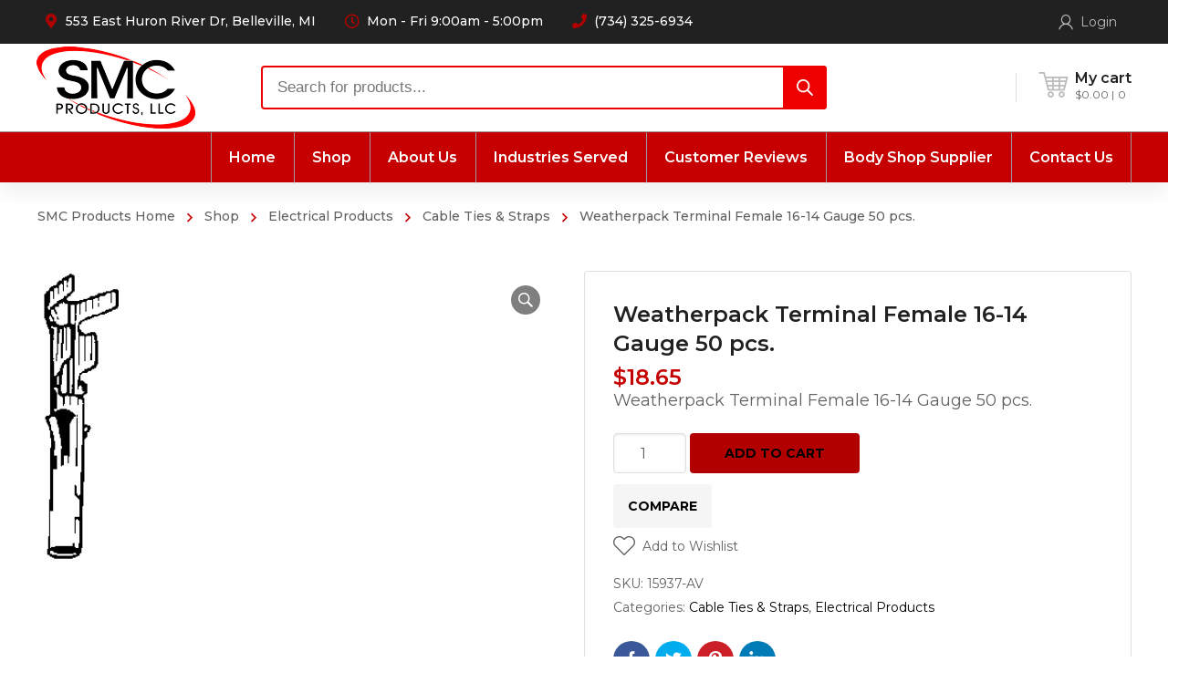

--- FILE ---
content_type: text/html; charset=UTF-8
request_url: https://smcproductsonline.com/shop/electrical-products/cable-ties-straps/weatherpack-terminal-female-16-14-gauge-50-pcs/
body_size: 43038
content:




<!DOCTYPE html>
<html class="no-js" lang="en-US">
<head>
	<!-- META TAGS -->
	<meta charset="UTF-8" />
	<meta name="viewport" content="width=device-width, initial-scale=1, maximum-scale=8">
	<!-- LINK TAGS -->
	<link rel="pingback" href="https://smcproductsonline.com/xmlrpc.php" />
					<script>document.documentElement.className = document.documentElement.className + ' yes-js js_active js'</script>
			<title>Weatherpack Terminal Female 16-14 Gauge 50 pcs. &#8211; SMC Products</title>
                        <script>
                            /* You can add more configuration options to webfontloader by previously defining the WebFontConfig with your options */
                            if ( typeof WebFontConfig === "undefined" ) {
                                WebFontConfig = new Object();
                            }
                            WebFontConfig['google'] = {families: ['Montserrat:100,200,300,400,500,600,700,800,900,100italic,200italic,300italic,400italic,500italic,600italic,700italic,800italic,900italic']};

                            (function() {
                                var wf = document.createElement( 'script' );
                                wf.src = 'https://ajax.googleapis.com/ajax/libs/webfont/1.5.3/webfont.js';
                                wf.type = 'text/javascript';
                                wf.async = 'true';
                                var s = document.getElementsByTagName( 'script' )[0];
                                s.parentNode.insertBefore( wf, s );
                            })();
                        </script>
                        <meta name='robots' content='max-image-preview:large' />
<script type="text/javascript">function rgmkInitGoogleMaps(){window.rgmkGoogleMapsCallback=true;try{jQuery(document).trigger("rgmkGoogleMapsLoad")}catch(err){}}</script><script>window._wca = window._wca || [];</script>
<link rel='dns-prefetch' href='//www.google.com' />
<link rel='dns-prefetch' href='//stats.wp.com' />
<link rel='dns-prefetch' href='//maps.google.com' />
<script type="text/javascript">
/* <![CDATA[ */
window._wpemojiSettings = {"baseUrl":"https:\/\/s.w.org\/images\/core\/emoji\/14.0.0\/72x72\/","ext":".png","svgUrl":"https:\/\/s.w.org\/images\/core\/emoji\/14.0.0\/svg\/","svgExt":".svg","source":{"concatemoji":"https:\/\/smcproductsonline.com\/wp-includes\/js\/wp-emoji-release.min.js?ver=6.4.3"}};
/*! This file is auto-generated */
!function(i,n){var o,s,e;function c(e){try{var t={supportTests:e,timestamp:(new Date).valueOf()};sessionStorage.setItem(o,JSON.stringify(t))}catch(e){}}function p(e,t,n){e.clearRect(0,0,e.canvas.width,e.canvas.height),e.fillText(t,0,0);var t=new Uint32Array(e.getImageData(0,0,e.canvas.width,e.canvas.height).data),r=(e.clearRect(0,0,e.canvas.width,e.canvas.height),e.fillText(n,0,0),new Uint32Array(e.getImageData(0,0,e.canvas.width,e.canvas.height).data));return t.every(function(e,t){return e===r[t]})}function u(e,t,n){switch(t){case"flag":return n(e,"\ud83c\udff3\ufe0f\u200d\u26a7\ufe0f","\ud83c\udff3\ufe0f\u200b\u26a7\ufe0f")?!1:!n(e,"\ud83c\uddfa\ud83c\uddf3","\ud83c\uddfa\u200b\ud83c\uddf3")&&!n(e,"\ud83c\udff4\udb40\udc67\udb40\udc62\udb40\udc65\udb40\udc6e\udb40\udc67\udb40\udc7f","\ud83c\udff4\u200b\udb40\udc67\u200b\udb40\udc62\u200b\udb40\udc65\u200b\udb40\udc6e\u200b\udb40\udc67\u200b\udb40\udc7f");case"emoji":return!n(e,"\ud83e\udef1\ud83c\udffb\u200d\ud83e\udef2\ud83c\udfff","\ud83e\udef1\ud83c\udffb\u200b\ud83e\udef2\ud83c\udfff")}return!1}function f(e,t,n){var r="undefined"!=typeof WorkerGlobalScope&&self instanceof WorkerGlobalScope?new OffscreenCanvas(300,150):i.createElement("canvas"),a=r.getContext("2d",{willReadFrequently:!0}),o=(a.textBaseline="top",a.font="600 32px Arial",{});return e.forEach(function(e){o[e]=t(a,e,n)}),o}function t(e){var t=i.createElement("script");t.src=e,t.defer=!0,i.head.appendChild(t)}"undefined"!=typeof Promise&&(o="wpEmojiSettingsSupports",s=["flag","emoji"],n.supports={everything:!0,everythingExceptFlag:!0},e=new Promise(function(e){i.addEventListener("DOMContentLoaded",e,{once:!0})}),new Promise(function(t){var n=function(){try{var e=JSON.parse(sessionStorage.getItem(o));if("object"==typeof e&&"number"==typeof e.timestamp&&(new Date).valueOf()<e.timestamp+604800&&"object"==typeof e.supportTests)return e.supportTests}catch(e){}return null}();if(!n){if("undefined"!=typeof Worker&&"undefined"!=typeof OffscreenCanvas&&"undefined"!=typeof URL&&URL.createObjectURL&&"undefined"!=typeof Blob)try{var e="postMessage("+f.toString()+"("+[JSON.stringify(s),u.toString(),p.toString()].join(",")+"));",r=new Blob([e],{type:"text/javascript"}),a=new Worker(URL.createObjectURL(r),{name:"wpTestEmojiSupports"});return void(a.onmessage=function(e){c(n=e.data),a.terminate(),t(n)})}catch(e){}c(n=f(s,u,p))}t(n)}).then(function(e){for(var t in e)n.supports[t]=e[t],n.supports.everything=n.supports.everything&&n.supports[t],"flag"!==t&&(n.supports.everythingExceptFlag=n.supports.everythingExceptFlag&&n.supports[t]);n.supports.everythingExceptFlag=n.supports.everythingExceptFlag&&!n.supports.flag,n.DOMReady=!1,n.readyCallback=function(){n.DOMReady=!0}}).then(function(){return e}).then(function(){var e;n.supports.everything||(n.readyCallback(),(e=n.source||{}).concatemoji?t(e.concatemoji):e.wpemoji&&e.twemoji&&(t(e.twemoji),t(e.wpemoji)))}))}((window,document),window._wpemojiSettings);
/* ]]> */
</script>
<style id='wp-emoji-styles-inline-css' type='text/css'>

	img.wp-smiley, img.emoji {
		display: inline !important;
		border: none !important;
		box-shadow: none !important;
		height: 1em !important;
		width: 1em !important;
		margin: 0 0.07em !important;
		vertical-align: -0.1em !important;
		background: none !important;
		padding: 0 !important;
	}
</style>
<link rel='stylesheet' id='wp-block-library-css' href='https://smcproductsonline.com/wp-includes/css/dist/block-library/style.min.css?ver=6.4.3' type='text/css' media='all' />
<style id='wp-block-library-inline-css' type='text/css'>
.has-text-align-justify{text-align:justify;}
</style>
<link rel='stylesheet' id='wc-block-vendors-style-css' href='https://smcproductsonline.com/wp-content/plugins/woocommerce/packages/woocommerce-blocks/build/vendors-style.css?ver=2.7.3' type='text/css' media='all' />
<link rel='stylesheet' id='wc-block-style-css' href='https://smcproductsonline.com/wp-content/plugins/woocommerce/packages/woocommerce-blocks/build/style.css?ver=2.7.3' type='text/css' media='all' />
<style id='classic-theme-styles-inline-css' type='text/css'>
/*! This file is auto-generated */
.wp-block-button__link{color:#fff;background-color:#32373c;border-radius:9999px;box-shadow:none;text-decoration:none;padding:calc(.667em + 2px) calc(1.333em + 2px);font-size:1.125em}.wp-block-file__button{background:#32373c;color:#fff;text-decoration:none}
</style>
<style id='global-styles-inline-css' type='text/css'>
body{--wp--preset--color--black: #000000;--wp--preset--color--cyan-bluish-gray: #abb8c3;--wp--preset--color--white: #ffffff;--wp--preset--color--pale-pink: #f78da7;--wp--preset--color--vivid-red: #cf2e2e;--wp--preset--color--luminous-vivid-orange: #ff6900;--wp--preset--color--luminous-vivid-amber: #fcb900;--wp--preset--color--light-green-cyan: #7bdcb5;--wp--preset--color--vivid-green-cyan: #00d084;--wp--preset--color--pale-cyan-blue: #8ed1fc;--wp--preset--color--vivid-cyan-blue: #0693e3;--wp--preset--color--vivid-purple: #9b51e0;--wp--preset--gradient--vivid-cyan-blue-to-vivid-purple: linear-gradient(135deg,rgba(6,147,227,1) 0%,rgb(155,81,224) 100%);--wp--preset--gradient--light-green-cyan-to-vivid-green-cyan: linear-gradient(135deg,rgb(122,220,180) 0%,rgb(0,208,130) 100%);--wp--preset--gradient--luminous-vivid-amber-to-luminous-vivid-orange: linear-gradient(135deg,rgba(252,185,0,1) 0%,rgba(255,105,0,1) 100%);--wp--preset--gradient--luminous-vivid-orange-to-vivid-red: linear-gradient(135deg,rgba(255,105,0,1) 0%,rgb(207,46,46) 100%);--wp--preset--gradient--very-light-gray-to-cyan-bluish-gray: linear-gradient(135deg,rgb(238,238,238) 0%,rgb(169,184,195) 100%);--wp--preset--gradient--cool-to-warm-spectrum: linear-gradient(135deg,rgb(74,234,220) 0%,rgb(151,120,209) 20%,rgb(207,42,186) 40%,rgb(238,44,130) 60%,rgb(251,105,98) 80%,rgb(254,248,76) 100%);--wp--preset--gradient--blush-light-purple: linear-gradient(135deg,rgb(255,206,236) 0%,rgb(152,150,240) 100%);--wp--preset--gradient--blush-bordeaux: linear-gradient(135deg,rgb(254,205,165) 0%,rgb(254,45,45) 50%,rgb(107,0,62) 100%);--wp--preset--gradient--luminous-dusk: linear-gradient(135deg,rgb(255,203,112) 0%,rgb(199,81,192) 50%,rgb(65,88,208) 100%);--wp--preset--gradient--pale-ocean: linear-gradient(135deg,rgb(255,245,203) 0%,rgb(182,227,212) 50%,rgb(51,167,181) 100%);--wp--preset--gradient--electric-grass: linear-gradient(135deg,rgb(202,248,128) 0%,rgb(113,206,126) 100%);--wp--preset--gradient--midnight: linear-gradient(135deg,rgb(2,3,129) 0%,rgb(40,116,252) 100%);--wp--preset--font-size--small: 13px;--wp--preset--font-size--medium: 20px;--wp--preset--font-size--large: 36px;--wp--preset--font-size--x-large: 42px;--wp--preset--spacing--20: 0.44rem;--wp--preset--spacing--30: 0.67rem;--wp--preset--spacing--40: 1rem;--wp--preset--spacing--50: 1.5rem;--wp--preset--spacing--60: 2.25rem;--wp--preset--spacing--70: 3.38rem;--wp--preset--spacing--80: 5.06rem;--wp--preset--shadow--natural: 6px 6px 9px rgba(0, 0, 0, 0.2);--wp--preset--shadow--deep: 12px 12px 50px rgba(0, 0, 0, 0.4);--wp--preset--shadow--sharp: 6px 6px 0px rgba(0, 0, 0, 0.2);--wp--preset--shadow--outlined: 6px 6px 0px -3px rgba(255, 255, 255, 1), 6px 6px rgba(0, 0, 0, 1);--wp--preset--shadow--crisp: 6px 6px 0px rgba(0, 0, 0, 1);}:where(.is-layout-flex){gap: 0.5em;}:where(.is-layout-grid){gap: 0.5em;}body .is-layout-flow > .alignleft{float: left;margin-inline-start: 0;margin-inline-end: 2em;}body .is-layout-flow > .alignright{float: right;margin-inline-start: 2em;margin-inline-end: 0;}body .is-layout-flow > .aligncenter{margin-left: auto !important;margin-right: auto !important;}body .is-layout-constrained > .alignleft{float: left;margin-inline-start: 0;margin-inline-end: 2em;}body .is-layout-constrained > .alignright{float: right;margin-inline-start: 2em;margin-inline-end: 0;}body .is-layout-constrained > .aligncenter{margin-left: auto !important;margin-right: auto !important;}body .is-layout-constrained > :where(:not(.alignleft):not(.alignright):not(.alignfull)){max-width: var(--wp--style--global--content-size);margin-left: auto !important;margin-right: auto !important;}body .is-layout-constrained > .alignwide{max-width: var(--wp--style--global--wide-size);}body .is-layout-flex{display: flex;}body .is-layout-flex{flex-wrap: wrap;align-items: center;}body .is-layout-flex > *{margin: 0;}body .is-layout-grid{display: grid;}body .is-layout-grid > *{margin: 0;}:where(.wp-block-columns.is-layout-flex){gap: 2em;}:where(.wp-block-columns.is-layout-grid){gap: 2em;}:where(.wp-block-post-template.is-layout-flex){gap: 1.25em;}:where(.wp-block-post-template.is-layout-grid){gap: 1.25em;}.has-black-color{color: var(--wp--preset--color--black) !important;}.has-cyan-bluish-gray-color{color: var(--wp--preset--color--cyan-bluish-gray) !important;}.has-white-color{color: var(--wp--preset--color--white) !important;}.has-pale-pink-color{color: var(--wp--preset--color--pale-pink) !important;}.has-vivid-red-color{color: var(--wp--preset--color--vivid-red) !important;}.has-luminous-vivid-orange-color{color: var(--wp--preset--color--luminous-vivid-orange) !important;}.has-luminous-vivid-amber-color{color: var(--wp--preset--color--luminous-vivid-amber) !important;}.has-light-green-cyan-color{color: var(--wp--preset--color--light-green-cyan) !important;}.has-vivid-green-cyan-color{color: var(--wp--preset--color--vivid-green-cyan) !important;}.has-pale-cyan-blue-color{color: var(--wp--preset--color--pale-cyan-blue) !important;}.has-vivid-cyan-blue-color{color: var(--wp--preset--color--vivid-cyan-blue) !important;}.has-vivid-purple-color{color: var(--wp--preset--color--vivid-purple) !important;}.has-black-background-color{background-color: var(--wp--preset--color--black) !important;}.has-cyan-bluish-gray-background-color{background-color: var(--wp--preset--color--cyan-bluish-gray) !important;}.has-white-background-color{background-color: var(--wp--preset--color--white) !important;}.has-pale-pink-background-color{background-color: var(--wp--preset--color--pale-pink) !important;}.has-vivid-red-background-color{background-color: var(--wp--preset--color--vivid-red) !important;}.has-luminous-vivid-orange-background-color{background-color: var(--wp--preset--color--luminous-vivid-orange) !important;}.has-luminous-vivid-amber-background-color{background-color: var(--wp--preset--color--luminous-vivid-amber) !important;}.has-light-green-cyan-background-color{background-color: var(--wp--preset--color--light-green-cyan) !important;}.has-vivid-green-cyan-background-color{background-color: var(--wp--preset--color--vivid-green-cyan) !important;}.has-pale-cyan-blue-background-color{background-color: var(--wp--preset--color--pale-cyan-blue) !important;}.has-vivid-cyan-blue-background-color{background-color: var(--wp--preset--color--vivid-cyan-blue) !important;}.has-vivid-purple-background-color{background-color: var(--wp--preset--color--vivid-purple) !important;}.has-black-border-color{border-color: var(--wp--preset--color--black) !important;}.has-cyan-bluish-gray-border-color{border-color: var(--wp--preset--color--cyan-bluish-gray) !important;}.has-white-border-color{border-color: var(--wp--preset--color--white) !important;}.has-pale-pink-border-color{border-color: var(--wp--preset--color--pale-pink) !important;}.has-vivid-red-border-color{border-color: var(--wp--preset--color--vivid-red) !important;}.has-luminous-vivid-orange-border-color{border-color: var(--wp--preset--color--luminous-vivid-orange) !important;}.has-luminous-vivid-amber-border-color{border-color: var(--wp--preset--color--luminous-vivid-amber) !important;}.has-light-green-cyan-border-color{border-color: var(--wp--preset--color--light-green-cyan) !important;}.has-vivid-green-cyan-border-color{border-color: var(--wp--preset--color--vivid-green-cyan) !important;}.has-pale-cyan-blue-border-color{border-color: var(--wp--preset--color--pale-cyan-blue) !important;}.has-vivid-cyan-blue-border-color{border-color: var(--wp--preset--color--vivid-cyan-blue) !important;}.has-vivid-purple-border-color{border-color: var(--wp--preset--color--vivid-purple) !important;}.has-vivid-cyan-blue-to-vivid-purple-gradient-background{background: var(--wp--preset--gradient--vivid-cyan-blue-to-vivid-purple) !important;}.has-light-green-cyan-to-vivid-green-cyan-gradient-background{background: var(--wp--preset--gradient--light-green-cyan-to-vivid-green-cyan) !important;}.has-luminous-vivid-amber-to-luminous-vivid-orange-gradient-background{background: var(--wp--preset--gradient--luminous-vivid-amber-to-luminous-vivid-orange) !important;}.has-luminous-vivid-orange-to-vivid-red-gradient-background{background: var(--wp--preset--gradient--luminous-vivid-orange-to-vivid-red) !important;}.has-very-light-gray-to-cyan-bluish-gray-gradient-background{background: var(--wp--preset--gradient--very-light-gray-to-cyan-bluish-gray) !important;}.has-cool-to-warm-spectrum-gradient-background{background: var(--wp--preset--gradient--cool-to-warm-spectrum) !important;}.has-blush-light-purple-gradient-background{background: var(--wp--preset--gradient--blush-light-purple) !important;}.has-blush-bordeaux-gradient-background{background: var(--wp--preset--gradient--blush-bordeaux) !important;}.has-luminous-dusk-gradient-background{background: var(--wp--preset--gradient--luminous-dusk) !important;}.has-pale-ocean-gradient-background{background: var(--wp--preset--gradient--pale-ocean) !important;}.has-electric-grass-gradient-background{background: var(--wp--preset--gradient--electric-grass) !important;}.has-midnight-gradient-background{background: var(--wp--preset--gradient--midnight) !important;}.has-small-font-size{font-size: var(--wp--preset--font-size--small) !important;}.has-medium-font-size{font-size: var(--wp--preset--font-size--medium) !important;}.has-large-font-size{font-size: var(--wp--preset--font-size--large) !important;}.has-x-large-font-size{font-size: var(--wp--preset--font-size--x-large) !important;}
.wp-block-navigation a:where(:not(.wp-element-button)){color: inherit;}
:where(.wp-block-post-template.is-layout-flex){gap: 1.25em;}:where(.wp-block-post-template.is-layout-grid){gap: 1.25em;}
:where(.wp-block-columns.is-layout-flex){gap: 2em;}:where(.wp-block-columns.is-layout-grid){gap: 2em;}
.wp-block-pullquote{font-size: 1.5em;line-height: 1.6;}
</style>
<link rel='stylesheet' id='contact-form-7-css' href='https://smcproductsonline.com/wp-content/plugins/contact-form-7/includes/css/styles.css?ver=5.9' type='text/css' media='all' />
<link rel='stylesheet' id='js_composer_front-css' href='https://smcproductsonline.com/wp-content/plugins/js_composer/assets/css/js_composer.min.css?ver=6.2.0' type='text/css' media='all' />
<link rel='stylesheet' id='photoswipe-css' href='https://smcproductsonline.com/wp-content/plugins/woocommerce/assets/css/photoswipe/photoswipe.min.css?ver=4.3.6' type='text/css' media='all' />
<link rel='stylesheet' id='photoswipe-default-skin-css' href='https://smcproductsonline.com/wp-content/plugins/woocommerce/assets/css/photoswipe/default-skin/default-skin.min.css?ver=4.3.6' type='text/css' media='all' />
<style id='woocommerce-inline-inline-css' type='text/css'>
.woocommerce form .form-row .required { visibility: visible; }
</style>
<link rel='stylesheet' id='woosquare-plus-css' href='https://smcproductsonline.com/wp-content/plugins/woosquare/public/css/woosquare-plus-public.css?ver=1.0.0' type='text/css' media='all' />
<link rel='stylesheet' id='hint-css' href='https://smcproductsonline.com/wp-content/plugins/woo-smart-compare/assets/libs/hint/hint.min.css?ver=6.4.3' type='text/css' media='all' />
<link rel='stylesheet' id='perfect-scrollbar-css' href='https://smcproductsonline.com/wp-content/plugins/woo-smart-compare/assets/libs/perfect-scrollbar/css/perfect-scrollbar.min.css?ver=6.4.3' type='text/css' media='all' />
<link rel='stylesheet' id='perfect-scrollbar-wpc-css' href='https://smcproductsonline.com/wp-content/plugins/woo-smart-compare/assets/libs/perfect-scrollbar/css/custom-theme.css?ver=6.4.3' type='text/css' media='all' />
<link rel='stylesheet' id='woosc-frontend-css' href='https://smcproductsonline.com/wp-content/plugins/woo-smart-compare/assets/css/frontend.css?ver=6.5.2' type='text/css' media='all' />
<link rel='stylesheet' id='yith-quick-view-css' href='https://smcproductsonline.com/wp-content/plugins/yith-woocommerce-quick-view/assets/css/yith-quick-view.css?ver=1.4.2' type='text/css' media='all' />
<style id='yith-quick-view-inline-css' type='text/css'>

				#yith-quick-view-modal .yith-wcqv-main{background:#ffffff;}
				#yith-quick-view-close{color:#cdcdcd;}
				#yith-quick-view-close:hover{color:#ff0000;}
</style>
<link rel='stylesheet' id='jquery-selectBox-css' href='https://smcproductsonline.com/wp-content/plugins/yith-woocommerce-wishlist/assets/css/jquery.selectBox.css?ver=1.2.0' type='text/css' media='all' />
<link rel='stylesheet' id='dgwt-wcas-style-css' href='https://smcproductsonline.com/wp-content/plugins/ajax-search-for-woocommerce/assets/css/style.min.css?ver=1.31.0' type='text/css' media='all' />
<link rel='stylesheet' id='mobimax_enovathemes-parent-style-css' href='https://smcproductsonline.com/wp-content/themes/mobimax/style.css?ver=6.4.3' type='text/css' media='all' />
<link rel='stylesheet' id='mobimax-style-css' href='https://smcproductsonline.com/wp-content/themes/mobimax-child/style.css?ver=6.4.3' type='text/css' media='all' />
<link rel='stylesheet' id='dynamic-styles-css' href='https://smcproductsonline.com/wp-content/themes/mobimax/css/dynamic-styles.css?ver=6.4.3' type='text/css' media='all' />
<style id='dynamic-styles-inline-css' type='text/css'>
#header-menu-715405 > .menu-item.depth-0:before, #header-menu-715405 > .menu-item.depth-0:after {background:#999999;}.woocommerce-MyAccount-navigation-link--vehicles, .woocommerce-MyAccount-navigation-link--downloads {display:none;}#woo-store-vacation .woocommerce-info {border:none;}.dgwt-wcas-style-pirx .dgwt-wcas-sf-wrapp button.dgwt-wcas-search-submit {right:0px;left:auto;top:10px;}.dgwt-wcas-style-pirx.dgwt-wcas-search-filled .dgwt-wcas-sf-wrapp button.dgwt-wcas-search-submit {right:0px;}.dgwt-wcas-close:not(.dgwt-wcas-inner-preloader):before {display:none;}#woo_pp_ec_button_mini_cart {display:none;}body,input,select,pre,code,kbd,samp,dt,#cancel-comment-reply-link,.box-item-content, textarea, .widget_price_filter .price_label,.demo-icon-pack span:after {font-size:14px;font-weight:400;font-family:Montserrat;line-height:24px;letter-spacing:0px;color:#616161;}.header-login .login-title, .cart-contents {font-size:14px;font-weight:400;font-family:Montserrat;letter-spacing:0px;}h1,h2,h3,h4,h5,h6, .woocommerce-page #et-content .shop_table .product-name > a:not(.yith-wcqv-button),.woocommerce-Tabs-panel .shop_attributes th,#reply-title,.et-circle-progress .circle-content,.et-timer .timer-count,.et-pricing-table .currency,.et-pricing-table .price,.et-counter .counter,.et-progress .percent,.error404-default-subtitle,.yith-woocompare-widget ul.products-list li .title,.woocommerce-MyAccount-navigation ul li a,.woocommerce-tabs .tabs li a {font-family:Montserrat;text-transform:none;font-weight:700;letter-spacing:0px;color:#212121;}.product .summary .price{font-family:Montserrat;text-transform:none;font-weight:700;letter-spacing:0px;}.widget_layered_nav ul li a, .widget_nav_menu ul li a, .widget_product_categories ul li a,.widget_categories ul li a,.post-single-navigation a, .widget_pages ul li a, .widget_archive ul li a, .widget_meta ul li a, .widget_recent_entries ul li a, .widget_rss ul li a, .widget_icl_lang_sel_widget li a, .recentcomments a, .widget_product_search form button:before, .page-content-wrap .widget_shopping_cart .cart_list li .remove{font-family:Montserrat;font-weight:700;letter-spacing:0px;color:#212121;}.woocommerce-page #et-content .shop_table .product-name > a:not(.yith-wcqv-button),.widget_et_recent_entries .post-title a,.widget_products .product_list_widget > li .product-title a,.widget_recently_viewed_products .product_list_widget > li .product-title a,.widget_recent_reviews .product_list_widget > li .product-title a,.widget_top_rated_products .product_list_widget > li .product-title a {color:#212121 !important;}.page-content-wrap .widget_shopping_cart .cart-product-title a,.et-circle-progress .percent {color:#212121;}h1 {font-size:48px; line-height:56px;}h2 {font-size:40px; line-height:48px;}h3 {font-size:32px; line-height:40px;}h4 {font-size:24px; line-height:32px;}h5 {font-size:20px; line-height:28px;}h6 {font-size:18px; line-height:26px;}.widgettitle{font-size:20px; line-height:28px;}.woocommerce-Tabs-panel h2,.shop_table .product-name > a:not(.yith-wcqv-button),.widget_layered_nav ul li a, .widget_nav_menu ul li a, .widget_product_categories ul li a,.yith-woocompare-widget ul.products-list li .title{font-size:18px; line-height:26px;}#reply-title,.woocommerce h2{font-size:24px; line-height:32px;}.et-timer .timer-count{font-size:48px; line-height:56px;}.et-circle-progress .percent{font-size:48px; line-height:48px;}#loop-posts .post-title:hover,#loop-posts .post-title a:hover,.et-shortcode-posts .post-title:hover,.et-shortcode-posts .post-title a:hover,.loop-product .post-title:hover,.loop-product .post-title a:hover,.post-social-share > .social-links > a:hover,.related-posts .post .post-title a:hover,.product .summary .price ins,.page-content-wrap .widget_shopping_cart .cart-product-title a:hover,.page-content-wrap .widget_shopping_cart .cart-product-title:hover a,.widget_products .product_list_widget > li > a:hover .product-title,.widget_recently_viewed_products .product_list_widget > li > a:hover .product-title,.widget_recent_reviews .product_list_widget > li > a:hover .product-title,.widget_top_rated_products .product_list_widget > li > a:hover .product-title,.search-posts .post-title a:hover,.search-posts .post-title:hover a,.et-testimonial-item .rating span,.plyr--full-ui input[type=range],.comment-meta .comment-date-time a:hover,.comment-author a:hover,.comment-content .edit-link a a,#cancel-comment-reply-link:hover,.woocommerce-review-link,.yith-woocompare-widget ul.products-list li .title:hover,.yith-woocompare-widget ul.products-list li .remove:hover,.product .price,.widget .woocommerce-Price-amount,.star-rating,.comment-form-rating a,.comment-form-rating a:after,.widget_nav_menu ul li.current-menu-item a,.dgwt-wcas-sp .woocommerce-Price-amount,.dgwt-wcas-pd-price .woocommerce-Price-amount,.post-meta > *,.enovathemes-filter .filter.active,.shop-cat-list a:hover,.shop-cat-list a.active {color:#c60000;}.post-single-navigation a:hover,.post-meta a:hover,.widget_et_recent_entries .post-title:hover a,.widget_categories ul li a:hover,.widget_pages ul li a:hover,.widget_archive ul li a:hover,.widget_meta ul li a:hover,.widget_layered_nav ul li a:hover,.widget_nav_menu ul li a:hover,.widget_product_categories ul li a:hover,.widget_product_categories ul li.current-cat > a,.widget_recent_entries ul li a:hover, .widget_rss ul li a:hover,.widget_icl_lang_sel_widget li a:hover,.widget_products .product_list_widget > li .product-title:hover a,.widget_recently_viewed_products .product_list_widget > li .product-title:hover a,.widget_recent_reviews .product_list_widget > li .product-title:hover a,.widget_top_rated_products .product_list_widget > li .product-title:hover a,.recentcomments a:hover,#yith-quick-view-close:hover,.page-content-wrap .widget_shopping_cart .cart_list li .remove:hover,.woocommerce-page #et-content .shop_table .product-name > a:not(.yith-wcqv-button):hover,.product-layout-single .summary .yith-wcwl-add-to-wishlist a:hover,.yith-wcwl-add-to-wishlist a:hover,.yith-wcwl-add-to-wishlist .exists a,.yith-wcwl-add-to-wishlist .yith-wcwl-wishlistaddedbrowse a,.yith-wcwl-add-to-wishlist .hide + .show a,.loop-product .woosc-btn:hover:before,.custom-product .woosc-btn:hover:before,.loop-product .woosc-btn.woosc-btn-added:before,.custom-product .woosc-btn.woosc-btn-added:before,.widget_categories ul li a:hover:after,.widget_pages ul li a:hover:after,.widget_archive ul li a:hover:after,.widget_meta ul li a:hover:after,.widget_layered_nav ul li a:hover:after,.widget_layered_nav ul li.chosen > a:after,.widget_rating_filter ul li a:hover:after,.widget_rating_filter ul li.chosen > a:after,.dgwt-wcas-pd-rating .star-rating,.woocommerce-MyAccount-navigation li.is-active a,.post .post-meta,.related-posts-title,.comment-reply-title,.comments-title,.upsells > h4,.crosssells > h4,.related > h4,#reply-title,.et-person .name {color:#c60000 !important;}.post-read-more:after,.comment-reply-link:after,.enovathemes-navigation a:hover,.enovathemes-navigation .current,.woocommerce-pagination a:hover,.woocommerce-pagination .current,.post-sticky,.post-media .flex-direction-nav li a:hover,.post-media .flex-control-nav li a:hover,.post-media .flex-control-nav li a.flex-active,.slick-dots li button:hover,.slick-dots li.slick-active button,.owl-carousel .owl-nav > *:hover,.overlay-flip-hor .overlay-hover .post-image-overlay, .overlay-flip-ver .overlay-hover .post-image-overlay,.image-move-up .post-image-overlay,.image-move-down .post-image-overlay,.image-move-left .post-image-overlay,.image-move-right .post-image-overlay,.overlay-image-move-up .post-image-overlay,.overlay-image-move-down .post-image-overlay,.overlay-image-move-left .post-image-overlay,.overlay-image-move-right .post-image-overlay,.product .onsale,.product-quick-view:hover,.yith-woocompare-widget a.compare,.yith-woocompare-widget a.clear-all,.added_to_cart,.woocommerce-store-notice.demo_store,.shop_table .product-remove a:hover,.et-accordion .toggle-title.active,.tabset .tab.active,.et-mailchimp input[type="text"] + .after,.owl-carousel .owl-dots > .owl-dot.active,.et-pricing-table .label,.mob-menu-toggle-alt,.full #loop-posts .format-link .post-body-inner-wrap,.single-post-page > .format-link .format-container,.plyr--audio .plyr__control.plyr__tab-focus,.plyr--audio .plyr__control:hover,.plyr--audio .plyr__control[aria-expanded=true],.plyr--video .plyr__control.plyr__tab-focus,.plyr--video .plyr__control:hover,.plyr--video .plyr__control[aria-expanded=true],.plyr__control--overlaid:focus,.plyr__control--overlaid:hover,.plyr__menu__container .plyr__control[role=menuitemradio][aria-checked=true]::before,.woocommerce-tabs .tabs li.active a,.woocommerce-tabs .tabs li a:hover,.et-image .curtain,.et-breadcrumbs a:after,.nivo-lightbox-prev:hover,.nivo-lightbox-next:hover,.nivo-lightbox-close:hover,.added_to_cart:after,.et-pricing-table .plan:after,.et-video .modal-video-poster:before,.widget_title:before,.widgettitle:before,.product .post-image-overlay > .overlay-read-more:hover,.product .post-image-overlay > .post-image-overlay-content > .overlay-read-more:hover,.widget_price_filter .ui-slider .ui-slider-handle,.widget-area .dgwt-wcas-sf-wrapp button.dgwt-wcas-search-submit,.post-date-side,.single-product-progress .bar,.enovathemes-filter .filter-toggle,.shop-cat-list-title span:before,.shop-cat-list-title span:after {background-color:#c60000;}.mejs-controls .mejs-time-rail .mejs-time-current,.slick-slider .slick-prev:hover,.slick-slider .slick-next:hover,.widget_tag_cloud .tagcloud a:after,.widget_product_tag_cloud .tagcloud a:after,.widget_price_filter .ui-slider-horizontal .ui-slider-range,#cboxClose:hover,.wooscp-area .wooscp-inner .wooscp-bar .wooscp-bar-btn {background-color:#c60000 !important;}.plyr--video .plyr__controls {background:rgba(198,0,0,0.5) !important;}.widget-area .dgwt-wcas-sf-wrapp button.dgwt-wcas-search-submit:hover {background-color:rgb(178,-20,-20) !important;}ul.chat li:nth-child(2n+2) > p {background-color:rgba(198,0,0,0.1);color:#c60000 !important;}.plyr__control--overlaid {background-color:#c60000;}.plyr__control.plyr__tab-focus {box-shadow:0 8px 24px 0 rgba(198,0,0,0.5);}#yith-wcwl-popup-message {color:#c60000 !important;box-shadow:inset 0 0 0 1px #c60000;}.post-image-overlay > .overlay-read-more:hover,.post-image-overlay > .post-image-overlay-content > .overlay-read-more:hover{color:#c60000 !important;box-shadow:inset 0 0 0 1px #c60000;}.ajax-add-to-cart-loading .circle-loader,.yith-wcwl-add-to-wishlist a:after {border-left-color:#c60000;}.ajax-add-to-cart-loading .load-complete,.widget-area .dgwt-wcas-sf-wrapp input[type=search].dgwt-wcas-search-input {border-color:#c60000 !important;}.ajax-add-to-cart-loading .checkmark:after {border-right:1px solid #c60000;border-top:1px solid #c60000;}blockquote {background-color:rgba(198,0,0,0.05) !important;border-left:8px solid #c60000 !important;color:#c60000 !important;}.wp-block-quote[style*="text-align:right"],.wp-block-quote[style*="text-align:right"] {border-right:8px solid #c60000 !important;}.et-pricing-table.highlight-true .pricing-table-inner {border-color:#c60000 !important;}.counter-moving-child:before {border-color:#c60000;}.highlight-true .testimonial-content {box-shadow:inset 0 0 0 1px #c60000;border-color:#c60000;}.highlight-true .testimonial-content:after {border-color:#c60000 transparent transparent transparent;}.woocommerce-product-gallery .flex-control-nav li img.flex-active {box-shadow:0 0 0 1px #c60000;}.enovathemes-navigation a:hover,.enovathemes-navigation .current,.woocommerce-pagination a:hover,.woocommerce-pagination .current {box-shadow:inset 0 0 0 1px #c60000;}.widget_categories ul li a:hover:before,.widget_pages ul li a:hover:before,.widget_archive ul li a:hover:before,.widget_meta ul li a:hover:before,.widget_nav_menu ul li a:hover:before,.widget_layered_nav ul li a:hover:before,.widget_layered_nav ul li.chosen > a:before,.widget_rating_filter ul li a:hover:before,.widget_rating_filter ul li.chosen > a:before{box-shadow:inset 0 0 0 2px #c60000;}.overlay-fall .overlay-hover .post-image-overlay {background-color:#c60000;}#header-menu-default > .menu-item.depth-0 > .mi-link .txt:after {border-bottom-color:#c60000;}a:hover,.comment-content .edit-link a a:hover,.woocommerce-review-link:hover,.product_meta a:hover {color:#c60000;}.widget_tag_cloud .tagcloud a:hover:after,.widget_product_tag_cloud .tagcloud a:hover:after {background-color:#c60000 !important;}.image-preloader,.gallery-icon:before {opacity:1 !important;visibility:visible !important;z-index:1 !important;}#to-top {width:40px;height:40px;line-height:40px !important;font-size:16px;border-radius:4px;color:#ffffff;background-color:#c60000;}#to-top:hover {color:#000000;background-color:#c60000;}#to-top .et-ink {background-color:#000000;}html,#gen-wrap {background-color:#ffffff;}.site-loading {background-color:#ffffff;}.site-loading .site-loading-bar:after {background-color:#c60000;}.product .summary .woocommerce-product-rating .star-rating,.et-testimonial .author-info-wrapper .rating span {color:#b20000;}.single-product-wrapper .onsale {background-color:#b20000;color:#000000;}textarea, select, input[type="date"], input[type="datetime"], input[type="datetime-local"], input[type="email"], input[type="month"], input[type="number"], input[type="password"], input[type="search"], input[type="tel"], input[type="text"], input[type="time"], input[type="url"], input[type="week"], input[type="file"] {color:#616161;background-color:#ffffff;border-color:#e0e0e0;}.tech-page-search-form .search-icon,.widget_search form input[type="submit"]#searchsubmit + .search-icon, .widget_product_search form input[type="submit"] + .search-icon {color:#616161 !important;}.select2-container--default .select2-selection--single {color:#616161 !important;background-color:#ffffff !important;border-color:#e0e0e0 !important;}.select2-container--default .select2-selection--single .select2-selection__rendered{color:#616161 !important;}.select2-dropdown,.select2-container--default .select2-search--dropdown .select2-search__field {background-color:#ffffff !important;}textarea:focus, select:focus, input[type="date"]:focus, input[type="datetime"]:focus, input[type="datetime-local"]:focus, input[type="email"]:focus, input[type="month"]:focus, input[type="number"]:focus, input[type="password"]:focus, input[type="search"]:focus, input[type="tel"]:focus, input[type="text"]:focus, input[type="time"]:focus, input[type="url"]:focus, input[type="week"]:focus, input[type="file"]:focus {color:#616161;border-color:#b20000;background-color:#ffffff;}.tech-page-search-form [type="submit"]#searchsubmit:hover + .search-icon,.widget_search form input[type="submit"]#searchsubmit:hover + .search-icon, .widget_product_search form input[type="submit"]:hover + .search-icon {color:#616161 !important;}.select2-container--default .select2-selection--single:focus {color:#616161 !important;border-color:#b20000 !important;background-color:#ffffff !important;}.select2-container--default .select2-selection--single .select2-selection__rendered:focus{color:#616161 !important;}.select2-dropdown:focus,.select2-container--default .select2-search--dropdown .select2-search__field:focus {background-color:#ffffff !important;}input[type="button"], input[type="reset"], input[type="submit"], button:not(.plyr__control), .post-read-more, .comment-reply-link, a.checkout-button, .return-to-shop a, .wishlist_table .product-add-to-cart a, .wishlist_table .yith-wcqv-button, a.woocommerce-button,.product .button,.product .added_to_cart, #page-links > a, .edit-link a, .page-content-wrap .woocommerce-mini-cart__buttons > a, .woocommerce .wishlist_table td.product-add-to-cart a, .woocommerce-message .button, a.error404-button, .yith-woocompare-widget a.clear-all, .yith-woocompare-widget a.compare, .vin-result-btn, .pricing-table-footer .et-button, .woocommerce-message .button {color:#000000;font-family:Montserrat; font-weight:700; letter-spacing:0px; background-color:#b20000;}.woocommerce-message .button {color:#000000 !important;}.et-button,.et-ajax-loader,.woocommerce-mini-cart__buttons > a,.yith-woocompare-widget a.compare,.yith-woocompare-widget a.clear-all,.added_to_cart,.widget_tag_cloud .tagcloud a,.post-tags a,.widget_product_tag_cloud .tagcloud a,.post-tags-single a {font-family:Montserrat; font-weight:700; letter-spacing:0px;}input[type="button"]:hover,input[type="reset"]:hover,input[type="submit"]:hover,button:hover,.post-read-more:hover, .comment-reply-link:hover,.product .button:hover,.yith-woocompare-widget a.compare:hover,.yith-woocompare-widget a.clear-all:hover,a.checkout-button:hover,.return-to-shop a:hover,.wishlist_table .product-add-to-cart a:hover,.wishlist_table .yith-wcqv-button:hover,a.woocommerce-button:hover,.woocommerce-mini-cart__buttons > a:hover,#page-links > a:hover,.edit-link a:hover,.et-ajax-loader:hover,.page-content-wrap .woocommerce-mini-cart__buttons > a:hover,.woocommerce .wishlist_table td.product-add-to-cart a:hover,.error404-button:hover,.yith-woocompare-widget a.clear-all:hover,.yith-woocompare-widget a.compare:hover,.vin-result-btn:hover,.pricing-table-footer .et-button:hover,.woocommerce-message .button:hover {color:#ffffff !important;background-color:#212121;}.woocommerce-message .button:hover {color:#ffffff !important;}.et-ajax-loader.loading:hover:after {border:2px solid #ffffff;}#loop-posts .post-title,.et-shortcode-posts .post-title {min-height:0px;}.loop-product .post-title {min-height:50px;}.loop-product .post-title {max-height:50px;overflow:hidden;}.header .vc-row-504195 {height:64px;}.header .vc-row-504195 .hbe {line-height:63px;}.header .vc-row-770266 {height:56px;}.header .vc-row-770266 .hbe {line-height:55px;}.header.sticky-true.active .vc-row-770266 {height:56px;}.header.sticky-true.active .vc-row-770266 .hbe {line-height:55px;height:56px;}#header-woo-search-form-885237 .dgwt-wcas-search-submit {color:#ffffff;background-color:#000000;box-shadow:none;}#header-woo-search-form-885237 .dgwt-wcas-search-submit:hover {color:#ffffff;background-color:#000000;box-shadow:none;}#header-woo-search-form-885237 {width:960px;}#header-woo-search-form-885237 .dgwt-wcas-search-wrapp {height:48px;}#header-woo-search-form-885237 input.dgwt-wcas-search-input {width:960px;color:#616161;background-color:#ffffff;border-color:#ffffff;}#header-woo-search-form-885237 {margin:-1px 0px 0px 0px;}#header-icon-40835 .hicon {color:#ffffff;background-color:transparent;box-shadow:none;}#header-icon-40835:hover .hicon {color:#eeeeee;box-shadow:none;}#header-icon-40835 .hicon {margin:0px 0px 0px 0px;}#header-icon-91751 .hicon {color:#ffffff;background-color:transparent;box-shadow:none;}#header-icon-91751:hover .hicon {color:#eeeeee;box-shadow:none;}#header-icon-91751 .hicon {margin:0px 0px 0px 0px;}.header-vertical-separator-722008 .line {border-bottom-color:rgba(255,255,255,0.2);border-bottom-style:solid;height:32px;border-bottom-width:32px;width:1px;}.header-vertical-separator-722008 {margin:0px 8px 0px 8px;}#mobile-toggle-954982 {color:#ffffff;background-color:transparent;box-shadow:none;}#mobile-toggle-954982:hover {color:#eeeeee;background-color:transparent;box-shadow:none;}#mobile-container-toggle-954982 {margin:0px 4px 0px 0px;}#header-logo-370602 .logo {max-height:55px;}#header-logo-370602 .sticky-logo {max-height:55px;}#header-logo-370602 {margin:0px 0px 0px 8px;}#header-logo-671519 .logo {max-height:90px;}#header-logo-671519 {margin:16px 0px 0px 12px;}#mobile-container-814131 {color:#616161;background-color:#ffffff;padding:16px 0px 32px 0px;}#mobile-close-856662 {color:#bdbdbd;background-color:transparent;box-shadow:none;}#mobile-close-856662:hover {color:#212121;box-shadow:none;}#mobile-container-close-856662 {margin:12px 8px 0px 0px;}.et-gap-549073 {height:16px;}.et-gap-323151 {height:30px;}#et-heading-501901 .text-wrapper {background-color:transparent;padding:0;}#et-heading-501901 {color:#c60000;font-size:14px;font-weight:700;line-height:24px;text-transform:uppercase;}#et-heading-501901 a {color:#c60000;}#et-heading-501901 {margin:0px 0px 0px 16px;}#et-heading-501901 .text-wrapper {padding:0px 0px 0px 0px;}#et-heading-971145 .text-wrapper {background-color:transparent;padding:0;}#et-heading-971145 {color:#c60000;font-size:14px;font-weight:700;line-height:24px;text-transform:uppercase;}#et-heading-971145 a {color:#c60000;}#et-heading-971145 {margin:0px 0px 0px 16px;}#et-heading-971145 .text-wrapper {padding:0px 0px 0px 0px;}#mobile-menu-685773 > .menu-item > a {color:#212121;font-size:16px;line-height:26px;font-weight:800;letter-spacing:0px;text-transform:none;}#mobile-menu-685773 > .menu-item > a:hover {background-color:transparent;color:#c60000;}#mobile-menu-685773 .menu-item > a:after, #mobile-menu-685773 > .menu-item:last-child:after {background-color:#e0e0e0;}#mobile-menu-685773 > .menu-item .sub-menu .menu-item > a {color:#616161;font-size:12px;line-height:20px;font-weight:600;text-transform:none;}#mobile-menu-685773 > .menu-item .sub-menu .menu-item > a:hover {color:#c60000;background-color:transparent;}#mobile-menu-container-685773 {margin:0px 0px 0px 0px;}#mobile-menu-137703 > .menu-item > a {color:#212121;font-size:16px;line-height:26px;font-weight:600;letter-spacing:0px;text-transform:none;}#mobile-menu-137703 > .menu-item > a:hover {background-color:transparent;color:#c60000;}#mobile-menu-137703 .menu-item > a:after, #mobile-menu-137703 > .menu-item:last-child:after {background-color:#e0e0e0;}#mobile-menu-137703 > .menu-item .sub-menu .menu-item > a {color:#616161;font-size:16px;line-height:26px;font-weight:600;text-transform:none;}#mobile-menu-137703 > .menu-item .sub-menu .menu-item > a:hover {color:#c60000;background-color:transparent;}#mobile-menu-container-137703 {margin:0px 0px 0px 0px;}.vc_custom_1559210763022{border-bottom-width:1px !important;background-color:#c60000 !important;border-bottom-color:#bc5709 !important;border-bottom-style:solid !important;}.vc_custom_1559210719611{background-color:#c60000 !important;}.header .vc-row-217862 {height:48px;}.header .vc-row-217862 .hbe {line-height:47px;}.header .vc-row-174455 {z-index:2;}.header .vc-row-174455 {height:96px;}.header .vc-row-174455 .hbe {line-height:95px;}.header .vc-row-409878 {z-index:1;}.header .vc-row-409878 {height:56px;}.header .vc-row-409878 .hbe {line-height:55px;}#header-icon-895918 .hicon {color:#b20000;background-color:transparent;box-shadow:none;}#header-icon-895918:hover .hicon {color:#b20000;box-shadow:none;}#header-icon-895918 .hicon {margin:-2px 0px 0px 0px;}#header-icon-939993 .hicon {color:#b20000;background-color:transparent;box-shadow:none;}#header-icon-939993:hover .hicon {color:#b20000;box-shadow:none;}#header-icon-939993 .hicon {margin:-2px 0px 0px 24px;}#header-icon-331063 .hicon {color:#b20000;background-color:transparent;box-shadow:none;}#header-icon-331063:hover .hicon {color:#b20000;box-shadow:none;}#header-icon-331063 .hicon {margin:-2px 0px 0px 24px;}#header-slogan-2410 {margin:0px 0px 0px 0px;}#header-slogan-44068 {margin:0px 0px 0px 0px;}#header-slogan-711572 {margin:0px 0px 0px 0px;}#login-toggle-625510 {color:#bdbdbd;background-color:transparent;box-shadow:none;}#login-toggle-625510:hover {color:#ffffff;background-color:transparent;box-shadow:none;}#header-login-625510 .widget_reglog {color:#616161;background-color:#ffffff;}#header-login-625510 .widget_reglog a {color:#b20000;}#header-login-625510 .widget_reglog .input {color:#616161;background-color:#ffffff;box-shadow:inset 0 0 0 1px #e0e0e0;}#header-login-625510 .widget_reglog .button {color:#000000;background-color:#b20000;box-shadow:none;}#header-login-625510 .widget_reglog .button:hover {color:#ffffff;background-color:#212121;box-shadow:none;}#header-login-625510 {margin:0px 0px 0px 0px;}#header-logo-340624 .logo {max-height:90px;}#header-logo-340624 .sticky-logo {max-height:55px;}#header-logo-340624 {margin:0px 72px 0px 0px;}#cart-toggle-574256 {color:#bdbdbd;}#cart-toggle-574256:hover {color:#212121;}#cart-box-574256 {color:#616161;background-color:#ffffff;}#cart-box-574256 .product_list_widget li:not(:last-child):before, #cart-box-574256 .woocommerce-mini-cart__total:before {background-color:#212121;}#cart-box-574256 .cart-product-title {color:#212121;}#cart-box-574256 .cart_list li .remove {color:#616161;}#cart-box-574256 .woocommerce-mini-cart__buttons > a {color:#000000;background-color:#b20000;}#cart-box-574256 .woocommerce-mini-cart__buttons > a:hover {color:#ffffff !important;background-color:#212121;}#cart-toggle-574256 .cart-contents {color:#616161;}#cart-toggle-574256 .cart-contents .cart-title {color:#212121;}#header-cart-574256 {margin:-1px 0px 0px 0px;}.header-vertical-separator-774490 .line {border-bottom-color:#e0e0e0;border-bottom-style:solid;height:32px;border-bottom-width:32px;width:1px;}.header-vertical-separator-774490 {margin:0px 16px 0px 20px;}#header-woo-search-form-851572 .dgwt-wcas-search-submit {color:#ffffff;background-color:#ef0000;box-shadow:none;}#header-woo-search-form-851572 .dgwt-wcas-search-submit:hover {color:#ffffff;background-color:#000000;box-shadow:none;}#header-woo-search-form-851572 {width:620px;}#header-woo-search-form-851572 .dgwt-wcas-search-wrapp {height:48px;}#header-woo-search-form-851572 input.dgwt-wcas-search-input {width:620px;color:#616161;background-color:#ffffff;border-color:#ef0000;}#header-woo-search-form-851572 {margin:0px 5px 0px 0px;}#header-menu-119073 > .menu-item.depth-0 {margin-left:40px;}#header-menu-119073 > .menu-item.depth-0:before, #header-menu-119073 > .menu-item.depth-0:after {background:#999999;}#header-menu-119073 > .menu-item.depth-0:before {left:-20px;}#header-menu-119073 > .menu-item.depth-0:after {right:-20px;}#header-menu-119073 > .menu-item.depth-0 {margin-left:20px !important;margin-right:20px !important;}#header-menu-119073 > .menu-item.depth-0 > .mi-link {color:#ffffff;font-size:16px;font-weight:600;letter-spacing:0px;text-transform:none;}#header-menu-119073 > .menu-item.depth-0:hover > .mi-link, #header-menu-119073 > .menu-item.depth-0.current-menu-item > .mi-link, #header-menu-119073 > .menu-item.depth-0.current-menu-parent > .mi-link, #header-menu-119073 > .menu-item.depth-0.current-menu-ancestor > .mi-link, #header-menu-119073 > .menu-item.depth-0.one-page-active > .mi-link {color:#ffffff;}#header-menu-119073 > .menu-item.depth-0 > .mi-link .txt:after {border-bottom-color:#ffffff;}#header-menu-119073 .sub-menu {background-color:#ffffff;}#header-menu-119073 > .menu-item:not(.mm-true) .sub-menu .menu-item .mi-link:before {background-color:#616161;}#header-menu-119073 > .menu-item:not(.mm-true) .sub-menu .menu-item .mi-link {color:#616161;font-weight:500;text-transform:none;}#header-menu-119073 > .menu-item:not(.mm-true) .sub-menu .menu-item:hover > .mi-link {color:#b20000;}#header-menu-container-119073 {margin:0px 0px 0px 0px;}.vc_custom_1558697544180{background-color:#212121 !important;}.vc_custom_1559031389226{background-color:#ffffff !important;}.vc_custom_1571775417071{border-top-width:1px !important;background-color:#c60000 !important;border-top-color:#999999 !important;border-top-style:solid !important;}.mm-87878 > .menu-item.depth-0 > .mi-link {color:#000000;font-size:13px;font-weight:500;letter-spacing:0px;text-transform:uppercase;}.mm-87878 > .menu-item.depth-0 > .mi-link:hover {color:#c60000;}.mm-87878 > .menu-item.depth-0 > .mi-link:before {background-color:#e0e0e0;}.mm-87878 .sub-menu .menu-item .mi-link:before {background-color:#616161;}.mm-87878 > .menu-item > .mi-link:before {background-color:#e0e0e0;}.mm-87878 .sub-menu .menu-item .mi-link {color:#616161;font-size:13px;font-weight:500;letter-spacing:0px;text-transform:none;}.mm-87878 .sub-menu .menu-item:hover > .mi-link {color:#c60000;}.mm-87878 .sub-menu .menu-item .mi-link:after {background-color:#e5e5e5;box-shadow:none;}#mm-container-87878 {margin:0px 8px 0px 8px;}.vc_custom_1595278400584{padding-top:32px !important;background-image:url(https://smcproductsonline.com/wp-content/uploads/tire-MEGA.jpg?id=22049) !important;background-position:0 0 !important;background-repeat:no-repeat !important;}.vc_custom_1594406829598{margin-bottom:20px !important;}.vc_custom_1594415513571{padding-left:20px !important;}#megamenu-21961 {width:900px;max-width:900px;}.mm-231826 > .menu-item.depth-0 > .mi-link {color:#000000;font-size:13px;font-weight:500;letter-spacing:0px;text-transform:uppercase;}.mm-231826 > .menu-item.depth-0 > .mi-link:hover {color:#c60000;}.mm-231826 > .menu-item.depth-0 > .mi-link:before {background-color:#e0e0e0;}.mm-231826 .sub-menu .menu-item .mi-link:before {background-color:#616161;}.mm-231826 > .menu-item > .mi-link:before {background-color:#e0e0e0;}.mm-231826 .sub-menu .menu-item .mi-link {color:#616161;font-size:13px;font-weight:500;letter-spacing:0px;text-transform:none;}.mm-231826 .sub-menu .menu-item:hover > .mi-link {color:#c60000;}#mm-container-231826 {margin:0px 8px 0px 8px;}.vc_custom_1595277945724{padding-top:32px !important;background-image:url(https://smcproductsonline.com/wp-content/uploads/shop-supplies-MEGA.jpg?id=22048) !important;background-position:0 0 !important;background-repeat:no-repeat !important;}.vc_custom_1594406829598{margin-bottom:20px !important;}.vc_custom_1594415285902{padding-left:20px !important;}#megamenu-21960 {width:900px;max-width:900px;}.mm-244703 > .menu-item.depth-0 > .mi-link {color:#000000;font-size:13px;font-weight:500;letter-spacing:0px;text-transform:uppercase;}.mm-244703 > .menu-item.depth-0 > .mi-link:hover {color:#c60000;}.mm-244703 > .menu-item.depth-0 > .mi-link:before {background-color:#e0e0e0;}.mm-244703 .sub-menu .menu-item .mi-link:before {background-color:#616161;}.mm-244703 > .menu-item > .mi-link:before {background-color:#e0e0e0;}.mm-244703 .sub-menu .menu-item .mi-link {color:#616161;font-size:13px;font-weight:500;letter-spacing:0px;text-transform:none;}.mm-244703 .sub-menu .menu-item:hover > .mi-link {color:#c60000;}.mm-244703 .sub-menu .menu-item .mi-link:after {background-color:#e5e5e5;box-shadow:none;}#mm-container-244703 {margin:0px 8px 0px 8px;}.vc_custom_1595279149919{padding-top:32px !important;background-image:url(https://smcproductsonline.com/wp-content/uploads/power-tools-MEGA2.jpg?id=22052) !important;background-position:0 0 !important;background-repeat:no-repeat !important;}.vc_custom_1594406829598{margin-bottom:20px !important;}.vc_custom_1594415069445{padding-left:20px !important;}#megamenu-21959 {width:900px;max-width:900px;}.mm-177337 > .menu-item.depth-0 > .mi-link {color:#000000;font-size:13px;font-weight:500;letter-spacing:0px;text-transform:uppercase;}.mm-177337 > .menu-item.depth-0 > .mi-link:hover {color:#c60000;}.mm-177337 > .menu-item.depth-0 > .mi-link:before {background-color:#e0e0e0;}.mm-177337 .sub-menu .menu-item .mi-link:before {background-color:#616161;}.mm-177337 > .menu-item > .mi-link:before {background-color:#e0e0e0;}.mm-177337 .sub-menu .menu-item .mi-link {color:#616161;font-size:13px;font-weight:500;letter-spacing:0px;text-transform:none;}.mm-177337 .sub-menu .menu-item:hover > .mi-link {color:#c60000;}.mm-177337 .sub-menu .menu-item .mi-link:after {background-color:#e5e5e5;box-shadow:none;}#mm-container-177337 {margin:0px 8px 0px 8px;}.vc_custom_1595275967735{padding-top:32px !important;background-image:url(https://smcproductsonline.com/wp-content/uploads/ppe-MEGA.jpg?id=22046) !important;background-position:0 0 !important;background-repeat:no-repeat !important;}.vc_custom_1594406829598{margin-bottom:20px !important;}.vc_custom_1594414961464{padding-left:20px !important;}#megamenu-21958 {width:900px;max-width:900px;}.mm-284921 > .menu-item.depth-0 > .mi-link {color:#000000;font-size:13px;font-weight:500;letter-spacing:0px;text-transform:uppercase;}.mm-284921 > .menu-item.depth-0 > .mi-link:hover {color:#c60000;}.mm-284921 > .menu-item.depth-0 > .mi-link:before {background-color:#e0e0e0;}.mm-284921 .sub-menu .menu-item .mi-link:before {background-color:#616161;}.mm-284921 > .menu-item > .mi-link:before {background-color:#e0e0e0;}.mm-284921 .sub-menu .menu-item .mi-link {color:#616161;font-size:13px;font-weight:500;letter-spacing:0px;text-transform:none;}.mm-284921 .sub-menu .menu-item:hover > .mi-link {color:#c60000;}#mm-container-284921 {margin:0px 8px 0px 8px;}.vc_custom_1595274456921{padding-top:32px !important;background-image:url(https://smcproductsonline.com/wp-content/uploads/electrical-MEGA.jpg?id=22045) !important;background-position:0 0 !important;background-repeat:no-repeat !important;}.vc_custom_1594406829598{margin-bottom:20px !important;}.vc_custom_1594410130785{padding-left:20px !important;}#megamenu-21957 {width:900px;max-width:900px;}.mm-236358 > .menu-item.depth-0 > .mi-link {color:#000000;font-size:13px;font-weight:500;letter-spacing:0px;text-transform:uppercase;}.mm-236358 > .menu-item.depth-0 > .mi-link:hover {color:#c60000;}.mm-236358 > .menu-item.depth-0 > .mi-link:before {background-color:#e0e0e0;}.mm-236358 .sub-menu .menu-item .mi-link:before {background-color:#616161;}.mm-236358 > .menu-item > .mi-link:before {background-color:#e0e0e0;}.mm-236358 .sub-menu .menu-item .mi-link {color:#616161;font-size:13px;font-weight:500;letter-spacing:0px;text-transform:none;}.mm-236358 .sub-menu .menu-item:hover > .mi-link {color:#c60000;}#mm-container-236358 {margin:0px 8px 0px 8px;}.vc_custom_1595273058715{padding-top:32px !important;background-image:url(https://smcproductsonline.com/wp-content/uploads/fasteners-MEGA.jpg?id=22044) !important;background-position:0 0 !important;background-repeat:no-repeat !important;}.vc_custom_1594406829598{margin-bottom:20px !important;}.vc_custom_1594409164103{padding-left:20px !important;}#megamenu-21954 {width:900px;max-width:900px;}.mm-82473 > .menu-item.depth-0 > .mi-link {color:#000000;font-size:13px;font-weight:500;letter-spacing:0px;text-transform:uppercase;}.mm-82473 > .menu-item.depth-0 > .mi-link:hover {color:#c60000;}.mm-82473 > .menu-item.depth-0 > .mi-link:before {background-color:#e0e0e0;}.mm-82473 .sub-menu .menu-item .mi-link:before {background-color:#616161;}.mm-82473 > .menu-item > .mi-link:before {background-color:#e0e0e0;}.mm-82473 .sub-menu .menu-item .mi-link {color:#616161;font-size:13px;font-weight:500;letter-spacing:0px;text-transform:none;}.mm-82473 .sub-menu .menu-item:hover > .mi-link {color:#c60000;}.mm-82473 .sub-menu .menu-item .mi-link:after {background-color:#e5e5e5;box-shadow:none;}#mm-container-82473 {margin:0px 8px 0px 8px;}.vc_custom_1595278620912{padding-top:32px !important;background-image:url(https://smcproductsonline.com/wp-content/uploads/detailing-MEGA.jpg?id=22050) !important;background-position:0 0 !important;background-repeat:no-repeat !important;}.vc_custom_1594406829598{margin-bottom:20px !important;}.vc_custom_1594408903515{padding-left:20px !important;}#megamenu-21952 {width:600px;max-width:600px;}.mm-218504 > .menu-item.depth-0 > .mi-link {color:#000000;font-size:13px;font-weight:500;letter-spacing:0px;text-transform:uppercase;}.mm-218504 > .menu-item.depth-0 > .mi-link:hover {color:#c60000;}.mm-218504 > .menu-item.depth-0 > .mi-link:before {background-color:#e0e0e0;}.mm-218504 .sub-menu .menu-item .mi-link:before {background-color:#616161;}.mm-218504 > .menu-item > .mi-link:before {background-color:#e0e0e0;}.mm-218504 .sub-menu .menu-item .mi-link {color:#616161;font-size:13px;font-weight:500;letter-spacing:0px;text-transform:none;}.mm-218504 .sub-menu .menu-item:hover > .mi-link {color:#c60000;}#mm-container-218504 {margin:0px 8px 0px 8px;}.mm-443811 > .menu-item.depth-0 > .mi-link {color:#000000;font-size:13px;font-weight:500;letter-spacing:0px;text-transform:uppercase;}.mm-443811 > .menu-item.depth-0 > .mi-link:hover {color:#c60000;}.mm-443811 > .menu-item.depth-0 > .mi-link:before {background-color:#e0e0e0;}.mm-443811 .sub-menu .menu-item .mi-link:before {background-color:#616161;}.mm-443811 > .menu-item > .mi-link:before {background-color:#e0e0e0;}.mm-443811 .sub-menu .menu-item .mi-link {color:#616161;font-size:13px;font-weight:500;letter-spacing:0px;text-transform:none;}.mm-443811 .sub-menu .menu-item:hover > .mi-link {color:#c60000;}#mm-container-443811 {margin:0px 8px 0px 8px;}.mm-510735 > .menu-item.depth-0 > .mi-link {color:#000000;font-size:13px;font-weight:500;letter-spacing:0px;text-transform:uppercase;}.mm-510735 > .menu-item.depth-0 > .mi-link:hover {color:#c60000;}.mm-510735 > .menu-item.depth-0 > .mi-link:before {background-color:#e0e0e0;}.mm-510735 .sub-menu .menu-item .mi-link:before {background-color:#616161;}.mm-510735 > .menu-item > .mi-link:before {background-color:#e0e0e0;}.mm-510735 .sub-menu .menu-item .mi-link {color:#616161;font-size:13px;font-weight:500;letter-spacing:0px;text-transform:none;}.mm-510735 .sub-menu .menu-item:hover > .mi-link {color:#c60000;}#mm-container-510735 {margin:0px 8px 0px 8px;}.vc_custom_1595278945495{padding-top:32px !important;background-image:url(https://smcproductsonline.com/wp-content/uploads/autobody-MEGA.jpg?id=22051) !important;background-position:0 0 !important;background-repeat:no-repeat !important;}.vc_custom_1594406829598{margin-bottom:20px !important;}.vc_custom_1594409006889{padding-left:20px !important;}#megamenu-21908 {width:900px;max-width:900px;}.mm-836917 > .menu-item.depth-0 > .mi-link {color:#212121;font-size:14px;font-weight:700;letter-spacing:0px;text-transform:uppercase;}.mm-836917 > .menu-item.depth-0 > .mi-link:hover {color:#c60000;}.mm-836917 > .menu-item.depth-0 > .mi-link:before {background-color:#e0e0e0;}.mm-836917 .sub-menu .menu-item .mi-link:before {background-color:#616161;}.mm-836917 > .menu-item > .mi-link:before {background-color:#e0e0e0;}.mm-836917 .sub-menu .menu-item .mi-link {color:#616161;font-weight:500;letter-spacing:0px;text-transform:none;}.mm-836917 .sub-menu .menu-item:hover > .mi-link {color:#c60000;}#mm-container-836917 {margin:0px 0px 0px 0px;}.vc_custom_1558703955955{padding-top:32px !important;padding-right:0px !important;padding-bottom:0px !important;padding-left:0px !important;}#megamenu-21872 {width:900px;max-width:900px;}#et-heading-126872 .text-wrapper {background-color:transparent;padding:0;}#et-heading-126872 {color:#c60000;font-size:16px;font-weight:700;letter-spacing:0px;line-height:24px;text-transform:uppercase;}#et-heading-126872 a {color:#c60000;}#et-heading-126872 {margin:0px 0px -34px 12px;}#et-heading-126872 .text-wrapper {padding:0px 0px 0px 0px;}.mm-378295 > .menu-item.depth-0 > .mi-link {color:#212121;font-size:14px;font-weight:700;letter-spacing:0px;text-transform:uppercase;}.mm-378295 > .menu-item.depth-0 > .mi-link:hover {color:#c60000;}.mm-378295 > .menu-item.depth-0 > .mi-link:before {background-color:#e0e0e0;}.mm-378295 .sub-menu .menu-item .mi-link:before {background-color:#616161;}.mm-378295 > .menu-item > .mi-link:before {background-color:#e0e0e0;}.mm-378295 .sub-menu .menu-item .mi-link {color:#616161;font-weight:500;letter-spacing:0px;text-transform:none;}.mm-378295 .sub-menu .menu-item:hover > .mi-link {color:#c60000;}#mm-container-378295 {margin:4px 8px 0px 0px;}.vc_custom_1558707935156{padding-top:32px !important;padding-bottom:8px !important;}#megamenu-2080 {width:900px;max-width:900px;}#et-button-349295 {min-width:201px;font-size:14px !important;font-weight:700;letter-spacing:0px;text-transform:uppercase;color:#000000;border-radius:4px;}#et-button-349295:hover {color:#ffffff;}#et-button-349295 .regular {background-color:#f5f5f5;}#et-button-349295 .hover {background-color:#d52b27;}#et-button-349295 .et-ink {color:#000000;}#et-button-349295 .et-ink {background-color:#ffffff;}#et-button-323138 {min-width:201px;font-size:14px !important;font-weight:700;letter-spacing:0px;text-transform:uppercase;color:#000000;border-radius:4px;}#et-button-323138:hover {color:#ffffff;}#et-button-323138 .regular {background-color:#f5f5f5;}#et-button-323138 .hover {background-color:#d52b27;}#et-button-323138 .et-ink {color:#000000;}#et-button-323138 .et-ink {background-color:#ffffff;}#et-button-624117 {min-width:201px;font-size:14px !important;font-weight:700;letter-spacing:0px;text-transform:uppercase;color:#000000;border-radius:4px;}#et-button-624117:hover {color:#ffffff;}#et-button-624117 .regular {background-color:#f5f5f5;}#et-button-624117 .hover {background-color:#d52b27;}#et-button-624117 .et-ink {color:#000000;}#et-button-624117 .et-ink {background-color:#ffffff;}#et-button-575408 {min-width:201px;font-size:14px !important;font-weight:700;letter-spacing:0px;text-transform:uppercase;color:#000000;border-radius:4px;}#et-button-575408:hover {color:#ffffff;}#et-button-575408 .regular {background-color:#f5f5f5;}#et-button-575408 .hover {background-color:#d52b27;}#et-button-575408 .et-ink {color:#000000;}#et-button-575408 .et-ink {background-color:#ffffff;}#et-button-155136 {min-width:201px;font-size:14px !important;font-weight:700;letter-spacing:0px;text-transform:uppercase;color:#000000;border-radius:4px;}#et-button-155136:hover {color:#ffffff;}#et-button-155136 .regular {background-color:#f5f5f5;}#et-button-155136 .hover {background-color:#d52b27;}#et-button-155136 .et-ink {color:#000000;}#et-button-155136 .et-ink {background-color:#ffffff;}#et-button-980440 {min-width:201px;font-size:14px !important;font-weight:700;letter-spacing:0px;text-transform:uppercase;color:#000000;border-radius:4px;}#et-button-980440:hover {color:#ffffff;}#et-button-980440 .regular {background-color:#f5f5f5;}#et-button-980440 .hover {background-color:#d52b27;}#et-button-980440 .et-ink {color:#000000;}#et-button-980440 .et-ink {background-color:#ffffff;}.vc_custom_1558707830265{padding-top:16px !important;}.vc_custom_1558707807512{padding-bottom:32px !important;}#megamenu-2079 {width:900px;max-width:900px;}.vc_custom_1558707459286{padding-top:32px !important;padding-bottom:32px !important;}#megamenu-2078 {width:900px;max-width:900px;}.et-separator-895382 .line {margin-top:24px;margin-bottom:24px;border-bottom-color:#e0e0e0;border-bottom-style:solid;}#et-heading-950312 .text-wrapper {background-color:transparent;padding:0;}#et-heading-950312 {color:#212121;font-size:14px;font-weight:700;line-height:24px;text-transform:uppercase;}#et-heading-950312 a {color:#212121;}#et-heading-950312 {margin:0px 0px 8px 0px;}#et-heading-950312 .text-wrapper {padding:0px 0px 0px 0px;}#et-heading-271539 .text-wrapper {background-color:transparent;padding:0;}#et-heading-271539 {color:#212121;font-size:14px;font-weight:700;line-height:24px;text-transform:uppercase;}#et-heading-271539 a {color:#212121;}#et-heading-271539 {margin:0px 0px 8px 0px;}#et-heading-271539 .text-wrapper {padding:0px 0px 0px 0px;}#et-heading-411869 .text-wrapper {background-color:transparent;padding:0;}#et-heading-411869 {color:#212121;font-size:14px;font-weight:700;line-height:24px;text-transform:uppercase;}#et-heading-411869 a {color:#212121;}#et-heading-411869 {margin:0px 0px 8px 0px;}#et-heading-411869 .text-wrapper {padding:0px 0px 0px 0px;}#et-icon-list-77177 .icon {color:#c60000;border-radius:0px;}#et-icon-list-997313 .icon {color:#c60000;border-radius:0px;}#et-icon-list-290168 .icon {color:#c60000;border-radius:0px;}#et-button-825721 {min-width:216px;font-size:14px !important;font-weight:700;text-transform:uppercase;color:#000000;border-radius:4px;}#et-button-825721:hover {color:#ffffff;}#et-button-825721 .regular {background-color:#c60000;}#et-button-825721 .hover {background-color:#d52b27;}#et-button-825721 .et-ink {color:#000000;}#et-button-825721 .et-ink {background-color:#ffffff;}#et-button-20399 {min-width:216px;font-size:14px !important;font-weight:700;text-transform:uppercase;color:#000000;border-radius:4px;}#et-button-20399:hover {color:#ffffff;}#et-button-20399 .regular {background-color:#c60000;}#et-button-20399 .hover {background-color:#d52b27;}#et-button-20399 .et-ink {color:#000000;}#et-button-20399 .et-ink {background-color:#ffffff;}#et-button-356251 {min-width:216px;font-size:14px !important;font-weight:700;text-transform:uppercase;color:#000000;border-radius:4px;}#et-button-356251:hover {color:#ffffff;}#et-button-356251 .regular {background-color:#c60000;}#et-button-356251 .hover {background-color:#d52b27;}#et-button-356251 .et-ink {color:#000000;}#et-button-356251 .et-ink {background-color:#ffffff;}.vc_custom_1558707359424{padding-top:8px !important;padding-bottom:32px !important;}.vc_custom_1558707285655{margin-top:24px !important;border-top-width:1px !important;border-right-width:1px !important;border-bottom-width:1px !important;border-left-width:1px !important;padding-top:32px !important;padding-right:32px !important;padding-bottom:32px !important;padding-left:32px !important;background-color:#ffffff !important;border-left-color:#e0e0e0 !important;border-left-style:solid !important;border-right-color:#e0e0e0 !important;border-right-style:solid !important;border-top-color:#e0e0e0 !important;border-top-style:solid !important;border-bottom-color:#e0e0e0 !important;border-bottom-style:solid !important;border-radius:1px !important;}.vc_custom_1558707295126{margin-top:24px !important;border-top-width:1px !important;border-right-width:1px !important;border-bottom-width:1px !important;border-left-width:1px !important;padding-top:32px !important;padding-right:32px !important;padding-bottom:32px !important;padding-left:32px !important;background-color:#ffffff !important;border-left-color:#e0e0e0 !important;border-left-style:solid !important;border-right-color:#e0e0e0 !important;border-right-style:solid !important;border-top-color:#e0e0e0 !important;border-top-style:solid !important;border-bottom-color:#e0e0e0 !important;border-bottom-style:solid !important;}.vc_custom_1558707306191{margin-top:24px !important;border-top-width:1px !important;border-right-width:1px !important;border-bottom-width:1px !important;border-left-width:1px !important;padding-top:32px !important;padding-right:32px !important;padding-bottom:32px !important;padding-left:32px !important;background-color:#ffffff !important;border-left-color:#e0e0e0 !important;border-left-style:solid !important;border-right-color:#e0e0e0 !important;border-right-style:solid !important;border-top-color:#e0e0e0 !important;border-top-style:solid !important;border-bottom-color:#e0e0e0 !important;border-bottom-style:solid !important;}#megamenu-2077 {width:900px;max-width:900px;}#et-icon-box-container-155466 {background-color:#ffffff;min-height:0 !important;}#et-icon-box-367200 {background-color:#ffffff;box-shadow:inset 0 0 0 1px #e0e0e0;}#et-icon-box-367200:hover {background-color:#c60000;box-shadow:inset 0 0 0 1px #c60000;}#et-icon-box-367200.link:hover {box-shadow:inset 0 0 0 1px #c60000;}#et-icon-box-367200 .et-icon-box-title {color:#212121;}#et-icon-box-367200:hover .et-icon-box-title {color:#ffffff;}#et-icon-box-367200 .et-icon-box-content {color:#616161;}#et-icon-box-367200:hover .et-icon-box-content {color:#ffffff;}#et-icon-box-367200 .et-icon {color:#c60000;border-radius:0px;}#et-icon-box-367200 .ghost-icon {color:#c60000;}#et-icon-box-367200:hover .ghost-icon {color:#ffffff;}#et-icon-box-367200:hover .et-icon {color:#ffffff;}#et-icon-box-367200 {padding:24px 24px 24px 24px;}#et-icon-box-260113 {background-color:#ffffff;box-shadow:inset 0 0 0 1px #e0e0e0;}#et-icon-box-260113:hover {background-color:#c60000;box-shadow:inset 0 0 0 1px #c60000;}#et-icon-box-260113.link:hover {box-shadow:inset 0 0 0 1px #c60000;}#et-icon-box-260113 .et-icon-box-title {color:#212121;}#et-icon-box-260113:hover .et-icon-box-title {color:#ffffff;}#et-icon-box-260113 .et-icon-box-content {color:#616161;}#et-icon-box-260113:hover .et-icon-box-content {color:#ffffff;}#et-icon-box-260113 .et-icon {color:#c60000;border-radius:0px;}#et-icon-box-260113 .ghost-icon {color:#c60000;}#et-icon-box-260113:hover .ghost-icon {color:#ffffff;}#et-icon-box-260113:hover .et-icon {color:#ffffff;}#et-icon-box-260113 {padding:24px 24px 24px 24px;}#et-icon-box-614349 {background-color:#ffffff;box-shadow:inset 0 0 0 1px #e0e0e0;}#et-icon-box-614349:hover {background-color:#c60000;box-shadow:inset 0 0 0 1px #c60000;}#et-icon-box-614349.link:hover {box-shadow:inset 0 0 0 1px #c60000;}#et-icon-box-614349 .et-icon-box-title {color:#212121;}#et-icon-box-614349:hover .et-icon-box-title {color:#ffffff;}#et-icon-box-614349 .et-icon-box-content {color:#616161;}#et-icon-box-614349:hover .et-icon-box-content {color:#ffffff;}#et-icon-box-614349 .et-icon {color:#c60000;border-radius:0px;}#et-icon-box-614349 .ghost-icon {color:#c60000;}#et-icon-box-614349:hover .ghost-icon {color:#ffffff;}#et-icon-box-614349:hover .et-icon {color:#ffffff;}#et-icon-box-614349 {padding:24px 24px 24px 24px;}#et-icon-box-721856 {background-color:#ffffff;box-shadow:inset 0 0 0 1px #e0e0e0;}#et-icon-box-721856:hover {background-color:#c60000;box-shadow:inset 0 0 0 1px #c60000;}#et-icon-box-721856.link:hover {box-shadow:inset 0 0 0 1px #c60000;}#et-icon-box-721856 .et-icon-box-title {color:#212121;}#et-icon-box-721856:hover .et-icon-box-title {color:#ffffff;}#et-icon-box-721856 .et-icon-box-content {color:#616161;}#et-icon-box-721856:hover .et-icon-box-content {color:#ffffff;}#et-icon-box-721856 .et-icon {color:#c60000;border-radius:0px;}#et-icon-box-721856 .ghost-icon {color:#c60000;}#et-icon-box-721856:hover .ghost-icon {color:#ffffff;}#et-icon-box-721856:hover .et-icon {color:#ffffff;}#et-icon-box-721856 {padding:24px 24px 24px 24px;}#et-icon-box-654877 {background-color:#ffffff;box-shadow:inset 0 0 0 1px #e0e0e0;}#et-icon-box-654877:hover {background-color:#c60000;box-shadow:inset 0 0 0 1px #c60000;}#et-icon-box-654877.link:hover {box-shadow:inset 0 0 0 1px #c60000;}#et-icon-box-654877 .et-icon-box-title {color:#212121;}#et-icon-box-654877:hover .et-icon-box-title {color:#ffffff;}#et-icon-box-654877 .et-icon-box-content {color:#616161;}#et-icon-box-654877:hover .et-icon-box-content {color:#ffffff;}#et-icon-box-654877 .et-icon {color:#c60000;border-radius:0px;}#et-icon-box-654877 .ghost-icon {color:#c60000;}#et-icon-box-654877:hover .ghost-icon {color:#ffffff;}#et-icon-box-654877:hover .et-icon {color:#ffffff;}#et-icon-box-654877 {padding:24px 24px 24px 24px;}#et-icon-box-187339 {background-color:#ffffff;box-shadow:inset 0 0 0 1px #e0e0e0;}#et-icon-box-187339:hover {background-color:#c60000;box-shadow:inset 0 0 0 1px #c60000;}#et-icon-box-187339.link:hover {box-shadow:inset 0 0 0 1px #c60000;}#et-icon-box-187339 .et-icon-box-title {color:#212121;}#et-icon-box-187339:hover .et-icon-box-title {color:#ffffff;}#et-icon-box-187339 .et-icon-box-content {color:#616161;}#et-icon-box-187339:hover .et-icon-box-content {color:#ffffff;}#et-icon-box-187339 .et-icon {color:#c60000;border-radius:0px;}#et-icon-box-187339 .ghost-icon {color:#c60000;}#et-icon-box-187339:hover .ghost-icon {color:#ffffff;}#et-icon-box-187339:hover .et-icon {color:#ffffff;}#et-icon-box-187339 {padding:24px 24px 24px 24px;}#et-icon-box-496015 {background-color:#ffffff;box-shadow:inset 0 0 0 1px #e0e0e0;}#et-icon-box-496015:hover {background-color:#c60000;box-shadow:inset 0 0 0 1px #c60000;}#et-icon-box-496015.link:hover {box-shadow:inset 0 0 0 1px #c60000;}#et-icon-box-496015 .et-icon-box-title {color:#212121;}#et-icon-box-496015:hover .et-icon-box-title {color:#ffffff;}#et-icon-box-496015 .et-icon-box-content {color:#616161;}#et-icon-box-496015:hover .et-icon-box-content {color:#ffffff;}#et-icon-box-496015 .et-icon {color:#c60000;border-radius:0px;}#et-icon-box-496015 .ghost-icon {color:#c60000;}#et-icon-box-496015:hover .ghost-icon {color:#ffffff;}#et-icon-box-496015:hover .et-icon {color:#ffffff;}#et-icon-box-496015 {padding:24px 24px 24px 24px;}#et-icon-box-949370 {background-color:#ffffff;box-shadow:inset 0 0 0 1px #e0e0e0;}#et-icon-box-949370:hover {background-color:#c60000;box-shadow:inset 0 0 0 1px #c60000;}#et-icon-box-949370.link:hover {box-shadow:inset 0 0 0 1px #c60000;}#et-icon-box-949370 .et-icon-box-title {color:#212121;}#et-icon-box-949370:hover .et-icon-box-title {color:#ffffff;}#et-icon-box-949370 .et-icon-box-content {color:#616161;}#et-icon-box-949370:hover .et-icon-box-content {color:#ffffff;}#et-icon-box-949370 .et-icon {color:#c60000;border-radius:0px;}#et-icon-box-949370 .ghost-icon {color:#c60000;}#et-icon-box-949370:hover .ghost-icon {color:#ffffff;}#et-icon-box-949370:hover .et-icon {color:#ffffff;}#et-icon-box-949370 {padding:24px 24px 24px 24px;}.vc_custom_1558706995465{padding-top:32px !important;padding-bottom:32px !important;}#megamenu-2076 {width:900px;max-width:900px;}.mm-448987 > .menu-item.depth-0 > .mi-link {color:#212121;font-size:14px;font-weight:700;letter-spacing:0px;text-transform:uppercase;}.mm-448987 > .menu-item.depth-0 > .mi-link:hover {color:#c60000;}.mm-448987 > .menu-item.depth-0 > .mi-link:before {background-color:#e0e0e0;}.mm-448987 .sub-menu .menu-item .mi-link:before {background-color:#616161;}.mm-448987 > .menu-item > .mi-link:before {background-color:#e0e0e0;}.mm-448987 .sub-menu .menu-item .mi-link {color:#616161;font-weight:500;letter-spacing:0px;text-transform:none;}.mm-448987 .sub-menu .menu-item:hover > .mi-link {color:#c60000;}#mm-container-448987 {margin:32px 8px 0px 8px;}#megamenu-2075 {width:900px;max-width:900px;}.mm-354507 > .menu-item.depth-0 > .mi-link {color:#212121;font-size:14px;font-weight:700;letter-spacing:0px;text-transform:uppercase;}.mm-354507 > .menu-item.depth-0 > .mi-link:hover {color:#c60000;}.mm-354507 > .menu-item.depth-0 > .mi-link:before {background-color:#e0e0e0;}.mm-354507 .sub-menu .menu-item .mi-link:before {background-color:#616161;}.mm-354507 > .menu-item > .mi-link:before {background-color:#e0e0e0;}.mm-354507 .sub-menu .menu-item .mi-link {color:#616161;font-weight:500;letter-spacing:0px;text-transform:none;}.mm-354507 .sub-menu .menu-item:hover > .mi-link {color:#c60000;}#mm-container-354507 {margin:0px 8px 0px 8px;}#et-heading-91551 .text-wrapper {background-color:transparent;padding:0;}#et-heading-91551 {color:#616161;font-size:16px;font-weight:500;letter-spacing:0px;line-height:18px;text-transform:none;}#et-heading-91551 a {color:#616161;}#et-heading-91551 {margin:0px 0px 8px 0px;}#et-heading-91551 .text-wrapper {padding:0px 0px 0px 0px;}#et-heading-386800 .text-wrapper {background-color:transparent;padding:0;}#et-heading-386800 {color:#c60000;font-size:20px;font-weight:700;letter-spacing:0px;line-height:20px;text-transform:uppercase;}#et-heading-386800 a {color:#c60000;}#et-heading-386800 {margin:0px 0px 8px 0px;}#et-heading-386800 .text-wrapper {padding:0px 0px 0px 0px;}#et-heading-40884 .text-wrapper {background-color:transparent;padding:0;}#et-heading-40884 {color:#000000;font-size:48px;font-weight:900;letter-spacing:0px;line-height:48px;text-transform:uppercase;}#et-heading-40884 a {color:#000000;}#et-heading-40884 {margin:0px 0px 8px 0px;}#et-heading-40884 .text-wrapper {padding:0px 0px 0px 0px;}#et-button-960448 {font-size:14px !important;font-weight:700;letter-spacing:0px;text-transform:uppercase;color:#000000;border-radius:4px;}#et-button-960448:hover {color:#ffffff;}#et-button-960448 .regular {background-color:#ffc600;}#et-button-960448 .hover {background-color:#d52b27;}#et-button-960448 .et-ink {color:#000000;}#et-button-960448 .et-ink {background-color:#ffffff;}.vc_custom_1558706296753{padding-top:32px !important;background-image:url(https://smcproductsonline.com/wp-content/uploads/mm2-1.jpg?id=690) !important;background-position:0 0 !important;background-repeat:no-repeat !important;}.vc_custom_1558706365008{margin-top:20px !important;margin-bottom:80px !important;padding-top:0px !important;padding-left:240px !important;}#megamenu-2074 {width:900px;max-width:900px;}.mm-786182 > .menu-item.depth-0 > .mi-link {color:#212121;font-size:14px;font-weight:700;letter-spacing:0px;text-transform:uppercase;}.mm-786182 > .menu-item.depth-0 > .mi-link:hover {color:#c60000;}.mm-786182 > .menu-item.depth-0 > .mi-link:before {background-color:#e0e0e0;}.mm-786182 .sub-menu .menu-item .mi-link:before {background-color:#616161;}.mm-786182 > .menu-item > .mi-link:before {background-color:#e0e0e0;}.mm-786182 .sub-menu .menu-item .mi-link {color:#616161;font-weight:500;letter-spacing:0px;text-transform:none;}.mm-786182 .sub-menu .menu-item:hover > .mi-link {color:#c60000;}#mm-container-786182 {margin:0px 0px 0px 0px;}.vc_custom_1558705966192{padding-top:32px !important;background-image:url(https://smcproductsonline.com/wp-content/uploads/megamenu2-4-1.jpg?id=1457) !important;background-position:0 0 !important;background-repeat:no-repeat !important;}#megamenu-2073 {width:900px;max-width:900px;}.mm-519050 > .menu-item.depth-0 > .mi-link {color:#212121;font-size:14px;font-weight:700;letter-spacing:0px;text-transform:uppercase;}.mm-519050 > .menu-item.depth-0 > .mi-link:hover {color:#c60000;}.mm-519050 > .menu-item.depth-0 > .mi-link:before {background-color:#e0e0e0;}.mm-519050 .sub-menu .menu-item .mi-link:before {background-color:#616161;}.mm-519050 > .menu-item > .mi-link:before {background-color:#e0e0e0;}.mm-519050 .sub-menu .menu-item .mi-link {color:#616161;font-weight:500;letter-spacing:0px;text-transform:none;}.mm-519050 .sub-menu .menu-item:hover > .mi-link {color:#c60000;}#mm-container-519050 {margin:0px 8px 0px 8px;}.vc_custom_1558705364384{padding-top:24px !important;}#megamenu-2072 {width:900px;max-width:900px;}.mm-836917 > .menu-item.depth-0 > .mi-link {color:#212121;font-size:14px;font-weight:700;letter-spacing:0px;text-transform:uppercase;}.mm-836917 > .menu-item.depth-0 > .mi-link:hover {color:#c60000;}.mm-836917 > .menu-item.depth-0 > .mi-link:before {background-color:#e0e0e0;}.mm-836917 .sub-menu .menu-item .mi-link:before {background-color:#616161;}.mm-836917 > .menu-item > .mi-link:before {background-color:#e0e0e0;}.mm-836917 .sub-menu .menu-item .mi-link {color:#616161;font-weight:500;letter-spacing:0px;text-transform:none;}.mm-836917 .sub-menu .menu-item:hover > .mi-link {color:#c60000;}#mm-container-836917 {margin:0px 0px 0px 0px;}.vc_custom_1558703955955{padding-top:32px !important;padding-right:0px !important;padding-bottom:0px !important;padding-left:0px !important;}#megamenu-2063 {width:900px;max-width:900px;}.mm-23505 > .menu-item.depth-0 > .mi-link {color:#212121;font-size:14px;font-weight:700;letter-spacing:0px;text-transform:uppercase;}.mm-23505 > .menu-item.depth-0 > .mi-link:hover {color:#c60000;}.mm-23505 > .menu-item.depth-0 > .mi-link:before {background-color:#e0e0e0;}.mm-23505 .sub-menu .menu-item .mi-link:before {background-color:#616161;}.mm-23505 > .menu-item > .mi-link:before {background-color:#e0e0e0;}.mm-23505 .sub-menu .menu-item .mi-link {color:#616161;font-weight:500;letter-spacing:0px;text-transform:none;}.mm-23505 .sub-menu .menu-item:hover > .mi-link {color:#c60000;}#mm-container-23505 {margin:32px 8px 0px 8px;}#megamenu-880 {width:1200px;max-width:1200px;}.vc_custom_1556196258476{padding-top:32px !important;padding-right:24px !important;padding-bottom:32px !important;padding-left:24px !important;background-color:#ffffff !important;}#megamenu-733 {width:360px;max-width:360px;}#megamenu-tab-726989 .tabset {background-color:#f5f5f5;}#megamenu-tab-726989 .tabs-container {background-color:#ffffff;}#megamenu-tab-726989 .tabset .tab-item.active .arrow {border-color:transparent #ffffff transparent transparent;}#megamenu-tab-726989 .tab-item {color:#212121;font-size:16px;font-weight:600;letter-spacing:0px;text-transform:none;}#megamenu-tab-726989 .tab-item:hover, #megamenu-tab-726989 .tab-item.active {color:#c60000;}#megamenu-tab-726989 .tab-item:after {background-color:#ffffff;box-shadow:none;}#megamenu-tab-726989 .tab-content {padding:0px 0px 0px 0px;}.mm-258711 > .menu-item.depth-0 > .mi-link {color:#212121;font-size:14px;font-weight:700;letter-spacing:0px;text-transform:uppercase;}.mm-258711 > .menu-item.depth-0 > .mi-link:hover {color:#c60000;}.mm-258711 > .menu-item.depth-0 > .mi-link:before {background-color:#e0e0e0;}.mm-258711 .sub-menu .menu-item .mi-link:before {background-color:#616161;}.mm-258711 > .menu-item > .mi-link:before {background-color:#e0e0e0;}.mm-258711 .sub-menu .menu-item .mi-link {color:#616161;font-weight:500;letter-spacing:0px;text-transform:none;}.mm-258711 .sub-menu .menu-item:hover > .mi-link {color:#c60000;}#mm-container-258711 {margin:0px 8px 0px 8px;}.mm-448987 > .menu-item.depth-0 > .mi-link {color:#212121;font-size:14px;font-weight:700;letter-spacing:0px;text-transform:uppercase;}.mm-448987 > .menu-item.depth-0 > .mi-link:hover {color:#c60000;}.mm-448987 > .menu-item.depth-0 > .mi-link:before {background-color:#e0e0e0;}.mm-448987 .sub-menu .menu-item .mi-link:before {background-color:#616161;}.mm-448987 > .menu-item > .mi-link:before {background-color:#e0e0e0;}.mm-448987 .sub-menu .menu-item .mi-link {color:#616161;font-weight:500;letter-spacing:0px;text-transform:none;}.mm-448987 .sub-menu .menu-item:hover > .mi-link {color:#c60000;}#mm-container-448987 {margin:32px 8px 0px 8px;}.mm-836917 > .menu-item.depth-0 > .mi-link {color:#212121;font-size:14px;font-weight:700;letter-spacing:0px;text-transform:uppercase;}.mm-836917 > .menu-item.depth-0 > .mi-link:hover {color:#c60000;}.mm-836917 > .menu-item.depth-0 > .mi-link:before {background-color:#e0e0e0;}.mm-836917 .sub-menu .menu-item .mi-link:before {background-color:#616161;}.mm-836917 > .menu-item > .mi-link:before {background-color:#e0e0e0;}.mm-836917 .sub-menu .menu-item .mi-link {color:#616161;font-weight:500;letter-spacing:0px;text-transform:none;}.mm-836917 .sub-menu .menu-item:hover > .mi-link {color:#c60000;}#mm-container-836917 {margin:0px 0px 0px 0px;}.mm-786182 > .menu-item.depth-0 > .mi-link {color:#212121;font-size:14px;font-weight:700;letter-spacing:0px;text-transform:uppercase;}.mm-786182 > .menu-item.depth-0 > .mi-link:hover {color:#c60000;}.mm-786182 > .menu-item.depth-0 > .mi-link:before {background-color:#e0e0e0;}.mm-786182 .sub-menu .menu-item .mi-link:before {background-color:#616161;}.mm-786182 > .menu-item > .mi-link:before {background-color:#e0e0e0;}.mm-786182 .sub-menu .menu-item .mi-link {color:#616161;font-weight:500;letter-spacing:0px;text-transform:none;}.mm-786182 .sub-menu .menu-item:hover > .mi-link {color:#c60000;}#mm-container-786182 {margin:0px 0px 0px 0px;}.mm-968976 > .menu-item.depth-0 > .mi-link {color:#212121;font-size:14px;font-weight:700;letter-spacing:0px;text-transform:uppercase;}.mm-968976 > .menu-item.depth-0 > .mi-link:hover {color:#c60000;}.mm-968976 > .menu-item.depth-0 > .mi-link:before {background-color:#e0e0e0;}.mm-968976 .sub-menu .menu-item .mi-link:before {background-color:#616161;}.mm-968976 > .menu-item > .mi-link:before {background-color:#e0e0e0;}.mm-968976 .sub-menu .menu-item .mi-link {color:#616161;font-weight:500;letter-spacing:0px;text-transform:none;}.mm-968976 .sub-menu .menu-item:hover > .mi-link {color:#c60000;}#mm-container-968976 {margin:0px 8px 0px 8px;}.mm-378295 > .menu-item.depth-0 > .mi-link {color:#212121;font-size:14px;font-weight:700;letter-spacing:0px;text-transform:uppercase;}.mm-378295 > .menu-item.depth-0 > .mi-link:hover {color:#c60000;}.mm-378295 > .menu-item.depth-0 > .mi-link:before {background-color:#e0e0e0;}.mm-378295 .sub-menu .menu-item .mi-link:before {background-color:#616161;}.mm-378295 > .menu-item > .mi-link:before {background-color:#e0e0e0;}.mm-378295 .sub-menu .menu-item .mi-link {color:#616161;font-weight:500;letter-spacing:0px;text-transform:none;}.mm-378295 .sub-menu .menu-item:hover > .mi-link {color:#c60000;}#mm-container-378295 {margin:4px 8px 0px 0px;}#et-ad-666542 .background {background-color:#f5f5f5;background-position:left top;}#et-ad-666542 .et-ad-img {left:-50px}#et-ad-666542 .et-ad-img {top:200px}#et-ad-666542 {padding:32px 24px 32px 24px;}#et-ad-666542 {margin:12px 0px 0px 0px;}.et-gap-696534 {height:8px;}.et-gap-268141 {height:16px;}.et-gap-378829 {height:24px;}.et-gap-862840 {height:8px;}.et-gap-284397 {height:300px;}#et-heading-91551 .text-wrapper {background-color:transparent;padding:0;}#et-heading-91551 {color:#616161;font-size:16px;font-weight:500;letter-spacing:0px;line-height:18px;text-transform:none;}#et-heading-91551 a {color:#616161;}#et-heading-91551 {margin:0px 0px 8px 0px;}#et-heading-91551 .text-wrapper {padding:0px 0px 0px 0px;}#et-heading-386800 .text-wrapper {background-color:transparent;padding:0;}#et-heading-386800 {color:#c60000;font-size:20px;font-weight:700;letter-spacing:0px;line-height:20px;text-transform:uppercase;}#et-heading-386800 a {color:#c60000;}#et-heading-386800 {margin:0px 0px 8px 0px;}#et-heading-386800 .text-wrapper {padding:0px 0px 0px 0px;}#et-heading-40884 .text-wrapper {background-color:transparent;padding:0;}#et-heading-40884 {color:#000000;font-size:48px;font-weight:900;letter-spacing:0px;line-height:48px;text-transform:uppercase;}#et-heading-40884 a {color:#000000;}#et-heading-40884 {margin:0px 0px 8px 0px;}#et-heading-40884 .text-wrapper {padding:0px 0px 0px 0px;}#et-heading-39247 .text-wrapper {background-color:transparent;padding:0;}#et-heading-39247 {color:#212121;font-size:14px;font-weight:700;text-transform:uppercase;}#et-heading-39247 a {color:#212121;}#et-heading-39247 {margin:0px 0px 16px 0px;}#et-heading-39247 .text-wrapper {padding:0px 0px 0px 0px;}#et-heading-3606 .text-wrapper {background-color:transparent;padding:0;}#et-heading-3606 {color:#212121;font-size:14px;font-weight:700;text-transform:uppercase;}#et-heading-3606 a {color:#212121;}#et-heading-3606 {margin:0px 0px 16px 0px;}#et-heading-3606 .text-wrapper {padding:0px 0px 0px 0px;}#et-heading-559687 .text-wrapper {background-color:transparent;padding:0;}#et-heading-559687 {color:#212121;font-size:14px;font-weight:700;text-transform:uppercase;}#et-heading-559687 a {color:#212121;}#et-heading-559687 {margin:0px 0px 16px 0px;}#et-heading-559687 .text-wrapper {padding:0px 0px 0px 0px;}#et-heading-126872 .text-wrapper {background-color:transparent;padding:0;}#et-heading-126872 {color:#c60000;font-size:16px;font-weight:700;letter-spacing:0px;line-height:24px;text-transform:uppercase;}#et-heading-126872 a {color:#c60000;}#et-heading-126872 {margin:0px 0px -34px 12px;}#et-heading-126872 .text-wrapper {padding:0px 0px 0px 0px;}#et-heading-189864 .text-wrapper {background-color:transparent;padding:0;}#et-heading-189864 {color:#616161;font-size:16px;font-weight:600;letter-spacing:0px;line-height:24px;text-transform:none;}#et-heading-189864 a {color:#616161;}#et-heading-189864 {margin:0px 0px 0px 0px;}#et-heading-189864 .text-wrapper {padding:0px 0px 0px 0px;}#et-heading-213149 .text-wrapper {background-color:transparent;padding:0;}#et-heading-213149 {color:#c60000;font-size:20px;font-weight:700;letter-spacing:0px;line-height:24px;text-transform:uppercase;}#et-heading-213149 a {color:#c60000;}#et-heading-213149 {margin:0px 0px 0px 0px;}#et-heading-213149 .text-wrapper {padding:0px 0px 0px 0px;}#et-heading-619870 .text-wrapper {background-color:transparent;padding:0;}#et-heading-619870 {color:#000000;font-size:48px;font-weight:900;letter-spacing:0px;line-height:48px;text-transform:uppercase;}#et-heading-619870 a {color:#000000;}#et-heading-619870 {margin:0px 0px 0px -2px;}#et-heading-619870 .text-wrapper {padding:0px 0px 0px 0px;}#et-button-960448 {font-size:14px !important;font-weight:700;letter-spacing:0px;text-transform:uppercase;color:#000000;border-radius:4px;}#et-button-960448:hover {color:#ffffff;}#et-button-960448 .regular {background-color:#ffc600;}#et-button-960448 .hover {background-color:#d52b27;}#et-button-960448 .et-ink {color:#000000;}#et-button-960448 .et-ink {background-color:#ffffff;}#et-button-43150 {min-width:225px;font-size:14px !important;font-weight:700;letter-spacing:0px;text-transform:uppercase;color:#000000;border-radius:4px;}#et-button-43150:hover {color:#ffffff;}#et-button-43150 .regular {background-color:#ffc600;}#et-button-43150 .hover {background-color:#d52b27;}#et-button-43150 .et-ink {color:#000000;}#et-button-43150 .et-ink {background-color:#ffffff;}#et-button-688425 {min-width:225px;font-size:14px !important;font-weight:700;letter-spacing:0px;text-transform:uppercase;color:#000000;border-radius:4px;}#et-button-688425:hover {color:#ffffff;}#et-button-688425 .regular {background-color:#ffc600;}#et-button-688425 .hover {background-color:#d52b27;}#et-button-688425 .et-ink {color:#000000;}#et-button-688425 .et-ink {background-color:#ffffff;}#et-button-673180 {min-width:225px;font-size:14px !important;font-weight:700;letter-spacing:0px;text-transform:uppercase;color:#000000;border-radius:4px;}#et-button-673180:hover {color:#ffffff;}#et-button-673180 .regular {background-color:#ffc600;}#et-button-673180 .hover {background-color:#d52b27;}#et-button-673180 .et-ink {color:#000000;}#et-button-673180 .et-ink {background-color:#ffffff;}#et-button-349295 {min-width:201px;font-size:14px !important;font-weight:700;letter-spacing:0px;text-transform:uppercase;color:#000000;border-radius:4px;}#et-button-349295:hover {color:#ffffff;}#et-button-349295 .regular {background-color:#f5f5f5;}#et-button-349295 .hover {background-color:#d52b27;}#et-button-349295 .et-ink {color:#000000;}#et-button-349295 .et-ink {background-color:#ffffff;}#et-button-323138 {min-width:201px;font-size:14px !important;font-weight:700;letter-spacing:0px;text-transform:uppercase;color:#000000;border-radius:4px;}#et-button-323138:hover {color:#ffffff;}#et-button-323138 .regular {background-color:#f5f5f5;}#et-button-323138 .hover {background-color:#d52b27;}#et-button-323138 .et-ink {color:#000000;}#et-button-323138 .et-ink {background-color:#ffffff;}#et-button-624117 {min-width:201px;font-size:14px !important;font-weight:700;letter-spacing:0px;text-transform:uppercase;color:#000000;border-radius:4px;}#et-button-624117:hover {color:#ffffff;}#et-button-624117 .regular {background-color:#f5f5f5;}#et-button-624117 .hover {background-color:#d52b27;}#et-button-624117 .et-ink {color:#000000;}#et-button-624117 .et-ink {background-color:#ffffff;}#et-button-575408 {min-width:201px;font-size:14px !important;font-weight:700;letter-spacing:0px;text-transform:uppercase;color:#000000;border-radius:4px;}#et-button-575408:hover {color:#ffffff;}#et-button-575408 .regular {background-color:#f5f5f5;}#et-button-575408 .hover {background-color:#d52b27;}#et-button-575408 .et-ink {color:#000000;}#et-button-575408 .et-ink {background-color:#ffffff;}#et-button-155136 {min-width:201px;font-size:14px !important;font-weight:700;letter-spacing:0px;text-transform:uppercase;color:#000000;border-radius:4px;}#et-button-155136:hover {color:#ffffff;}#et-button-155136 .regular {background-color:#f5f5f5;}#et-button-155136 .hover {background-color:#d52b27;}#et-button-155136 .et-ink {color:#000000;}#et-button-155136 .et-ink {background-color:#ffffff;}#et-button-218130 {min-width:201px;font-size:14px !important;font-weight:700;letter-spacing:0px;text-transform:uppercase;color:#000000;border-radius:4px;}#et-button-218130:hover {color:#ffffff;}#et-button-218130 .regular {background-color:#f5f5f5;}#et-button-218130 .hover {background-color:#d52b27;}#et-button-218130 .et-ink {color:#000000;}#et-button-218130 .et-ink {background-color:#ffffff;}#et-button-980440 {min-width:201px;font-size:14px !important;font-weight:700;letter-spacing:0px;text-transform:uppercase;color:#000000;border-radius:4px;}#et-button-980440:hover {color:#ffffff;}#et-button-980440 .regular {background-color:#f5f5f5;}#et-button-980440 .hover {background-color:#d52b27;}#et-button-980440 .et-ink {color:#000000;}#et-button-980440 .et-ink {background-color:#ffffff;}#et-button-794050 {min-width:201px;font-size:14px !important;font-weight:700;letter-spacing:0px;text-transform:uppercase;color:#000000;border-radius:4px;}#et-button-794050:hover {color:#ffffff;}#et-button-794050 .regular {background-color:#f5f5f5;}#et-button-794050 .hover {background-color:#d52b27;}#et-button-794050 .et-ink {color:#000000;}#et-button-794050 .et-ink {background-color:#ffffff;}#et-button-467660 {font-size:14px !important;font-weight:700;line-height:24px !important;text-transform:uppercase;color:#000000;border-radius:4px;}#et-button-467660:hover {color:#ffffff;}#et-button-467660 .regular {background-color:#c60000;}#et-button-467660 .hover {background-color:#212121;}#et-button-467660 .et-ink {color:#000000;}#et-button-467660 .et-ink {background-color:#ffffff;}#et-icon-box-container-936469 {background-color:#ffffff;min-height:0 !important;}.et-separator-352792 .line {margin-top:0px;margin-bottom:24px;border-bottom-color:#e0e0e0;border-bottom-style:solid;}#et-icon-list-215980 .icon {color:#c60000;border-radius:0px;}#et-icon-list-815659 .icon {color:#c60000;border-radius:0px;}#et-icon-list-488542 .icon {color:#c60000;border-radius:0px;}#et-icon-box-152075 {background-color:#ffffff;box-shadow:inset 0 0 0 1px #e0e0e0;}#et-icon-box-152075:hover {background-color:#c60000;box-shadow:inset 0 0 0 1px #c60000;}#et-icon-box-152075.link:hover {box-shadow:inset 0 0 0 1px #c60000;}#et-icon-box-152075 .et-icon-box-title {color:#212121;}#et-icon-box-152075:hover .et-icon-box-title {color:#ffffff;}#et-icon-box-152075 .et-icon-box-content {color:#616161;}#et-icon-box-152075:hover .et-icon-box-content {color:#ffffff;}#et-icon-box-152075 .et-icon {color:#c60000;border-radius:0px;}#et-icon-box-152075 .ghost-icon {color:#c60000;}#et-icon-box-152075:hover .ghost-icon {color:#ffffff;}#et-icon-box-152075:hover .et-icon {color:#ffffff;}#et-icon-box-152075 {padding:24px 24px 24px 24px;}#et-icon-box-732083 {background-color:#ffffff;box-shadow:inset 0 0 0 1px #e0e0e0;}#et-icon-box-732083:hover {background-color:#c60000;box-shadow:inset 0 0 0 1px #c60000;}#et-icon-box-732083.link:hover {box-shadow:inset 0 0 0 1px #c60000;}#et-icon-box-732083 .et-icon-box-title {color:#212121;}#et-icon-box-732083:hover .et-icon-box-title {color:#ffffff;}#et-icon-box-732083 .et-icon-box-content {color:#616161;}#et-icon-box-732083:hover .et-icon-box-content {color:#ffffff;}#et-icon-box-732083 .et-icon {color:#c60000;border-radius:0px;}#et-icon-box-732083 .ghost-icon {color:#c60000;}#et-icon-box-732083:hover .ghost-icon {color:#ffffff;}#et-icon-box-732083:hover .et-icon {color:#ffffff;}#et-icon-box-732083 {padding:24px 24px 24px 24px;}#et-icon-box-368634 {background-color:#ffffff;box-shadow:inset 0 0 0 1px #e0e0e0;}#et-icon-box-368634:hover {background-color:#c60000;box-shadow:inset 0 0 0 1px #c60000;}#et-icon-box-368634.link:hover {box-shadow:inset 0 0 0 1px #c60000;}#et-icon-box-368634 .et-icon-box-title {color:#212121;}#et-icon-box-368634:hover .et-icon-box-title {color:#ffffff;}#et-icon-box-368634 .et-icon-box-content {color:#616161;}#et-icon-box-368634:hover .et-icon-box-content {color:#ffffff;}#et-icon-box-368634 .et-icon {color:#c60000;border-radius:0px;}#et-icon-box-368634 .ghost-icon {color:#c60000;}#et-icon-box-368634:hover .ghost-icon {color:#ffffff;}#et-icon-box-368634:hover .et-icon {color:#ffffff;}#et-icon-box-368634 {padding:24px 24px 24px 24px;}#et-icon-box-769671 {background-color:#ffffff;box-shadow:inset 0 0 0 1px #e0e0e0;}#et-icon-box-769671:hover {background-color:#c60000;box-shadow:inset 0 0 0 1px #c60000;}#et-icon-box-769671.link:hover {box-shadow:inset 0 0 0 1px #c60000;}#et-icon-box-769671 .et-icon-box-title {color:#212121;}#et-icon-box-769671:hover .et-icon-box-title {color:#ffffff;}#et-icon-box-769671 .et-icon-box-content {color:#616161;}#et-icon-box-769671:hover .et-icon-box-content {color:#ffffff;}#et-icon-box-769671 .et-icon {color:#c60000;border-radius:0px;}#et-icon-box-769671 .ghost-icon {color:#c60000;}#et-icon-box-769671:hover .ghost-icon {color:#ffffff;}#et-icon-box-769671:hover .et-icon {color:#ffffff;}#et-icon-box-769671 {padding:24px 24px 24px 24px;}#et-icon-box-940426 {background-color:#ffffff;box-shadow:inset 0 0 0 1px #e0e0e0;}#et-icon-box-940426:hover {background-color:#c60000;box-shadow:inset 0 0 0 1px #c60000;}#et-icon-box-940426.link:hover {box-shadow:inset 0 0 0 1px #c60000;}#et-icon-box-940426 .et-icon-box-title {color:#212121;}#et-icon-box-940426:hover .et-icon-box-title {color:#ffffff;}#et-icon-box-940426 .et-icon-box-content {color:#616161;}#et-icon-box-940426:hover .et-icon-box-content {color:#ffffff;}#et-icon-box-940426 .et-icon {color:#c60000;border-radius:0px;}#et-icon-box-940426 .ghost-icon {color:#c60000;}#et-icon-box-940426:hover .ghost-icon {color:#ffffff;}#et-icon-box-940426:hover .et-icon {color:#ffffff;}#et-icon-box-940426 {padding:24px 24px 24px 24px;}#et-icon-box-98222 {background-color:#ffffff;box-shadow:inset 0 0 0 1px #e0e0e0;}#et-icon-box-98222:hover {background-color:#c60000;box-shadow:inset 0 0 0 1px #c60000;}#et-icon-box-98222.link:hover {box-shadow:inset 0 0 0 1px #c60000;}#et-icon-box-98222 .et-icon-box-title {color:#212121;}#et-icon-box-98222:hover .et-icon-box-title {color:#ffffff;}#et-icon-box-98222 .et-icon-box-content {color:#616161;}#et-icon-box-98222:hover .et-icon-box-content {color:#ffffff;}#et-icon-box-98222 .et-icon {color:#c60000;border-radius:0px;}#et-icon-box-98222 .ghost-icon {color:#c60000;}#et-icon-box-98222:hover .ghost-icon {color:#ffffff;}#et-icon-box-98222:hover .et-icon {color:#ffffff;}#et-icon-box-98222 {padding:24px 24px 24px 24px;}#et-icon-box-34402 {background-color:#ffffff;box-shadow:inset 0 0 0 1px #e0e0e0;}#et-icon-box-34402:hover {background-color:#c60000;box-shadow:inset 0 0 0 1px #c60000;}#et-icon-box-34402.link:hover {box-shadow:inset 0 0 0 1px #c60000;}#et-icon-box-34402 .et-icon-box-title {color:#212121;}#et-icon-box-34402:hover .et-icon-box-title {color:#ffffff;}#et-icon-box-34402 .et-icon-box-content {color:#616161;}#et-icon-box-34402:hover .et-icon-box-content {color:#ffffff;}#et-icon-box-34402 .et-icon {color:#c60000;border-radius:0px;}#et-icon-box-34402 .ghost-icon {color:#c60000;}#et-icon-box-34402:hover .ghost-icon {color:#ffffff;}#et-icon-box-34402:hover .et-icon {color:#ffffff;}#et-icon-box-34402 {padding:24px 24px 24px 24px;}#et-icon-box-363400 {background-color:#ffffff;box-shadow:inset 0 0 0 1px #e0e0e0;}#et-icon-box-363400:hover {background-color:#c60000;box-shadow:inset 0 0 0 1px #c60000;}#et-icon-box-363400.link:hover {box-shadow:inset 0 0 0 1px #c60000;}#et-icon-box-363400 .et-icon-box-title {color:#212121;}#et-icon-box-363400:hover .et-icon-box-title {color:#ffffff;}#et-icon-box-363400 .et-icon-box-content {color:#616161;}#et-icon-box-363400:hover .et-icon-box-content {color:#ffffff;}#et-icon-box-363400 .et-icon {color:#c60000;border-radius:0px;}#et-icon-box-363400 .ghost-icon {color:#c60000;}#et-icon-box-363400:hover .ghost-icon {color:#ffffff;}#et-icon-box-363400:hover .et-icon {color:#ffffff;}#et-icon-box-363400 {padding:24px 24px 24px 24px;}.vc_custom_1556032486903{padding-top:32px !important;padding-right:0px !important;padding-bottom:0px !important;padding-left:8px !important;}.vc_custom_1557567416823{padding-right:24px !important;padding-left:12px !important;}.vc_custom_1558537155365{padding-top:24px !important;padding-right:8px !important;padding-left:8px !important;}.vc_custom_1556032951115{padding-top:32px !important;background-image:url(https://smcproductsonline.com/wp-content/uploads/mm1-1.jpg?id=653) !important;background-position:0 0 !important;background-repeat:no-repeat !important;}.vc_custom_1556096552381{padding-top:0px !important;padding-left:8px !important;}.vc_custom_1556096483078{padding-top:0px !important;}.vc_custom_1556033148187{padding-top:32px !important;background-image:url(https://smcproductsonline.com/wp-content/uploads/mm2-1.jpg?id=690) !important;background-position:0 0 !important;background-repeat:no-repeat !important;}.vc_custom_1556096586351{padding-top:0px !important;}.vc_custom_1556096591583{margin-top:60px !important;margin-bottom:80px !important;padding-top:0px !important;padding-left:270px !important;}.vc_custom_1556101384268{padding-top:32px !important;padding-right:24px !important;padding-bottom:32px !important;padding-left:24px !important;}.vc_custom_1558686218213{padding-top:32px !important;padding-right:24px !important;padding-bottom:32px !important;padding-left:24px !important;}.vc_custom_1556105154636{border-top-width:1px !important;border-right-width:1px !important;border-bottom-width:1px !important;border-left-width:1px !important;padding-top:0px !important;padding-right:24px !important;padding-bottom:24px !important;padding-left:24px !important;border-left-color:#e0e0e0 !important;border-left-style:solid !important;border-right-color:#e0e0e0 !important;border-right-style:solid !important;border-top-color:#e0e0e0 !important;border-top-style:solid !important;border-bottom-color:#e0e0e0 !important;border-bottom-style:solid !important;}.vc_custom_1556105144571{border-top-width:1px !important;border-right-width:1px !important;border-bottom-width:1px !important;border-left-width:1px !important;padding-top:0px !important;padding-right:24px !important;padding-bottom:24px !important;padding-left:24px !important;border-left-color:#e0e0e0 !important;border-left-style:solid !important;border-right-color:#e0e0e0 !important;border-right-style:solid !important;border-top-color:#e0e0e0 !important;border-top-style:solid !important;border-bottom-color:#e0e0e0 !important;border-bottom-style:solid !important;}.vc_custom_1556105304439{border-top-width:1px !important;border-right-width:1px !important;border-bottom-width:1px !important;border-left-width:1px !important;padding-top:0px !important;padding-right:24px !important;padding-bottom:24px !important;padding-left:24px !important;border-left-color:#e0e0e0 !important;border-left-style:solid !important;border-right-color:#e0e0e0 !important;border-right-style:solid !important;border-top-color:#e0e0e0 !important;border-top-style:solid !important;border-bottom-color:#e0e0e0 !important;border-bottom-style:solid !important;}.vc_custom_1556113888436{padding-top:32px !important;padding-right:32px !important;padding-bottom:32px !important;padding-left:32px !important;}.vc_custom_1558537195205{padding-top:24px !important;padding-right:24px !important;padding-bottom:32px !important;padding-left:24px !important;}.vc_custom_1558537258890{padding-top:0px !important;padding-right:24px !important;padding-bottom:32px !important;padding-left:24px !important;}.vc_custom_1556806829753{padding-top:32px !important;padding-right:0px !important;padding-bottom:8px !important;padding-left:12px !important;}#megamenu-562 {width:1200px;max-width:1200px;}.et-gap-891547 {height:8px;}.et-gap-802896 {height:12px;}.vc_custom_1558013270805{border-top-width:1px !important;border-right-width:1px !important;border-bottom-width:1px !important;border-left-width:1px !important;padding-top:12px !important;padding-right:24px !important;padding-bottom:0px !important;padding-left:24px !important;border-left-color:#e0e0e0 !important;border-left-style:solid !important;border-right-color:#e0e0e0 !important;border-right-style:solid !important;border-top-color:#e0e0e0 !important;border-top-style:solid !important;border-bottom-color:#e0e0e0 !important;border-bottom-style:solid !important;border-radius:4px !important;}.vc_custom_1558013669178{padding-left:24px !important;}#et-ad-57453 .background {background-image:url(https://smcproductsonline.com/wp-content/uploads/banner_back_1-1.jpg);background-color:#c60000;background-position:left bottom;}#et-ad-57453 .et-ad-img {left:12px}#et-ad-57453 .et-ad-img {top:185px}#et-ad-57453 {padding:48px 40px 48px 40px;}#et-ad-57453 {margin:0px 0px 0px 0px;}#et-heading-229599 .text-wrapper {background-color:transparent;padding:0;}#et-heading-229599 {color:#ffffff;font-size:16px;font-weight:500;line-height:24px;text-transform:none;}#et-heading-229599 a {color:#ffffff;}#et-heading-229599 {margin:0px 0px 0px 0px;}#et-heading-229599 .text-wrapper {padding:0px 0px 0px 0px;}#et-heading-213222 .text-wrapper {background-color:transparent;padding:0;}#et-heading-213222 {color:#ffffff;font-size:48px;font-weight:500;line-height:48px;text-transform:uppercase;}#et-heading-213222 a {color:#ffffff;}#et-heading-213222 {margin:0px 0px 2px 0px;}#et-heading-213222 .text-wrapper {padding:0px 0px 0px 0px;}#et-heading-514354 .text-wrapper {background-color:transparent;padding:0;}#et-heading-514354 {color:#ffffff;font-size:20px;font-weight:500;line-height:20px;text-transform:uppercase;}#et-heading-514354 a {color:#ffffff;}#et-heading-514354 {margin:0px 0px 0px 0px;}#et-heading-514354 .text-wrapper {padding:0px 0px 0px 0px;}.et-gap-787046 {height:314px;}.et-gap-943262 {height:270px;}#et-button-911778 {font-size:14px !important;font-weight:700;line-height:24px !important;text-transform:uppercase;color:#000000;border-radius:4px;}#et-button-911778:hover {color:#ffffff;}#et-button-911778 .regular {background-color:#c60000;}#et-button-911778 .hover {background-color:#000000;}#et-button-911778 .et-ink {color:#000000;}#et-button-911778 .et-ink {background-color:#ffffff;}#et-ad-928278 {border-radius:8px}#et-ad-928278 .background {background-image:url(https://smcproductsonline.com/wp-content/uploads/slider_pattern_white.png);background-color:#f5f5f5;background-position:left top;}#et-ad-928278 .et-ad-img {left:-48px}#et-ad-928278 .et-ad-img {top:-12px}@media only screen and (max-width:479px){#et-ad-928278 .et-ad-img {left:160px}#et-ad-928278 .et-ad-img {top:-12px}}#et-ad-928278 {padding:32px 24px 24px 24px;}#et-ad-928278 {margin:0px 0px 0px 0px;}.et-gap-219039 {height:16px;}.et-gap-217795 {height:24px;}.et-gap-70546 {height:12px;}#et-heading-855518 .text-wrapper {background-color:transparent;padding:0;}#et-heading-855518 {color:#616161;font-size:16px;font-weight:500;line-height:24px;text-transform:none;}#et-heading-855518 a {color:#616161;}#et-heading-855518 {margin:0px 0px 0px 0px;}#et-heading-855518 .text-wrapper {padding:0px 0px 0px 0px;}#et-heading-468490 .text-wrapper {background-color:transparent;padding:0;}#et-heading-468490 {color:#c60000;font-size:42px;font-weight:500;line-height:42px;text-transform:uppercase;}#et-heading-468490 a {color:#c60000;}#et-heading-468490 {margin:0px 0px 0px 0px;}#et-heading-468490 .text-wrapper {padding:0px 0px 0px 0px;}#et-button-98351 {font-size:14px !important;font-weight:700;line-height:24px !important;text-transform:uppercase;color:#000000;border-radius:4px;}#et-button-98351:hover {color:#ffffff;}#et-button-98351 .regular {background-color:#c60000;}#et-button-98351 .hover {background-color:#d52b27;}#et-button-98351 .et-ink {color:#000000;}#et-button-98351 .et-ink {background-color:#ffffff;}.vc_custom_1557747880457{padding-left:200px !important;}.vc_custom_1557747871950{padding-right:24px !important;}#et-ad-721275 {border-radius:8px}#et-ad-721275 .background {background-image:url(https://smcproductsonline.com/wp-content/uploads/slider_pattern_white.png);background-color:#f5f5f5;background-position:left top;}#et-ad-721275 .et-ad-img {left:-20px}#et-ad-721275 .et-ad-img {top:-24px}@media only screen and (min-width:768px) and (max-width:1279px){#et-ad-721275 .et-ad-img {top:-12px}}@media only screen and (max-width:479px){#et-ad-721275 .et-ad-img {left:220px}#et-ad-721275 .et-ad-img {top:-12px}}#et-ad-721275 {padding:32px 24px 24px 24px;}#et-ad-721275 {margin:0px 0px 0px 0px;}.et-gap-219039 {height:16px;}.et-gap-217795 {height:24px;}.et-gap-70546 {height:12px;}#et-heading-855518 .text-wrapper {background-color:transparent;padding:0;}#et-heading-855518 {color:#616161;font-size:16px;font-weight:500;line-height:24px;text-transform:none;}#et-heading-855518 a {color:#616161;}#et-heading-855518 {margin:0px 0px 0px 0px;}#et-heading-855518 .text-wrapper {padding:0px 0px 0px 0px;}#et-heading-376608 .text-wrapper {background-color:transparent;padding:0;}#et-heading-376608 {color:#c60000;font-size:42px;font-weight:500;line-height:42px;text-transform:uppercase;}#et-heading-376608 a {color:#c60000;}#et-heading-376608 {margin:0px 0px 0px 0px;}#et-heading-376608 .text-wrapper {padding:0px 0px 0px 0px;}#et-button-98351 {font-size:14px !important;font-weight:700;line-height:24px !important;text-transform:uppercase;color:#000000;border-radius:4px;}#et-button-98351:hover {color:#ffffff;}#et-button-98351 .regular {background-color:#c60000;}#et-button-98351 .hover {background-color:#d52b27;}#et-button-98351 .et-ink {color:#000000;}#et-button-98351 .et-ink {background-color:#ffffff;}.vc_custom_1557747880457{padding-left:200px !important;}.vc_custom_1557747871950{padding-right:24px !important;}#et-ad-890145 {border-radius:8px}#et-ad-890145 .background {background-image:url(https://smcproductsonline.com/wp-content/uploads/slider_pattern_white.png);background-color:#f5f5f5;background-position:left top;}#et-ad-890145 .et-ad-img {left:25px}#et-ad-890145 .et-ad-img {top:15px}@media only screen and (min-width:768px) and (max-width:1279px){#et-ad-890145 .et-ad-img {left:35px}#et-ad-890145 .et-ad-img {top:30px}}@media only screen and (max-width:479px){#et-ad-890145 .et-ad-img {left:150px}#et-ad-890145 .et-ad-img {top:80px}}#et-ad-890145 {padding:32px 24px 24px 24px;}#et-ad-890145 {margin:0px 0px 0px 0px;}.et-gap-219039 {height:16px;}.et-gap-217795 {height:24px;}.et-gap-70546 {height:12px;}#et-heading-855518 .text-wrapper {background-color:transparent;padding:0;}#et-heading-855518 {color:#616161;font-size:16px;font-weight:500;line-height:24px;text-transform:none;}#et-heading-855518 a {color:#616161;}#et-heading-855518 {margin:0px 0px 0px 0px;}#et-heading-855518 .text-wrapper {padding:0px 0px 0px 0px;}#et-heading-138430 .text-wrapper {background-color:transparent;padding:0;}#et-heading-138430 {color:#c60000;font-size:42px;font-weight:500;line-height:42px;text-transform:uppercase;}#et-heading-138430 a {color:#c60000;}#et-heading-138430 {margin:0px 0px 0px 0px;}#et-heading-138430 .text-wrapper {padding:0px 0px 0px 0px;}#et-button-98351 {font-size:14px !important;font-weight:700;line-height:24px !important;text-transform:uppercase;color:#000000;border-radius:4px;}#et-button-98351:hover {color:#ffffff;}#et-button-98351 .regular {background-color:#c60000;}#et-button-98351 .hover {background-color:#d52b27;}#et-button-98351 .et-ink {color:#000000;}#et-button-98351 .et-ink {background-color:#ffffff;}.vc_custom_1557753152317{padding-left:260px !important;}.vc_custom_1557753145459{padding-right:24px !important;}#et-ad-448273 {border-radius:8px}#et-ad-448273 .background {background-image:url(https://smcproductsonline.com/wp-content/uploads/slider_pattern_white.png);background-color:#f5f5f5;background-position:left top;}#et-ad-448273 .et-ad-img {left:0px}#et-ad-448273 .et-ad-img {top:15px}@media only screen and (max-width:479px){#et-ad-448273 .et-ad-img {left:-120px}#et-ad-448273 .et-ad-img {top:20px}}#et-ad-448273 {padding:32px 24px 24px 24px;}#et-ad-448273 {margin:0px 0px 0px 0px;}.et-gap-219039 {height:16px;}.et-gap-217795 {height:24px;}.et-gap-70546 {height:12px;}#et-heading-855518 .text-wrapper {background-color:transparent;padding:0;}#et-heading-855518 {color:#616161;font-size:16px;font-weight:500;line-height:24px;text-transform:none;}#et-heading-855518 a {color:#616161;}#et-heading-855518 {margin:0px 0px 0px 0px;}#et-heading-855518 .text-wrapper {padding:0px 0px 0px 0px;}#et-heading-138430 .text-wrapper {background-color:transparent;padding:0;}#et-heading-138430 {color:#c60000;font-size:42px;font-weight:500;line-height:42px;text-transform:uppercase;}#et-heading-138430 a {color:#c60000;}#et-heading-138430 {margin:0px 0px 0px 0px;}#et-heading-138430 .text-wrapper {padding:0px 0px 0px 0px;}#et-button-98351 {font-size:14px !important;font-weight:700;line-height:24px !important;text-transform:uppercase;color:#000000;border-radius:4px;}#et-button-98351:hover {color:#ffffff;}#et-button-98351 .regular {background-color:#c60000;}#et-button-98351 .hover {background-color:#d52b27;}#et-button-98351 .et-ink {color:#000000;}#et-button-98351 .et-ink {background-color:#ffffff;}.vc_custom_1557750380894{padding-left:200px !important;}.vc_custom_1557750372684{padding-right:24px !important;}#et-ad-206743 {border-radius:8px}#et-ad-206743 .background {background-image:url(https://smcproductsonline.com/wp-content/uploads/slider_pattern_white.png);background-color:#f5f5f5;background-position:left top;}#et-ad-206743 .et-ad-img {left:25px}#et-ad-206743 .et-ad-img {top:15px}@media only screen and (min-width:768px) and (max-width:1279px){#et-ad-206743 .et-ad-img {left:25px}#et-ad-206743 .et-ad-img {top:25px}}@media only screen and (max-width:479px){#et-ad-206743 .et-ad-img {left:150px}#et-ad-206743 .et-ad-img {top:80px}}#et-ad-206743 {padding:32px 24px 24px 24px;}#et-ad-206743 {margin:0px 0px 0px 0px;}.et-gap-219039 {height:16px;}.et-gap-217795 {height:24px;}.et-gap-70546 {height:12px;}#et-heading-855518 .text-wrapper {background-color:transparent;padding:0;}#et-heading-855518 {color:#616161;font-size:16px;font-weight:500;line-height:24px;text-transform:none;}#et-heading-855518 a {color:#616161;}#et-heading-855518 {margin:0px 0px 0px 0px;}#et-heading-855518 .text-wrapper {padding:0px 0px 0px 0px;}#et-heading-138430 .text-wrapper {background-color:transparent;padding:0;}#et-heading-138430 {color:#c60000;font-size:42px;font-weight:500;line-height:42px;text-transform:uppercase;}#et-heading-138430 a {color:#c60000;}#et-heading-138430 {margin:0px 0px 0px 0px;}#et-heading-138430 .text-wrapper {padding:0px 0px 0px 0px;}#et-button-98351 {font-size:14px !important;font-weight:700;line-height:24px !important;text-transform:uppercase;color:#000000;border-radius:4px;}#et-button-98351:hover {color:#ffffff;}#et-button-98351 .regular {background-color:#c60000;}#et-button-98351 .hover {background-color:#d52b27;}#et-button-98351 .et-ink {color:#000000;}#et-button-98351 .et-ink {background-color:#ffffff;}.vc_custom_1557753226247{padding-left:260px !important;}.vc_custom_1557753219244{padding-right:24px !important;}#et-ad-736809 {border-radius:8px}#et-ad-736809 .background {background-image:url(https://smcproductsonline.com/wp-content/uploads/slider_pattern_white.png);background-color:#f5f5f5;background-position:left top;}#et-ad-736809 .et-ad-img {left:-40px}#et-ad-736809 .et-ad-img {top:12px}@media only screen and (max-width:479px){#et-ad-736809 .et-ad-img {left:200px}#et-ad-736809 .et-ad-img {top:-10px}}#et-ad-736809 {padding:32px 24px 24px 24px;}#et-ad-736809 {margin:0px 0px 0px 0px;}.et-gap-921903 {height:16px;}.et-gap-316697 {height:24px;}.et-gap-70546 {height:12px;}#et-heading-835415 .text-wrapper {background-color:transparent;padding:0;}#et-heading-835415 {color:#616161;font-size:16px;font-weight:500;line-height:24px;text-transform:none;}#et-heading-835415 a {color:#616161;}#et-heading-835415 {margin:0px 0px 0px 0px;}#et-heading-835415 .text-wrapper {padding:0px 0px 0px 0px;}#et-heading-544962 .text-wrapper {background-color:transparent;padding:0;}#et-heading-544962 {color:#c60000;font-size:48px;font-weight:500;line-height:48px;text-transform:uppercase;}#et-heading-544962 a {color:#c60000;}#et-heading-544962 {margin:0px 0px 0px 0px;}#et-heading-544962 .text-wrapper {padding:0px 0px 0px 0px;}#et-button-121510 {font-size:14px !important;font-weight:700;line-height:24px !important;text-transform:uppercase;color:#000000;border-radius:4px;}#et-button-121510:hover {color:#ffffff;}#et-button-121510 .regular {background-color:#c60000;}#et-button-121510 .hover {background-color:#d52b27;}#et-button-121510 .et-ink {color:#000000;}#et-button-121510 .et-ink {background-color:#ffffff;}.vc_custom_1557747384858{padding-left:200px !important;}.vc_custom_1557747415359{padding-right:24px !important;}#et-ad-629105 {border-radius:8px}#et-ad-629105 .background {background-image:url(https://smcproductsonline.com/wp-content/uploads/slider_pattern_white.png);background-color:#f5f5f5;background-position:left top;}#et-ad-629105 .et-ad-img {left:-150px}#et-ad-629105 .et-ad-img {top:-24px}@media only screen and (min-width:768px) and (max-width:1279px){#et-ad-629105 .et-ad-img {left:-300px}#et-ad-629105 .et-ad-img {top:-24px}}@media only screen and (max-width:479px){#et-ad-629105 .et-ad-img {left:-420px}#et-ad-629105 .et-ad-img {top:-32px}}#et-ad-629105 {padding:32px 24px 24px 24px;}#et-ad-629105 {margin:0px 0px 0px 0px;}.et-gap-219039 {height:16px;}.et-gap-217795 {height:24px;}.et-gap-70546 {height:12px;}#et-heading-268438 .text-wrapper {background-color:transparent;padding:0;}#et-heading-268438 {color:#616161;font-size:16px;font-weight:500;line-height:24px;text-transform:none;}#et-heading-268438 a {color:#616161;}#et-heading-268438 {margin:0px 0px 0px 0px;}#et-heading-268438 .text-wrapper {padding:0px 0px 0px 0px;}#et-heading-788616 .text-wrapper {background-color:transparent;padding:0;}#et-heading-788616 {color:#c60000;font-size:42px;font-weight:500;line-height:42px;text-transform:uppercase;}#et-heading-788616 a {color:#c60000;}#et-heading-788616 {margin:0px 0px 0px 0px;}#et-heading-788616 .text-wrapper {padding:0px 0px 0px 0px;}#et-button-98351 {font-size:14px !important;font-weight:700;line-height:24px !important;text-transform:uppercase;color:#000000;border-radius:4px;}#et-button-98351:hover {color:#ffffff;}#et-button-98351 .regular {background-color:#c60000;}#et-button-98351 .hover {background-color:#d52b27;}#et-button-98351 .et-ink {color:#000000;}#et-button-98351 .et-ink {background-color:#ffffff;}.vc_custom_1557745320933{padding-left:350px !important;}.vc_custom_1557744417001{padding-right:24px !important;}#et-ad-90449 {border-radius:8px}#et-ad-90449 .background {background-image:url(https://smcproductsonline.com/wp-content/uploads/slider_pattern_white.png);background-color:#f5f5f5;background-position:left top;}#et-ad-90449 .et-ad-img {left:-120px}@media only screen and (max-width:479px){#et-ad-90449 .et-ad-img {left:140px}#et-ad-90449 .et-ad-img {top:80px}}#et-ad-90449 {padding:32px 24px 24px 24px;}#et-ad-90449 {margin:0px 0px 0px 0px;}.et-gap-219039 {height:16px;}.et-gap-217795 {height:24px;}.et-gap-70546 {height:12px;}#et-heading-855518 .text-wrapper {background-color:transparent;padding:0;}#et-heading-855518 {color:#616161;font-size:16px;font-weight:500;line-height:24px;text-transform:none;}#et-heading-855518 a {color:#616161;}#et-heading-855518 {margin:0px 0px 0px 0px;}#et-heading-855518 .text-wrapper {padding:0px 0px 0px 0px;}#et-heading-561293 .text-wrapper {background-color:transparent;padding:0;}#et-heading-561293 {color:#c60000;font-size:42px;font-weight:500;line-height:42px;text-transform:uppercase;}#et-heading-561293 a {color:#c60000;}#et-heading-561293 {margin:0px 0px 0px 0px;}#et-heading-561293 .text-wrapper {padding:0px 0px 0px 0px;}#et-button-98351 {font-size:14px !important;font-weight:700;line-height:24px !important;text-transform:uppercase;color:#000000;border-radius:4px;}#et-button-98351:hover {color:#ffffff;}#et-button-98351 .regular {background-color:#c60000;}#et-button-98351 .hover {background-color:#d52b27;}#et-button-98351 .et-ink {color:#000000;}#et-button-98351 .et-ink {background-color:#ffffff;}.vc_custom_1557748075520{padding-left:200px !important;}.vc_custom_1557748066382{padding-right:24px !important;}#et-ad-203879 {border-radius:8px}#et-ad-203879 .background {background-image:url(https://smcproductsonline.com/wp-content/uploads/slider_pattern_white.png);background-color:#f5f5f5;background-position:left top;}#et-ad-203879 .et-ad-img {left:-40px}#et-ad-203879 .et-ad-img {top:-24px}@media only screen and (max-width:479px){#et-ad-203879 .et-ad-img {left:220px}#et-ad-203879 .et-ad-img {top:-12px}}#et-ad-203879 {padding:32px 24px 24px 24px;}#et-ad-203879 {margin:0px 0px 0px 0px;}.et-gap-219039 {height:16px;}.et-gap-217795 {height:24px;}.et-gap-70546 {height:12px;}#et-heading-855518 .text-wrapper {background-color:transparent;padding:0;}#et-heading-855518 {color:#616161;font-size:16px;font-weight:500;line-height:24px;text-transform:none;}#et-heading-855518 a {color:#616161;}#et-heading-855518 {margin:0px 0px 0px 0px;}#et-heading-855518 .text-wrapper {padding:0px 0px 0px 0px;}#et-heading-899091 .text-wrapper {background-color:transparent;padding:0;}#et-heading-899091 {color:#c60000;font-size:42px;font-weight:500;line-height:42px;text-transform:uppercase;}#et-heading-899091 a {color:#c60000;}#et-heading-899091 {margin:0px 0px 0px 0px;}#et-heading-899091 .text-wrapper {padding:0px 0px 0px 0px;}#et-button-98351 {font-size:14px !important;font-weight:700;line-height:24px !important;text-transform:uppercase;color:#000000;border-radius:4px;}#et-button-98351:hover {color:#ffffff;}#et-button-98351 .regular {background-color:#c60000;}#et-button-98351 .hover {background-color:#d52b27;}#et-button-98351 .et-ink {color:#000000;}#et-button-98351 .et-ink {background-color:#ffffff;}.vc_custom_1557747880457{padding-left:200px !important;}.vc_custom_1557747871950{padding-right:24px !important;}#et-ad-360815 {border-radius:8px}#et-ad-360815 .background {background-image:url(https://smcproductsonline.com/wp-content/uploads/slider_pattern_white.png);background-color:#f5f5f5;background-position:left top;}#et-ad-360815 .et-ad-img {left:-70px}#et-ad-360815 .et-ad-img {top:12px}@media only screen and (max-width:479px){#et-ad-360815 .et-ad-img {left:230px}#et-ad-360815 .et-ad-img {top:-12px}}#et-ad-360815 {padding:32px 24px 24px 24px;}#et-ad-360815 {margin:0px 0px 0px 0px;}.et-gap-219039 {height:16px;}.et-gap-217795 {height:24px;}.et-gap-70546 {height:12px;}#et-heading-855518 .text-wrapper {background-color:transparent;padding:0;}#et-heading-855518 {color:#616161;font-size:16px;font-weight:500;line-height:24px;text-transform:none;}#et-heading-855518 a {color:#616161;}#et-heading-855518 {margin:0px 0px 0px 0px;}#et-heading-855518 .text-wrapper {padding:0px 0px 0px 0px;}#et-heading-312565 .text-wrapper {background-color:transparent;padding:0;}#et-heading-312565 {color:#c60000;font-size:48px;font-weight:500;line-height:48px;text-transform:uppercase;}#et-heading-312565 a {color:#c60000;}#et-heading-312565 {margin:0px 0px 0px 0px;}#et-heading-312565 .text-wrapper {padding:0px 0px 0px 0px;}#et-button-98351 {font-size:14px !important;font-weight:700;line-height:24px !important;text-transform:uppercase;color:#000000;border-radius:4px;}#et-button-98351:hover {color:#ffffff;}#et-button-98351 .regular {background-color:#c60000;}#et-button-98351 .hover {background-color:#d52b27;}#et-button-98351 .et-ink {color:#000000;}#et-button-98351 .et-ink {background-color:#ffffff;}.vc_custom_1557747754080{padding-left:200px !important;}.vc_custom_1557747746219{padding-right:24px !important;}#et-ad-863298 {border-radius:8px}#et-ad-863298 .background {background-image:url(https://smcproductsonline.com/wp-content/uploads/slider_pattern_white.png);background-color:#f5f5f5;background-position:left top;}#et-ad-863298 .et-ad-img {left:-40px}#et-ad-863298 .et-ad-img {top:-12px}@media only screen and (max-width:479px){#et-ad-863298 .et-ad-img {left:-160px}#et-ad-863298 .et-ad-img {top:-24px}}#et-ad-863298 {padding:32px 24px 24px 24px;}#et-ad-863298 {margin:0px 0px 0px 0px;}.et-gap-921903 {height:16px;}.et-gap-316697 {height:24px;}.et-gap-70546 {height:12px;}#et-heading-835415 .text-wrapper {background-color:transparent;padding:0;}#et-heading-835415 {color:#616161;font-size:16px;font-weight:500;line-height:24px;text-transform:none;}#et-heading-835415 a {color:#616161;}#et-heading-835415 {margin:0px 0px 0px 0px;}#et-heading-835415 .text-wrapper {padding:0px 0px 0px 0px;}#et-heading-409461 .text-wrapper {background-color:transparent;padding:0;}#et-heading-409461 {color:#c60000;font-size:48px;font-weight:500;line-height:48px;text-transform:uppercase;}#et-heading-409461 a {color:#c60000;}#et-heading-409461 {margin:0px 0px 0px 0px;}#et-heading-409461 .text-wrapper {padding:0px 0px 0px 0px;}#et-button-121510 {font-size:14px !important;font-weight:700;line-height:24px !important;text-transform:uppercase;color:#000000;border-radius:4px;}#et-button-121510:hover {color:#ffffff;}#et-button-121510 .regular {background-color:#c60000;}#et-button-121510 .hover {background-color:#d52b27;}#et-button-121510 .et-ink {color:#000000;}#et-button-121510 .et-ink {background-color:#ffffff;}.vc_custom_1557572368039{padding-left:200px !important;}.vc_custom_1557572387142{padding-right:24px !important;}#et-breadcrumbs-394423 {background-color:transparent;padding:0;color:#616161;font-size:14px;font-weight:500;line-height:24px;text-transform:none;}#et-breadcrumbs-394423 > *:before {color:#c60000;}.vc_custom_1554986226802{padding-top:24px !important;padding-bottom:24px !important;background-color:#ffffff !important;}.et-gap-883750 {height:24px;}.et-gap-697709 {height:56px;}.et-gap-580697 {height:16px;}.et-gap-269006 {height:20px;}.et-gap-988038 {height:10px;}#et-heading-983404 .text-wrapper {background-color:transparent;padding:0;}#et-heading-983404 {color:#ffffff;font-size:16px;font-weight:100;line-height:28px;text-transform:none;}#et-heading-983404 a {color:#ffffff;}#et-heading-983404 {margin:0px 0px 0px 0px;}#et-heading-983404 .text-wrapper {padding:0px 0px 0px 0px;}#et-heading-718593 .text-wrapper {background-color:transparent;padding:0;}#et-heading-718593 {color:#bdbdbd;font-weight:100;line-height:24px;text-transform:none;}#et-heading-718593 a {color:#bdbdbd;}#et-heading-718593 {margin:0px 0px 0px 0px;}#et-heading-718593 .text-wrapper {padding:0px 0px 0px 0px;}#et-heading-186028 .text-wrapper {background-color:transparent;padding:0;}#et-heading-186028 {color:#ffffff;font-size:14px;font-weight:700;line-height:28px;text-transform:uppercase;}#et-heading-186028 a {color:#ffffff;}#et-heading-186028 {margin:0px 0px 0px 0px;}#et-heading-186028 .text-wrapper {padding:0px 0px 0px 0px;}.et-separator-964228 .line {margin-top:8px;margin-bottom:0px;border-bottom-color:#c60000;border-bottom-style:solid;height:2px;border-bottom-width:2px;width:45px;}.et-separator-203393 .line {margin-top:0px;margin-bottom:0px;border-bottom-color:#363636;border-bottom-style:solid;height:1px;border-bottom-width:1px;}#et-icon-box-66735 {}#et-icon-box-66735:hover {}#et-icon-box-66735.link:hover {}#et-icon-box-66735 .et-icon-box-title {color:#ffffff;}#et-icon-box-66735 .et-icon-box-content {color:#616161;}#et-icon-box-66735 .et-icon {color:#c60000;border-radius:0px;}#et-icon-box-66735 .ghost-icon {color:#c60000;}#et-icon-box-66735:hover .et-icon {}#et-icon-box-66735 {padding:0px 0px 0px 0px;}#et-icon-box-25763 {}#et-icon-box-25763:hover {}#et-icon-box-25763.link:hover {}#et-icon-box-25763 .et-icon-box-title {color:#ffffff;}#et-icon-box-25763 .et-icon-box-content {color:#616161;}#et-icon-box-25763 .et-icon {color:#c60000;border-radius:0px;}#et-icon-box-25763 .ghost-icon {color:#c60000;}#et-icon-box-25763:hover .et-icon {}#et-icon-box-25763 {padding:0px 0px 0px 0px;}#et-icon-box-6381 {}#et-icon-box-6381:hover {}#et-icon-box-6381.link:hover {}#et-icon-box-6381 .et-icon-box-title {color:#ffffff;}#et-icon-box-6381 .et-icon-box-content {color:#616161;}#et-icon-box-6381 .et-icon {color:#c60000;border-radius:0px;}#et-icon-box-6381 .ghost-icon {color:#c60000;}#et-icon-box-6381:hover .et-icon {}#et-icon-box-6381 {padding:0px 0px 0px 0px;}.vc_custom_1558518896354{padding-top:48px !important;padding-bottom:24px !important;background-color:#212121 !important;}.vc_custom_1558519190046{padding-top:24px !important;padding-bottom:16px !important;background-color:#121212 !important;}.vc_custom_1572306987891{padding-right:72px !important;background-position:center !important;background-repeat:no-repeat !important;background-size:contain !important;}#et-footer-783 textarea, #et-footer-783 select,#et-footer-783 input[type="date"], #et-footer-783 input[type="datetime"],#et-footer-783 input[type="datetime-local"], #et-footer-783 input[type="email"],#et-footer-783 input[type="month"], #et-footer-783 input[type="number"],#et-footer-783 input[type="password"], #et-footer-783 input[type="search"],#et-footer-783 input[type="tel"], #et-footer-783 input[type="text"],#et-footer-783 input[type="time"], #et-footer-783 input[type="url"],#et-footer-783 input[type="week"], #et-footer-783 input[type="file"] {color:#616161;background-color:#ffffff;border-color:#e0e0e0;}#et-footer-783 textarea:focus, #et-footer-783 select:focus,#et-footer-783 input[type="date"]:focus, #et-footer-783 input[type="datetime"]:focus,#et-footer-783 input[type="datetime-local"]:focus, #et-footer-783 input[type="email"]:focus,#et-footer-783 input[type="month"]:focus, #et-footer-783 input[type="number"]:focus,#et-footer-783 input[type="password"]:focus, #et-footer-783 input[type="search"]:focus,#et-footer-783 input[type="tel"]:focus, #et-footer-783 input[type="text"]:focus,#et-footer-783 input[type="time"]:focus, #et-footer-783 input[type="url"]:focus,#et-footer-783 input[type="week"]:focus, #et-footer-783 input[type="file"]:focus {color:#212121;background-color:#ffffff;border-color:#cccccc;}#et-footer-783 .widget_product_search form button:before{color:#616161 !important;}#et-footer-783 .widget_product_search form button:hover:before{color:#212121 !important;}#et-footer-783 input[type="button"],#et-footer-783 input[type="reset"],#et-footer-783 input[type="submit"],#et-footer-783 button:not(.plyr__control),#et-footer-783 .woocommerce-mini-cart__buttons > a {color:#000000;background-color:#c60000;}#et-footer-783 input[type="button"]:hover,#et-footer-783 input[type="reset"]:hover,#et-footer-783 input[type="submit"]:hover,#et-footer-783 button:hover,#et-footer-783 .woocommerce-mini-cart__buttons > a:hover {color:#212121 !important;background-color:#ffffff;}#et-footer-783 .widget_title,#et-footer-783 .widgettitle,#et-footer-783 .add-vehicle h5,#et-footer-783 .user-vehicle-list li a h6 {color:#ffffff;}#et-footer-783 .widget_title:after,#et-footer-783 .widgettitle:after {background-color:rgba(255,255,255,0.1);}#et-footer-783 .widget,#et-footer-783 .widget_categories ul li a,#et-footer-783 .widget_pages ul li a,#et-footer-783 .widget_archive ul li a,#et-footer-783 .widget_meta ul li a,#et-footer-783 .widget_recent_entries ul li a, #et-footer-783 .widget_rss ul li a,#et-footer-783 .widget_icl_lang_sel_widget li a,#et-footer-783 .recentcomments a,#et-footer-783 .widget_shopping_cart .cart_list li .remove,#et-footer-783 .widget_calendar a,#et-footer-783 .widget_tag_cloud .tagcloud a,#et-footer-783 .widget_product_tag_cloud .tagcloud a,#et-footer-783 .widget_price_filter .price_label,#et-footer-783 .user-vehicle-list li a,#et-footer-783 .widget_layered_nav ul li a, #et-footer-783 .widget_nav_menu ul li a, #et-footer-783 .widget_product_categories ul li a,#et-footer-783 .widget_et_recent_entries .post-title a,#et-footer-783 .widget_products .product_list_widget > li .product-title a,#et-footer-783 .widget_recently_viewed_products .product_list_widget > li .product-title a,#et-footer-783 .widget_recent_reviews .product_list_widget > li .product-title a,#et-footer-783 .widget_top_rated_products .product_list_widget > li .product-title a,#et-footer-783 .widget_shopping_cart .cart-product-title a,#et-footer-783 .user-vehicle-list li a:before {color:#bdbdbd !important;}#et-footer-783 .widget a:not(.button):not(.et-button),#et-footer-783 .widget_nav_menu ul li.current-menu-item a {color:#bdbdbd;}#et-footer-783 .widget a:not(.button):not(.et-button):hover,#et-footer-783 .widget_shopping_cart .cart-product-title a:hover,#et-footer-783 .widget_shopping_cart .cart-product-title:hover a,#et-footer-783 .widget_products .product_list_widget > li > a:hover .product-title,#et-footer-783 .widget_recently_viewed_products .product_list_widget > li > a:hover .product-title,#et-footer-783 .widget_recent_reviews .product_list_widget > li > a:hover .product-title,#et-footer-783 .widget_top_rated_products .product_list_widget > li > a:hover .product-title,#et-footer-783 .widget_et_recent_entries .post-title:hover a,#et-footer-783 .widget_categories ul li a:hover,#et-footer-783 .widget_pages ul li a:hover,#et-footer-783 .widget_archive ul li a:hover,#et-footer-783 .widget_meta ul li a:hover,#et-footer-783 .widget_layered_nav ul li a:hover,#et-footer-783 .widget_nav_menu ul li a:hover,#et-footer-783 .widget_product_categories ul li a:hover,#et-footer-783 .widget_recent_entries ul li a:hover, #et-footer-783 .widget_rss ul li a:hover,#et-footer-783 .widget_icl_lang_sel_widget li a:hover,#et-footer-783 .widget_products .product_list_widget > li .product-title:hover a,#et-footer-783 .widget_recently_viewed_products .product_list_widget > li .product-title:hover a,#et-footer-783 .widget_recent_reviews .product_list_widget > li .product-title:hover a,#et-footer-783 .widget_top_rated_products .product_list_widget > li .product-title:hover a,#et-footer-783 .widget_shopping_cart .cart_list li .remove:hover {color:#ffffff !important;}#et-footer-783 .widget_schedule ul li,#et-footer-783 .widget_nav_menu ul li a + ul li:before,#et-footer-783 .widget_product_categories ul li a + ul li:before,#et-footer-783 .widget_shopping_cart .product_list_widget > li:not(:last-child):before,#et-footer-783 .woocommerce-mini-cart__total:before,#et-footer-783 .widget_price_filter .ui-slider-horizontal,#et-footer-783 .widget_tag_cloud .tagcloud a,#et-footer-783 .widget_product_tag_cloud .tagcloud a {background-color:rgba(189,189,189,0.1);}#et-footer-783 .widget_calendar th,#et-footer-783 .widget_calendar th:first-child,#et-footer-783 .widget_calendar th:last-child,#et-footer-783 .widget_calendar td,#et-footer-783 .widget_calendar caption,#et-footer-783 .widget_icl_lang_sel_widget li a {border-color:rgba(189,189,189,0.2);}#et-footer-783 .widget_schedule ul li:nth-child(2n+1) {color:rgb(219,219,219);}#et-footer-783 .widget_et_recent_entries .post-date,#et-footer-783 .star-rating:before {color:rgb(159,159,159);}#et-footer-783 .widget .image-preloader {background-color:rgb(39,39,39);}#et-footer-783 .user-vehicle-list li a,#et-footer-783 .widget_mailchimp .mailchimp-form {background-color:rgba(189,189,189,0.05);}#et-footer-783 .user-vehicle-list li a:hover,#et-footer-783 .user-vehicle-list li a.active,#et-footer-783 .widget_mailchimp .mailchimp-form,#et-footer-783 .widget_nav_menu,#et-footer-783 .widget_product_categories{box-shadow:inset 0 0 0 1px rgba(189,189,189,0.1);}#et-footer-783 .widget_nav_menu > div > ul > li > a, #et-footer-783 .widget_product_categories > ul > li > a,#et-footer-783 .widget_categories ul li, #et-footer-783 .widget_pages ul li, #et-footer-783 .widget_archive ul li, #et-footer-783 .widget_meta ul li, #et-footer-783 .widget_schedule ul li, #et-footer-783 .widget_layered_nav ul li, #et-footer-783 .yith-woocompare-widget ul.products-list li,#et-footer-783 .widget_et_recent_entries .post,#et-footer-783 .widget_products .product_list_widget > li, #et-footer-783 .widget_recently_viewed_products .product_list_widget > li, #et-footer-783 .widget_recent_reviews .product_list_widget > li, #et-footer-783 .widget_top_rated_products .product_list_widget > li {background-color:transparent;border-color:rgba(189,189,189,0.07);}#et-footer-783 .widget_tag_cloud .tagcloud a, #et-footer-783 .post-tags a, #et-footer-783 .widget_product_tag_cloud .tagcloud a, #et-footer-783 .post-tags-single a {box-shadow:inset 0 0 0 1px rgba(189,189,189,0.1);color:#bdbdbd;}#et-footer-783 .widget_tag_cloud .tagcloud a:not(.button):not(.et-button):hover, #et-footer-783 .post-tags a:not(.button):not(.et-button):hover, #et-footer-783 .widget_product_tag_cloud .tagcloud a:not(.button):not(.et-button):hover, #et-footer-783 .post-tags-single a:not(.button):not(.et-button):hover {box-shadow:inset 0 0 0 1px #bdbdbd;color:#bdbdbd !important;}#et-footer-783 .widget_categories ul li a:before, #et-footer-783 .widget_pages ul li a:before, #et-footer-783 .widget_archive ul li a:before, #et-footer-783 .widget_meta ul li a:before, #et-footer-783 .widget_layered_nav ul li a:before, #et-footer-783 .widget_rating_filter ul li a:before, #et-footer-783 .widget_categories ul li a:before, #et-footer-783 .widget_pages ul li a:before, #et-footer-783 .widget_archive ul li a:before, #et-footer-783 .widget_meta ul li a:before, #et-footer-783 .widget_layered_nav ul li a:before, #et-footer-783 .widget_rating_filter ul li a:before {box-shadow:inset 0 0 0 2px rgba(189,189,189,0.5);}#et-footer-783 .widget_categories ul li:hover a:before, #et-footer-783 .widget_pages ul li:hover a:before, #et-footer-783 .widget_archive ul li:hover a:before, #et-footer-783 .widget_meta ul li:hover a:before, #et-footer-783 .widget_nav_menu ul li:hover a:before, #et-footer-783 .widget_layered_nav ul li:hover a:before, #et-footer-783 .widget_layered_nav ul li.chosen a:before, #et-footer-783 .widget_rating_filter ul li:hover a:before, #et-footer-783 .widget_rating_filter ul li.chosen a:before {box-shadow:inset 0 0 0 2px #bdbdbd;color:#bdbdbd !important;}@media only screen and (max-width:479px){.list #loop-posts .post .post-title,.list .et-shortcode-posts .post .post-title,.post-title-section .post-title {font-size:18px; line-height:26px;}}@media only screen and (min-width:480px) and (max-width:767px){.list #loop-posts .post .post-title,.list .et-shortcode-posts .post .post-title,.full #loop-posts .post .post-title {font-size:20px; line-height:28px;}}@media only screen and (max-width:767px){.background-position-right-center-tablet .background {background-position:0 center !important;}.category-icon-list.et-icon-list {display:inline-block;}.category-icon-list.et-icon-list + .et-button {display:block;margin-left:auto;margin-right:auto;}}@media only screen and (min-width:768px) and (max-width:1023px){.medium.grid #loop-posts .post .post-title,.medium.grid .et-shortcode-posts .post .post-title {font-size:20px; line-height:28px;}.background-position-right-center-tablet .background {background-position:150% center !important;}.category-icon-list.et-icon-list {display:inline-block;}.category-icon-list.et-icon-list + .et-button {display:block;max-width:216px;margin-left:auto;margin-right:auto;}}@media only screen and (min-width:768px) {.list #loop-posts .post .post-title,.list .et-shortcode-posts .post .post-title,.full #loop-posts .post .post-title {font-size:24px; line-height:32px;}}@media only screen and (min-width:1024px) {.post-title-section .post-title,.full #loop-posts .post .post-title {font-size:32px; line-height:40px;}}@media only screen and (min-width:1024px) and (max-width:1279px){.medium.grid .blog-content #loop-posts .post .post-title {font-size:20px; line-height:28px;}#yith-quick-view-modal .yith-wcqv-wrapper {width:960px !important;height:720px !important;margin-left:-480px !important;margin-top:-360px !important;}#yith-quick-view-content .summary {height:720px !important;}.background-position-right-center-tablet .background {background-position:120% center !important;}.logo-size-normal .vc_column-inner {background-position:left !important;}.category-icon-list.et-icon-list {display:inline-block;}.category-icon-list.et-icon-list + .et-button {display:block;max-width:216px;margin-left:auto;margin-right:auto;}.homepage-3-banner-group > .container {max-width:60%;}}@media only screen and (max-width:1279px){.margin-top-1-tablet {margin-top:-1px;}}@media only screen and (min-width:1280px){#yith-quick-view-modal .yith-wcqv-wrapper {width:800px !important;height:600px !important;margin-left:-400px !important;margin-top:-300px !important;}#yith-quick-view-content .summary {height:600px !important;}#yith-quick-view-modal .yith-wcqv-wrapper {width:800px !important;height:600px !important;margin-left:-400px !important;margin-top:-300px !important;}.homepage-3-banner-group > .container > .wpb_column:last-child > .vc_column-inner{margin-left:-1px;}.hot-deals-of-the-day .woo-single-product {height:543px;}}
</style>
<link rel='stylesheet' id='site-reviews-css' href='https://smcproductsonline.com/wp-content/plugins/site-reviews/assets/styles/default.css?ver=6.10.2' type='text/css' media='all' />
<style id='site-reviews-inline-css' type='text/css'>
.glsr-star-empty,.glsr-star-rating--stars[class*=" s"]>span{background-image:url(https://smcproductsonline.com/wp-content/plugins/site-reviews/assets/images/stars/default/star-empty.svg)!important}.glsr-field-is-invalid .glsr-star-rating--stars[class*=" s"]>span{background-image:url(https://smcproductsonline.com/wp-content/plugins/site-reviews/assets/images/stars/default/star-error.svg)!important}.glsr-star-half{background-image:url(https://smcproductsonline.com/wp-content/plugins/site-reviews/assets/images/stars/default/star-half.svg)!important}.glsr-star-full,.glsr-star-rating--stars[class*=" s"]>span.gl-active,.glsr-star-rating--stars[class*=" s"]>span.gl-active.gl-selected{background-image:url(https://smcproductsonline.com/wp-content/plugins/site-reviews/assets/images/stars/default/star-full.svg)!important}

</style>
<script type="text/javascript" src="https://smcproductsonline.com/wp-includes/js/jquery/jquery.min.js?ver=3.7.1" id="jquery-core-js"></script>
<script type="text/javascript" src="https://smcproductsonline.com/wp-includes/js/jquery/jquery-migrate.min.js?ver=3.4.1" id="jquery-migrate-js"></script>
<script type="text/javascript" src="https://smcproductsonline.com/wp-content/plugins/recaptcha-woo/js/rcfwc.js?ver=1.0" id="rcfwc-js-js" defer="defer" data-wp-strategy="defer"></script>
<script type="text/javascript" src="https://www.google.com/recaptcha/api.js?hl=en_US" id="recaptcha-js" defer="defer" data-wp-strategy="defer"></script>
<script type="text/javascript" src="https://smcproductsonline.com/wp-content/plugins/woocommerce/assets/js/jquery-blockui/jquery.blockUI.min.js?ver=2.70" id="jquery-blockui-js"></script>
<script type="text/javascript" id="wc-add-to-cart-js-extra">
/* <![CDATA[ */
var wc_add_to_cart_params = {"ajax_url":"\/wp-admin\/admin-ajax.php","wc_ajax_url":"\/?wc-ajax=%%endpoint%%","i18n_view_cart":"View cart","cart_url":"https:\/\/smcproductsonline.com\/cart\/","is_cart":"","cart_redirect_after_add":"no"};
/* ]]> */
</script>
<script type="text/javascript" src="https://smcproductsonline.com/wp-content/plugins/woocommerce/assets/js/frontend/add-to-cart.min.js?ver=4.3.6" id="wc-add-to-cart-js"></script>
<script type="text/javascript" src="https://smcproductsonline.com/wp-content/plugins/woosquare/public/js/woosquare-plus-public.js?ver=1.0.0" id="woosquare-plus-js"></script>
<script type="text/javascript" src="https://smcproductsonline.com/wp-content/plugins/js_composer/assets/js/vendors/woocommerce-add-to-cart.js?ver=6.2.0" id="vc_woocommerce-add-to-cart-js-js"></script>
<script type="text/javascript" src="https://stats.wp.com/s-202605.js" id="woocommerce-analytics-js" defer="defer" data-wp-strategy="defer"></script>
<script type="text/javascript" src="https://smcproductsonline.com/wp-content/themes/mobimax/js/modernizr.js?ver=6.4.3" id="modernizr-js"></script>
<script type="text/javascript" src="//maps.google.com/maps/api/js?key=AIzaSyBoGDI_dPhMQ2BwowhxAQKte1ZSEGfuNxQ&amp;ver=6.4.3&amp;callback=rgmkInitGoogleMaps" id="mobimax-gmap-js"></script>
<link rel="https://api.w.org/" href="https://smcproductsonline.com/wp-json/" /><link rel="alternate" type="application/json" href="https://smcproductsonline.com/wp-json/wp/v2/product/17785" /><link rel="canonical" href="https://smcproductsonline.com/shop/electrical-products/cable-ties-straps/weatherpack-terminal-female-16-14-gauge-50-pcs/" />
<link rel='shortlink' href='https://smcproductsonline.com/?p=17785' />
<link rel="alternate" type="application/json+oembed" href="https://smcproductsonline.com/wp-json/oembed/1.0/embed?url=https%3A%2F%2Fsmcproductsonline.com%2Fshop%2Felectrical-products%2Fcable-ties-straps%2Fweatherpack-terminal-female-16-14-gauge-50-pcs%2F" />
<link rel="alternate" type="text/xml+oembed" href="https://smcproductsonline.com/wp-json/oembed/1.0/embed?url=https%3A%2F%2Fsmcproductsonline.com%2Fshop%2Felectrical-products%2Fcable-ties-straps%2Fweatherpack-terminal-female-16-14-gauge-50-pcs%2F&#038;format=xml" />
                            <meta property="og:site_name" content="SMC Products" />
            <meta name="twitter:title" content="SMC Products">
                            <meta property="og:url" content="https://smcproductsonline.com/shop/electrical-products/cable-ties-straps/weatherpack-terminal-female-16-14-gauge-50-pcs/" />
            <meta property="og:type" content="article" />
                            <meta property="og:title" content="Weatherpack Terminal Female 16-14 Gauge 50 pcs." />
                            <meta property="og:description" content="Weatherpack Terminal Female 16-14 Gauge 50 pcs." />
            <meta name="twitter:description" content="Weatherpack Terminal Female 16-14 Gauge 50 pcs.">
                            <meta property="og:image" content="https://smcproductsonline.com/wp-content/uploads/AUV15937_0-1.jpg" />
            <meta property="og:image:width" content="90" />
            <meta property="og:image:height" content="320" />
            <meta name="twitter:image" content="https://smcproductsonline.com/wp-content/uploads/AUV15937_0-1.jpg">
            <meta name="twitter:card" content="summary_large_image">
        
    
		<!-- GA Google Analytics @ https://m0n.co/ga -->
		<script async src="https://www.googletagmanager.com/gtag/js?id=UA-174925866-1"></script>
		<script>
			window.dataLayer = window.dataLayer || [];
			function gtag(){dataLayer.push(arguments);}
			gtag('js', new Date());
			gtag('config', 'UA-174925866-1');
		</script>

	<!-- HFCM by 99 Robots - Snippet # 1:  -->
<meta name="keywords" content="SMC Products, auto body supplier, body shop supplier, Michigan, fasteners, automotive paint, smcworld.com, SMC Corporation, SMC Corporation of America, smcusa.com, SMC Pneumatics, smcpneumatics.com, smcetech.com, smcin.com, smcusa.com" />

<!-- Google tag (gtag.js) event --> <script> gtag('event', 'conversion_event_purchase_1', { // <event_parameters> }); </script>
<!-- /end HFCM by 99 Robots -->
	<style>img#wpstats{display:none}</style>
				<style>
			.dgwt-wcas-ico-magnifier,.dgwt-wcas-ico-magnifier-handler{max-width:20px}.dgwt-wcas-search-wrapp{max-width:600px}		</style>
			<noscript><style>.woocommerce-product-gallery{ opacity: 1 !important; }</style></noscript>
	<meta name="generator" content="Powered by WPBakery Page Builder - drag and drop page builder for WordPress."/>
<meta name="generator" content="Powered by Slider Revolution 6.5.25 - responsive, Mobile-Friendly Slider Plugin for WordPress with comfortable drag and drop interface." />
<link rel="icon" href="https://smcproductsonline.com/wp-content/uploads/cropped-favicon-32x32.png" sizes="32x32" />
<link rel="icon" href="https://smcproductsonline.com/wp-content/uploads/cropped-favicon-192x192.png" sizes="192x192" />
<link rel="apple-touch-icon" href="https://smcproductsonline.com/wp-content/uploads/cropped-favicon-180x180.png" />
<meta name="msapplication-TileImage" content="https://smcproductsonline.com/wp-content/uploads/cropped-favicon-270x270.png" />
<script>function setREVStartSize(e){
			//window.requestAnimationFrame(function() {
				window.RSIW = window.RSIW===undefined ? window.innerWidth : window.RSIW;
				window.RSIH = window.RSIH===undefined ? window.innerHeight : window.RSIH;
				try {
					var pw = document.getElementById(e.c).parentNode.offsetWidth,
						newh;
					pw = pw===0 || isNaN(pw) || (e.l=="fullwidth" || e.layout=="fullwidth") ? window.RSIW : pw;
					e.tabw = e.tabw===undefined ? 0 : parseInt(e.tabw);
					e.thumbw = e.thumbw===undefined ? 0 : parseInt(e.thumbw);
					e.tabh = e.tabh===undefined ? 0 : parseInt(e.tabh);
					e.thumbh = e.thumbh===undefined ? 0 : parseInt(e.thumbh);
					e.tabhide = e.tabhide===undefined ? 0 : parseInt(e.tabhide);
					e.thumbhide = e.thumbhide===undefined ? 0 : parseInt(e.thumbhide);
					e.mh = e.mh===undefined || e.mh=="" || e.mh==="auto" ? 0 : parseInt(e.mh,0);
					if(e.layout==="fullscreen" || e.l==="fullscreen")
						newh = Math.max(e.mh,window.RSIH);
					else{
						e.gw = Array.isArray(e.gw) ? e.gw : [e.gw];
						for (var i in e.rl) if (e.gw[i]===undefined || e.gw[i]===0) e.gw[i] = e.gw[i-1];
						e.gh = e.el===undefined || e.el==="" || (Array.isArray(e.el) && e.el.length==0)? e.gh : e.el;
						e.gh = Array.isArray(e.gh) ? e.gh : [e.gh];
						for (var i in e.rl) if (e.gh[i]===undefined || e.gh[i]===0) e.gh[i] = e.gh[i-1];
											
						var nl = new Array(e.rl.length),
							ix = 0,
							sl;
						e.tabw = e.tabhide>=pw ? 0 : e.tabw;
						e.thumbw = e.thumbhide>=pw ? 0 : e.thumbw;
						e.tabh = e.tabhide>=pw ? 0 : e.tabh;
						e.thumbh = e.thumbhide>=pw ? 0 : e.thumbh;
						for (var i in e.rl) nl[i] = e.rl[i]<window.RSIW ? 0 : e.rl[i];
						sl = nl[0];
						for (var i in nl) if (sl>nl[i] && nl[i]>0) { sl = nl[i]; ix=i;}
						var m = pw>(e.gw[ix]+e.tabw+e.thumbw) ? 1 : (pw-(e.tabw+e.thumbw)) / (e.gw[ix]);
						newh =  (e.gh[ix] * m) + (e.tabh + e.thumbh);
					}
					var el = document.getElementById(e.c);
					if (el!==null && el) el.style.height = newh+"px";
					el = document.getElementById(e.c+"_wrapper");
					if (el!==null && el) {
						el.style.height = newh+"px";
						el.style.display = "block";
					}
				} catch(e){
					console.log("Failure at Presize of Slider:" + e)
				}
			//});
		  };</script>
<noscript><style> .wpb_animate_when_almost_visible { opacity: 1; }</style></noscript></head>
<body class="product-template-default single single-product postid-17785 wp-embed-responsive theme-mobimax addon-active woocommerce woocommerce-page woocommerce-no-js enovathemes preloader-active custom-scroll-false layout-wide desktop-hide-important wpb-js-composer js-comp-ver-6.2.0 vc_responsive">
<!-- general wrap start -->
<div id="gen-wrap">
	<!-- wrap start -->

	
	<div id="wrap" class="">
		
            
                
                    
                                            <header id="et-mobile-2264" class="header et-mobile et-clearfix transparent-false sticky-true shadow-true shadow-sticky-true mobile-true tablet-portrait-true tablet-landscape-true desktop-false">
                            <div class="vc_row wpb_row vc_row-fluid vc_custom_1559210763022 vc_row-has-fill hide-sticky vc-row-504195" >
	<div class="container et-clearfix">
		<div class="wpb_column vc_column_container vc_col-sm-12 text-align-none" >
	<div class="vc_column-inner " >
		<div class="wpb_wrapper">
			<div id="header-woo-search-form-885237" class="header-woo-search-form hbe hbe-icon-element hide-default-false hide-sticky-false hbe-none"><div  class="dgwt-wcas-search-wrapp dgwt-wcas-has-submit woocommerce dgwt-wcas-style-pirx js-dgwt-wcas-layout-classic dgwt-wcas-layout-classic js-dgwt-wcas-mobile-overlay-disabled">
		<form class="dgwt-wcas-search-form" role="search" action="https://smcproductsonline.com/" method="get">
		<div class="dgwt-wcas-sf-wrapp">
						<label class="screen-reader-text"
				   for="dgwt-wcas-search-input-1">Products search</label>

			<input id="dgwt-wcas-search-input-1"
				   type="search"
				   class="dgwt-wcas-search-input"
				   name="s"
				   value=""
				   placeholder="Search for products..."
				   autocomplete="off"
							/>
			<div class="dgwt-wcas-preloader"></div>

			<div class="dgwt-wcas-voice-search"></div>

							<button type="submit"
						aria-label="Search"
						class="dgwt-wcas-search-submit">				<svg class="dgwt-wcas-ico-magnifier" xmlns="http://www.w3.org/2000/svg" width="18" height="18" viewBox="0 0 18 18">
					<path  d=" M 16.722523,17.901412 C 16.572585,17.825208 15.36088,16.670476 14.029846,15.33534 L 11.609782,12.907819 11.01926,13.29667 C 8.7613237,14.783493 5.6172703,14.768302 3.332423,13.259528 -0.07366363,11.010358 -1.0146502,6.5989684 1.1898146,3.2148776
						  1.5505179,2.6611594 2.4056498,1.7447266 2.9644271,1.3130497 3.4423015,0.94387379 4.3921825,0.48568469 5.1732652,0.2475835 5.886299,0.03022609 6.1341883,0 7.2037391,0 8.2732897,0 8.521179,0.03022609 9.234213,0.2475835 c 0.781083,0.23810119 1.730962,0.69629029 2.208837,1.0654662
						  0.532501,0.4113763 1.39922,1.3400096 1.760153,1.8858877 1.520655,2.2998531 1.599025,5.3023778 0.199549,7.6451086 -0.208076,0.348322 -0.393306,0.668209 -0.411622,0.710863 -0.01831,0.04265 1.065556,1.18264 2.408603,2.533307 1.343046,1.350666 2.486621,2.574792 2.541278,2.720279 0.282475,0.7519
						  -0.503089,1.456506 -1.218488,1.092917 z M 8.4027892,12.475062 C 9.434946,12.25579 10.131043,11.855461 10.99416,10.984753 11.554519,10.419467 11.842507,10.042366 12.062078,9.5863882 12.794223,8.0659672 12.793657,6.2652398 12.060578,4.756293 11.680383,3.9737304 10.453587,2.7178427
						  9.730569,2.3710306 8.6921295,1.8729196 8.3992147,1.807606 7.2037567,1.807606 6.0082984,1.807606 5.7153841,1.87292 4.6769446,2.3710306 3.9539263,2.7178427 2.7271301,3.9737304 2.3469352,4.756293 1.6138384,6.2652398 1.6132726,8.0659672 2.3454252,9.5863882 c 0.4167354,0.8654208 1.5978784,2.0575608
						  2.4443766,2.4671358 1.0971012,0.530827 2.3890403,0.681561 3.6130134,0.421538 z
					"/>
				</svg>
				</button>
			
			<input type="hidden" name="post_type" value="product"/>
			<input type="hidden" name="dgwt_wcas" value="1"/>

			
					</div>
	</form>
</div>
</div>		</div>
			</div>
</div>	</div>
		</div><div class="vc_row wpb_row vc_row-fluid vc_custom_1559210719611 vc_row-has-fill vc-row-770266" >
	<div class="container et-clearfix">
		<div class="wpb_column vc_column_container vc_col-sm-12 text-align-none" >
	<div class="vc_column-inner " >
		<div class="wpb_wrapper">
			<div id="header-icon-40835" class="header-icon hbe hbe-icon-element hide-default-false hide-sticky-false hbe-right size-medium"><a href="https://smcproductsonline.com/my-account" target="_self" class="hbe-toggle hicon enova ien-euser-10"></a></div><div class="header-vertical-separator hbe hide-default-false hide-sticky-false hbe-right solid vertical header-vertical-separator-722008"><div class="line"></div></div><div id="header-icon-91751" class="header-icon hbe hbe-icon-element hide-default-false hide-sticky-false hbe-right size-large"><a href="https://smcproductsonline.com/cart/" target="_self" class="hbe-toggle hicon enova ien-ecart-11"></a></div><div id="mobile-container-toggle-954982" class="mobile-container-toggle hbe hbe-icon-element hide-default-false hide-sticky-false hbe-left size-medium"><div id="mobile-toggle-954982" class="mobile-toggle hbe-toggle ien-emenu-2" data-close-icon="ien-eclose-3"></div></div><div id="header-logo-370602" class="hbe header-logo hbe-left"><a href="https://smcproductsonline.com/" title="SMC Products"><img class="logo" src="https://smcproductsonline.com/wp-content/uploads/SMC55-whitegrey.png" alt="SMC Products"><img class="sticky-logo" src="https://smcproductsonline.com/wp-content/uploads/SMC55-whitegrey.png" alt="SMC Products"></a></div><div id="mobile-container-overlay-814131" class="mobile-container-overlay"></div><div id="mobile-container-814131" class="mobile-menu-main-container mobile-container effect-left"><div id="header-logo-671519" class="hbe header-logo hbe-left"><a href="https://smcproductsonline.com/" title="SMC Products"><img class="logo" src="https://smcproductsonline.com/wp-content/uploads/SMC-logo.png" alt="SMC Products"></a></div><div id="mobile-container-close-856662" class="mobile-container-close hbe hbe-icon-element hbe-right size-medium"><div id="mobile-close-856662" class="mobile-close hbe-toggle ien-eclose-3"></div></div><span class="et-gap et-clearfix et-gap-549073"></span><div class="et-heading text-align-left tablet-text-align-inherit mobile-text-align-inherit animate-false no-animation-type" id="et-heading-501901" data-delay="0" data-mobile-font="inherit" data-mobile-line-height="inherit" data-tablet-landscape-font="inherit" data-tablet-portrait-font="inherit" data-tablet-landscape-line-height="inherit" data-tablet-portrait-line-height="inherit" data-parallax="false" data-move="false" data-coordinatex="0" data-coordinatey="0" data-speed="10"><span class="text-wrapper"><span class="text">Shop departments</span></span></div><span class="et-gap et-clearfix et-gap-549073"></span><div id="mobile-menu-container-685773" class="mobile-menu-container hbe text-align-left"><ul id="mobile-menu-685773" class="mobile-menu hbe-inner et-clearfix"><li id="menu-item-25492" class="menu-item menu-item-type-taxonomy menu-item-object-product_cat menu-item-has-children menu-item-25492"><a href="https://smcproductsonline.com/product-category/auto-body-repair/"><span class="txt">Auto Body Repair</span><span class="arrow-down"></span></a>
<ul class="sub-menu">
	<li id="menu-item-25496" class="menu-item menu-item-type-taxonomy menu-item-object-product_cat menu-item-25496"><a href="https://smcproductsonline.com/product-category/auto-body-repair/abrasives/"><span class="txt">Abrasives</span><span class="arrow-down"></span></a></li>
	<li id="menu-item-25497" class="menu-item menu-item-type-taxonomy menu-item-object-product_cat menu-item-25497"><a href="https://smcproductsonline.com/product-category/auto-body-repair/adhesives/"><span class="txt">Adhesives</span><span class="arrow-down"></span></a></li>
	<li id="menu-item-25498" class="menu-item menu-item-type-taxonomy menu-item-object-product_cat menu-item-25498"><a href="https://smcproductsonline.com/product-category/auto-body-repair/automotive-painting-supplies/"><span class="txt">Automotive Painting Supplies</span><span class="arrow-down"></span></a></li>
	<li id="menu-item-25499" class="menu-item menu-item-type-taxonomy menu-item-object-product_cat menu-item-25499"><a href="https://smcproductsonline.com/product-category/auto-body-repair/body-fillers/"><span class="txt">Body Fillers</span><span class="arrow-down"></span></a></li>
</ul>
</li>
<li id="menu-item-25493" class="menu-item menu-item-type-taxonomy menu-item-object-product_cat menu-item-has-children menu-item-25493"><a href="https://smcproductsonline.com/product-category/auto-detailing/"><span class="txt">Auto Detailing</span><span class="arrow-down"></span></a>
<ul class="sub-menu">
	<li id="menu-item-25500" class="menu-item menu-item-type-taxonomy menu-item-object-product_cat menu-item-25500"><a href="https://smcproductsonline.com/product-category/auto-detailing/brushes-auto-detailing/"><span class="txt">Brushes</span><span class="arrow-down"></span></a></li>
	<li id="menu-item-25501" class="menu-item menu-item-type-taxonomy menu-item-object-product_cat menu-item-25501"><a href="https://smcproductsonline.com/product-category/auto-detailing/buffing-pads/"><span class="txt">Buffing Pads</span><span class="arrow-down"></span></a></li>
	<li id="menu-item-25502" class="menu-item menu-item-type-taxonomy menu-item-object-product_cat menu-item-25502"><a href="https://smcproductsonline.com/product-category/auto-detailing/clay-bars/"><span class="txt">Clay Bars</span><span class="arrow-down"></span></a></li>
</ul>
</li>
<li id="menu-item-25494" class="menu-item menu-item-type-taxonomy menu-item-object-product_cat menu-item-has-children menu-item-25494"><a href="https://smcproductsonline.com/product-category/automotive-fasteners/"><span class="txt">Automotive Fasteners</span><span class="arrow-down"></span></a>
<ul class="sub-menu">
	<li id="menu-item-25504" class="menu-item menu-item-type-taxonomy menu-item-object-product_cat menu-item-25504"><a href="https://smcproductsonline.com/product-category/automotive-fasteners/bolts/"><span class="txt">Bolts</span><span class="arrow-down"></span></a></li>
	<li id="menu-item-25506" class="menu-item menu-item-type-taxonomy menu-item-object-product_cat menu-item-25506"><a href="https://smcproductsonline.com/product-category/automotive-fasteners/nuts/"><span class="txt">Nuts</span><span class="arrow-down"></span></a></li>
	<li id="menu-item-25505" class="menu-item menu-item-type-taxonomy menu-item-object-product_cat menu-item-25505"><a href="https://smcproductsonline.com/product-category/automotive-fasteners/screws/"><span class="txt">Screws</span><span class="arrow-down"></span></a></li>
	<li id="menu-item-25508" class="menu-item menu-item-type-taxonomy menu-item-object-product_cat menu-item-25508"><a href="https://smcproductsonline.com/product-category/automotive-fasteners/rivets/"><span class="txt">Rivets</span><span class="arrow-down"></span></a></li>
	<li id="menu-item-25507" class="menu-item menu-item-type-taxonomy menu-item-object-product_cat menu-item-25507"><a href="https://smcproductsonline.com/product-category/automotive-fasteners/washers/"><span class="txt">Washers</span><span class="arrow-down"></span></a></li>
	<li id="menu-item-25509" class="menu-item menu-item-type-taxonomy menu-item-object-product_cat menu-item-25509"><a href="https://smcproductsonline.com/product-category/automotive-fasteners/clips-fasteners/"><span class="txt">Clips &#038; Fasteners</span><span class="arrow-down"></span></a></li>
	<li id="menu-item-25510" class="menu-item menu-item-type-taxonomy menu-item-object-product_cat menu-item-25510"><a href="https://smcproductsonline.com/product-category/automotive-fasteners/cotter-pins/"><span class="txt">Cotter Pins</span><span class="arrow-down"></span></a></li>
	<li id="menu-item-25511" class="menu-item menu-item-type-taxonomy menu-item-object-product_cat menu-item-25511"><a href="https://smcproductsonline.com/product-category/automotive-fasteners/grommets/"><span class="txt">Grommets</span><span class="arrow-down"></span></a></li>
	<li id="menu-item-25512" class="menu-item menu-item-type-taxonomy menu-item-object-product_cat menu-item-25512"><a href="https://smcproductsonline.com/product-category/automotive-fasteners/hose-clamps/"><span class="txt">Hose Clamps</span><span class="arrow-down"></span></a></li>
	<li id="menu-item-25514" class="menu-item menu-item-type-taxonomy menu-item-object-product_cat menu-item-25514"><a href="https://smcproductsonline.com/product-category/automotive-fasteners/o-rings/"><span class="txt">O Rings</span><span class="arrow-down"></span></a></li>
	<li id="menu-item-25513" class="menu-item menu-item-type-taxonomy menu-item-object-product_cat menu-item-25513"><a href="https://smcproductsonline.com/product-category/automotive-fasteners/snap-curtain-fasteners/"><span class="txt">Snap &#038; Curtain Fasteners</span><span class="arrow-down"></span></a></li>
</ul>
</li>
<li id="menu-item-25495" class="menu-item menu-item-type-taxonomy menu-item-object-product_cat current-product-ancestor current-menu-parent current-product-parent menu-item-has-children menu-item-25495"><a href="https://smcproductsonline.com/product-category/electrical-products/"><span class="txt">Electrical Products</span><span class="arrow-down"></span></a>
<ul class="sub-menu">
	<li id="menu-item-25515" class="menu-item menu-item-type-taxonomy menu-item-object-product_cat menu-item-25515"><a href="https://smcproductsonline.com/product-category/electrical-products/bulbs-lamps-beams/"><span class="txt">Bulbs, Lamps &#038; Beams</span><span class="arrow-down"></span></a></li>
	<li id="menu-item-25516" class="menu-item menu-item-type-taxonomy menu-item-object-product_cat menu-item-25516"><a href="https://smcproductsonline.com/product-category/electrical-products/electrical-connectors/"><span class="txt">Electrical Connectors</span><span class="arrow-down"></span></a></li>
	<li id="menu-item-25517" class="menu-item menu-item-type-taxonomy menu-item-object-product_cat menu-item-25517"><a href="https://smcproductsonline.com/product-category/electrical-products/fuses/"><span class="txt">Fuses</span><span class="arrow-down"></span></a></li>
	<li id="menu-item-25518" class="menu-item menu-item-type-taxonomy menu-item-object-product_cat current-product-ancestor current-menu-parent current-product-parent menu-item-25518"><a href="https://smcproductsonline.com/product-category/electrical-products/cable-ties-straps/"><span class="txt">Cable Ties &#038; Straps</span><span class="arrow-down"></span></a></li>
	<li id="menu-item-25519" class="menu-item menu-item-type-taxonomy menu-item-object-product_cat menu-item-25519"><a href="https://smcproductsonline.com/product-category/electrical-products/chargers-power-packs/"><span class="txt">Chargers &#038; Power Packs</span><span class="arrow-down"></span></a></li>
	<li id="menu-item-25520" class="menu-item menu-item-type-taxonomy menu-item-object-product_cat menu-item-25520"><a href="https://smcproductsonline.com/product-category/electrical-products/shrink-tubing/"><span class="txt">Shrink Tubing</span><span class="arrow-down"></span></a></li>
	<li id="menu-item-25521" class="menu-item menu-item-type-taxonomy menu-item-object-product_cat menu-item-25521"><a href="https://smcproductsonline.com/product-category/electrical-products/switches/"><span class="txt">Switches</span><span class="arrow-down"></span></a></li>
	<li id="menu-item-25522" class="menu-item menu-item-type-taxonomy menu-item-object-product_cat menu-item-25522"><a href="https://smcproductsonline.com/product-category/electrical-products/wire-electrical-products/"><span class="txt">Wire</span><span class="arrow-down"></span></a></li>
</ul>
</li>
<li id="menu-item-25523" class="menu-item menu-item-type-taxonomy menu-item-object-product_cat menu-item-has-children menu-item-25523"><a href="https://smcproductsonline.com/product-category/personal-protective-equipment/"><span class="txt">Personal Protective Equipment</span><span class="arrow-down"></span></a>
<ul class="sub-menu">
	<li id="menu-item-25528" class="menu-item menu-item-type-taxonomy menu-item-object-product_cat menu-item-25528"><a href="https://smcproductsonline.com/product-category/personal-protective-equipment/respirators-masks/"><span class="txt">Respirators &#038; Masks</span><span class="arrow-down"></span></a></li>
	<li id="menu-item-25529" class="menu-item menu-item-type-taxonomy menu-item-object-product_cat menu-item-25529"><a href="https://smcproductsonline.com/product-category/personal-protective-equipment/gloves/"><span class="txt">Gloves</span><span class="arrow-down"></span></a></li>
	<li id="menu-item-25525" class="menu-item menu-item-type-taxonomy menu-item-object-product_cat menu-item-25525"><a href="https://smcproductsonline.com/product-category/personal-protective-equipment/paint-suits/"><span class="txt">Paint Suits</span><span class="arrow-down"></span></a></li>
	<li id="menu-item-25530" class="menu-item menu-item-type-taxonomy menu-item-object-product_cat menu-item-25530"><a href="https://smcproductsonline.com/product-category/personal-protective-equipment/safety-glasses/"><span class="txt">Safety Glasses</span><span class="arrow-down"></span></a></li>
	<li id="menu-item-25524" class="menu-item menu-item-type-taxonomy menu-item-object-product_cat menu-item-25524"><a href="https://smcproductsonline.com/product-category/personal-protective-equipment/ear-plugs/"><span class="txt">Ear Plugs</span><span class="arrow-down"></span></a></li>
	<li id="menu-item-25527" class="menu-item menu-item-type-taxonomy menu-item-object-product_cat menu-item-25527"><a href="https://smcproductsonline.com/product-category/personal-protective-equipment/first-aid/"><span class="txt">First Aid</span><span class="arrow-down"></span></a></li>
	<li id="menu-item-25526" class="menu-item menu-item-type-taxonomy menu-item-object-product_cat menu-item-25526"><a href="https://smcproductsonline.com/product-category/personal-protective-equipment/soap/"><span class="txt">Soap</span><span class="arrow-down"></span></a></li>
</ul>
</li>
<li id="menu-item-25534" class="menu-item menu-item-type-taxonomy menu-item-object-product_cat menu-item-has-children menu-item-25534"><a href="https://smcproductsonline.com/product-category/power-tools/"><span class="txt">Power Tools</span><span class="arrow-down"></span></a>
<ul class="sub-menu">
	<li id="menu-item-25531" class="menu-item menu-item-type-taxonomy menu-item-object-product_cat menu-item-25531"><a href="https://smcproductsonline.com/product-category/power-tools/air-power-tools/"><span class="txt">Air Power Tools</span><span class="arrow-down"></span></a></li>
	<li id="menu-item-25532" class="menu-item menu-item-type-taxonomy menu-item-object-product_cat menu-item-25532"><a href="https://smcproductsonline.com/product-category/power-tools/battery-power-tools/"><span class="txt">Battery Power Tools</span><span class="arrow-down"></span></a></li>
	<li id="menu-item-25533" class="menu-item menu-item-type-taxonomy menu-item-object-product_cat menu-item-25533"><a href="https://smcproductsonline.com/product-category/power-tools/electric-power-tools/"><span class="txt">Electric Power Tools</span><span class="arrow-down"></span></a></li>
</ul>
</li>
<li id="menu-item-25535" class="menu-item menu-item-type-taxonomy menu-item-object-product_cat menu-item-has-children menu-item-25535"><a href="https://smcproductsonline.com/product-category/automotive-body-shop-supplies/"><span class="txt">Shop Supplies</span><span class="arrow-down"></span></a>
<ul class="sub-menu">
	<li id="menu-item-25537" class="menu-item menu-item-type-taxonomy menu-item-object-product_cat menu-item-25537"><a href="https://smcproductsonline.com/product-category/automotive-body-shop-supplies/batteries/"><span class="txt">Batteries</span><span class="arrow-down"></span></a></li>
	<li id="menu-item-25538" class="menu-item menu-item-type-taxonomy menu-item-object-product_cat menu-item-25538"><a href="https://smcproductsonline.com/product-category/automotive-body-shop-supplies/gauges/"><span class="txt">Gauges</span><span class="arrow-down"></span></a></li>
	<li id="menu-item-25539" class="menu-item menu-item-type-taxonomy menu-item-object-product_cat menu-item-25539"><a href="https://smcproductsonline.com/product-category/automotive-body-shop-supplies/lubricants/"><span class="txt">Lubricants</span><span class="arrow-down"></span></a></li>
	<li id="menu-item-25540" class="menu-item menu-item-type-taxonomy menu-item-object-product_cat menu-item-25540"><a href="https://smcproductsonline.com/product-category/automotive-body-shop-supplies/springs/"><span class="txt">Springs</span><span class="arrow-down"></span></a></li>
	<li id="menu-item-25542" class="menu-item menu-item-type-taxonomy menu-item-object-product_cat menu-item-25542"><a href="https://smcproductsonline.com/product-category/automotive-body-shop-supplies/hand-tools/"><span class="txt">Hand Tools</span><span class="arrow-down"></span></a></li>
	<li id="menu-item-25543" class="menu-item menu-item-type-taxonomy menu-item-object-product_cat menu-item-25543"><a href="https://smcproductsonline.com/product-category/automotive-body-shop-supplies/pipes-fittings/"><span class="txt">Pipes &#038; Fittings</span><span class="arrow-down"></span></a></li>
	<li id="menu-item-25544" class="menu-item menu-item-type-taxonomy menu-item-object-product_cat menu-item-25544"><a href="https://smcproductsonline.com/product-category/automotive-body-shop-supplies/threadlocker/"><span class="txt">Threadlocker</span><span class="arrow-down"></span></a></li>
	<li id="menu-item-25545" class="menu-item menu-item-type-taxonomy menu-item-object-product_cat menu-item-25545"><a href="https://smcproductsonline.com/product-category/automotive-body-shop-supplies/cleaning-supplies/"><span class="txt">Cleaning Supplies</span><span class="arrow-down"></span></a></li>
	<li id="menu-item-25546" class="menu-item menu-item-type-taxonomy menu-item-object-product_cat menu-item-25546"><a href="https://smcproductsonline.com/product-category/automotive-body-shop-supplies/hoses/"><span class="txt">Hoses</span><span class="arrow-down"></span></a></li>
	<li id="menu-item-25547" class="menu-item menu-item-type-taxonomy menu-item-object-product_cat menu-item-25547"><a href="https://smcproductsonline.com/product-category/automotive-body-shop-supplies/plugs/"><span class="txt">Plugs</span><span class="arrow-down"></span></a></li>
	<li id="menu-item-25548" class="menu-item menu-item-type-taxonomy menu-item-object-product_cat menu-item-25548"><a href="https://smcproductsonline.com/product-category/automotive-body-shop-supplies/towels/"><span class="txt">Towels</span><span class="arrow-down"></span></a></li>
	<li id="menu-item-25549" class="menu-item menu-item-type-taxonomy menu-item-object-product_cat menu-item-25549"><a href="https://smcproductsonline.com/product-category/automotive-body-shop-supplies/diagnostics/"><span class="txt">Diagnostics</span><span class="arrow-down"></span></a></li>
	<li id="menu-item-25550" class="menu-item menu-item-type-taxonomy menu-item-object-product_cat menu-item-25550"><a href="https://smcproductsonline.com/product-category/automotive-body-shop-supplies/key-blanks/"><span class="txt">Key Blanks</span><span class="arrow-down"></span></a></li>
	<li id="menu-item-25551" class="menu-item menu-item-type-taxonomy menu-item-object-product_cat menu-item-25551"><a href="https://smcproductsonline.com/product-category/automotive-body-shop-supplies/sealants/"><span class="txt">Sealants</span><span class="arrow-down"></span></a></li>
</ul>
</li>
<li id="menu-item-25552" class="menu-item menu-item-type-taxonomy menu-item-object-product_cat menu-item-has-children menu-item-25552"><a href="https://smcproductsonline.com/product-category/tire-repair/"><span class="txt">Tire Repair</span><span class="arrow-down"></span></a>
<ul class="sub-menu">
	<li id="menu-item-25553" class="menu-item menu-item-type-taxonomy menu-item-object-product_cat menu-item-25553"><a href="https://smcproductsonline.com/product-category/tire-repair/chemicals/"><span class="txt">Chemicals</span><span class="arrow-down"></span></a></li>
	<li id="menu-item-25557" class="menu-item menu-item-type-taxonomy menu-item-object-product_cat menu-item-25557"><a href="https://smcproductsonline.com/product-category/tire-repair/tire-repair-tools/"><span class="txt">Tire Repair Tools</span><span class="arrow-down"></span></a></li>
	<li id="menu-item-25555" class="menu-item menu-item-type-taxonomy menu-item-object-product_cat menu-item-25555"><a href="https://smcproductsonline.com/product-category/tire-repair/tire-wheel-cleaner/"><span class="txt">Tire &#038; Wheel Cleaner</span><span class="arrow-down"></span></a></li>
	<li id="menu-item-25556" class="menu-item menu-item-type-taxonomy menu-item-object-product_cat menu-item-25556"><a href="https://smcproductsonline.com/product-category/tire-repair/valve-stems-components/"><span class="txt">Valve Stems &#038; Components</span><span class="arrow-down"></span></a></li>
	<li id="menu-item-25554" class="menu-item menu-item-type-taxonomy menu-item-object-product_cat menu-item-25554"><a href="https://smcproductsonline.com/product-category/tire-repair/wheel-weights/"><span class="txt">Wheel Weights</span><span class="arrow-down"></span></a></li>
</ul>
</li>
</ul></div><span class="et-gap et-clearfix et-gap-323151"></span><div class="et-heading text-align-left tablet-text-align-inherit mobile-text-align-inherit animate-false no-animation-type" id="et-heading-971145" data-delay="0" data-mobile-font="inherit" data-mobile-line-height="inherit" data-tablet-landscape-font="inherit" data-tablet-portrait-font="inherit" data-tablet-landscape-line-height="inherit" data-tablet-portrait-line-height="inherit" data-parallax="false" data-move="false" data-coordinatex="0" data-coordinatey="0" data-speed="10"><span class="text-wrapper"><span class="text">Additional Info</span></span></div><span class="et-gap et-clearfix et-gap-549073"></span><div id="mobile-menu-container-137703" class="mobile-menu-container hbe text-align-left"><ul id="mobile-menu-137703" class="mobile-menu hbe-inner et-clearfix"><li id="menu-item-3588" class="menu-item menu-item-type-custom menu-item-object-custom menu-item-3588"><a href="/"><span class="txt">Home</span><span class="arrow-down"></span></a></li>
<li id="menu-item-22005" class="menu-item menu-item-type-custom menu-item-object-custom menu-item-22005"><a href="/shop"><span class="txt">Shop</span><span class="arrow-down"></span></a></li>
<li id="menu-item-3589" class="menu-item menu-item-type-custom menu-item-object-custom menu-item-3589"><a href="/about-smc-products"><span class="txt">About Us</span><span class="arrow-down"></span></a></li>
<li id="menu-item-3591" class="menu-item menu-item-type-custom menu-item-object-custom menu-item-3591"><a href="/industries-served"><span class="txt">Industries Served</span><span class="arrow-down"></span></a></li>
<li id="menu-item-3592" class="menu-item menu-item-type-custom menu-item-object-custom menu-item-3592"><a href="/reviews"><span class="txt">Customer Reviews</span><span class="arrow-down"></span></a></li>
<li id="menu-item-3593" class="menu-item menu-item-type-custom menu-item-object-custom menu-item-3593"><a href="/body-shop-supplier"><span class="txt">Body Shop Supplier</span><span class="arrow-down"></span></a></li>
<li id="menu-item-3590" class="menu-item menu-item-type-custom menu-item-object-custom menu-item-3590"><a href="/contact-us"><span class="txt">Contact Us</span><span class="arrow-down"></span></a></li>
</ul></div><span class="et-gap et-clearfix et-gap-549073"></span></div>		</div>
			</div>
</div>	</div>
		</div>                        </header>
                    
                
            
                
                                                                <header id="et-desktop-2034" class="header et-desktop et-clearfix transparent-false sticky-true shadow-true shadow-sticky-false mobile-false tablet-portrait-false tablet-landscape-false desktop-true">
                            <div class="vc_row wpb_row vc_row-fluid vc_custom_1558697544180 vc_row-has-fill hide-sticky vc-row-217862" >
	<div class="container et-clearfix">
		<div class="wpb_column vc_column_container vc_col-sm-12 text-align-none" >
	<div class="vc_column-inner " >
		<div class="wpb_wrapper">
			<div id="header-icon-895918" class="header-icon hbe hbe-icon-element hide-default-false hide-sticky-false hbe-left size-small"><span class="hbe-toggle hicon fas fa-map-marker-alt"></span></div><div id="header-slogan-2410" class="hbe header-slogan hide-default-false hide-sticky-false hbe-left"><span style="font-size: 14px; font-weight: 500; color: #ffffff;">553 East Huron River Dr, Belleville, MI</span></div><div id="header-icon-939993" class="header-icon hbe hbe-icon-element hide-default-false hide-sticky-false hbe-left size-small"><span class="hbe-toggle hicon far fa-clock"></span></div><div id="header-slogan-44068" class="hbe header-slogan hide-default-false hide-sticky-false hbe-left"><span style="font-size: 14px; font-weight: 500; color: #ffffff;">Mon - Fri 9:00am - 5:00pm</span></div><div id="header-icon-331063" class="header-icon hbe hbe-icon-element hide-default-false hide-sticky-false hbe-left size-small"><span class="hbe-toggle hicon fas fa-phone"></span></div><div id="header-slogan-711572" class="hbe header-slogan hide-default-false hide-sticky-false hbe-left"><span style="font-size: 14px; font-weight: 500; color: #ffffff;">(734) 325-6934</span></div><div id="header-login-625510" class="login-font-size-14 header-login hbe hbe-icon-element hide-default-false hide-sticky-false hbe-right size-small box-align-left"><div id="login-toggle-625510" class="login-toggle hbe-toggle ien-euser-10" data-close-icon="ien-eclose-3"><div id="login-title-625510" class="login-title login">Login</div><div id="login-title-2-625510" class="login-title logout">My account</div></div><div class="widget widget_reglog"><form name="loginform" id="loginform" action="https://smcproductsonline.com/wp-login.php" method="post"><p class="login-username">
				<label for="user_login">Username</label>
				<input type="text" name="log" id="user_login" autocomplete="username" class="input" value="" size="20" />
			</p><p class="login-password">
				<label for="user_pass">Password</label>
				<input type="password" name="pwd" id="user_pass" autocomplete="current-password" spellcheck="false" class="input" value="" size="20" />
			</p><p class="login-submit">
				<input type="submit" name="wp-submit" id="wp-submit" class="button button-primary" value="Log In" />
				<input type="hidden" name="redirect_to" value="https://smcproductsonline.com/my-account" />
			</p></form><a href="https://smcproductsonline.com/my-account/lost-password/">Forgot password?</a></div></div>		</div>
			</div>
</div>	</div>
		</div><div class="vc_row wpb_row vc_row-fluid vc_custom_1559031389226 vc_row-has-fill hide-sticky vc-row-174455" >
	<div class="container et-clearfix">
		<div class="wpb_column vc_column_container vc_col-sm-12 text-align-none" >
	<div class="vc_column-inner " >
		<div class="wpb_wrapper">
			<div id="header-logo-340624" class="hbe header-logo hbe-left"><a href="https://smcproductsonline.com/" title="SMC Products"><img class="logo" src="https://smcproductsonline.com/wp-content/uploads/SMC-logo.png" alt="SMC Products"><img class="sticky-logo" src="https://smcproductsonline.com/wp-content/uploads/SMC55-whitegrey.png" alt="SMC Products"></a></div><div id="header-cart-574256" class="header-cart hbe hbe-icon-element hide-default-false hide-sticky-false hbe-right size-custom box-align-left"><div id="cart-toggle-574256" class="cart-toggle hbe-toggle ien-ecart-9" data-close-icon="ien-eclose-3"><a class="cart-contents" href="https://smcproductsonline.com/cart/" title="View your shopping cart"><span class="cart-title">My cart</span><span class="cart-total"><span class="woocommerce-Price-amount amount"><span class="woocommerce-Price-currencySymbol">&#36;</span>0.00</span></span><span class="cart-info">0</span></a></div><div id="cart-box-574256" class="cart-box"><div class="widget woocommerce widget_shopping_cart"><h2 class="widgettitle">Cart</h2><div class="widget_shopping_cart_content"></div></div></div></div><div class="header-vertical-separator hbe hide-default-false hide-sticky-false hbe-right solid vertical header-vertical-separator-774490"><div class="line"></div></div><div id="header-woo-search-form-851572" class="header-woo-search-form hbe hbe-icon-element hide-default-false hide-sticky-false hbe-center"><div  class="dgwt-wcas-search-wrapp dgwt-wcas-has-submit woocommerce dgwt-wcas-style-pirx js-dgwt-wcas-layout-classic dgwt-wcas-layout-classic js-dgwt-wcas-mobile-overlay-disabled">
		<form class="dgwt-wcas-search-form" role="search" action="https://smcproductsonline.com/" method="get">
		<div class="dgwt-wcas-sf-wrapp">
						<label class="screen-reader-text"
				   for="dgwt-wcas-search-input-2">Products search</label>

			<input id="dgwt-wcas-search-input-2"
				   type="search"
				   class="dgwt-wcas-search-input"
				   name="s"
				   value=""
				   placeholder="Search for products..."
				   autocomplete="off"
							/>
			<div class="dgwt-wcas-preloader"></div>

			<div class="dgwt-wcas-voice-search"></div>

							<button type="submit"
						aria-label="Search"
						class="dgwt-wcas-search-submit">				<svg class="dgwt-wcas-ico-magnifier" xmlns="http://www.w3.org/2000/svg" width="18" height="18" viewBox="0 0 18 18">
					<path  d=" M 16.722523,17.901412 C 16.572585,17.825208 15.36088,16.670476 14.029846,15.33534 L 11.609782,12.907819 11.01926,13.29667 C 8.7613237,14.783493 5.6172703,14.768302 3.332423,13.259528 -0.07366363,11.010358 -1.0146502,6.5989684 1.1898146,3.2148776
						  1.5505179,2.6611594 2.4056498,1.7447266 2.9644271,1.3130497 3.4423015,0.94387379 4.3921825,0.48568469 5.1732652,0.2475835 5.886299,0.03022609 6.1341883,0 7.2037391,0 8.2732897,0 8.521179,0.03022609 9.234213,0.2475835 c 0.781083,0.23810119 1.730962,0.69629029 2.208837,1.0654662
						  0.532501,0.4113763 1.39922,1.3400096 1.760153,1.8858877 1.520655,2.2998531 1.599025,5.3023778 0.199549,7.6451086 -0.208076,0.348322 -0.393306,0.668209 -0.411622,0.710863 -0.01831,0.04265 1.065556,1.18264 2.408603,2.533307 1.343046,1.350666 2.486621,2.574792 2.541278,2.720279 0.282475,0.7519
						  -0.503089,1.456506 -1.218488,1.092917 z M 8.4027892,12.475062 C 9.434946,12.25579 10.131043,11.855461 10.99416,10.984753 11.554519,10.419467 11.842507,10.042366 12.062078,9.5863882 12.794223,8.0659672 12.793657,6.2652398 12.060578,4.756293 11.680383,3.9737304 10.453587,2.7178427
						  9.730569,2.3710306 8.6921295,1.8729196 8.3992147,1.807606 7.2037567,1.807606 6.0082984,1.807606 5.7153841,1.87292 4.6769446,2.3710306 3.9539263,2.7178427 2.7271301,3.9737304 2.3469352,4.756293 1.6138384,6.2652398 1.6132726,8.0659672 2.3454252,9.5863882 c 0.4167354,0.8654208 1.5978784,2.0575608
						  2.4443766,2.4671358 1.0971012,0.530827 2.3890403,0.681561 3.6130134,0.421538 z
					"/>
				</svg>
				</button>
			
			<input type="hidden" name="post_type" value="product"/>
			<input type="hidden" name="dgwt_wcas" value="1"/>

			
					</div>
	</form>
</div>
</div>		</div>
			</div>
</div>	</div>
		</div><div class="vc_row wpb_row vc_row-fluid vc_custom_1571775417071 vc_row-has-fill vc-row-409878" >
	<div class="container et-clearfix">
		<div class="wpb_column vc_column_container vc_col-sm-12 text-align-none" >
	<div class="vc_column-inner " >
		<div class="wpb_wrapper">
			<nav id="header-menu-container-119073" class="header-menu-container hbe hbe-right one-page-false one-page-offset-0 hide-default-false hide-sticky-false menu-hover-underline submenu-appear-move submenu-hover-none submenu-shadow-true tl-submenu-ind-false sl-submenu-ind-true separator-false top-separator-true"><ul id="header-menu-119073" class="header-menu hbe-inner et-clearfix"><li class="menu-item menu-item-type-custom menu-item-object-custom depth-0" ><a href="/" class="mi-link"><span class="txt">Home</span><span class="arrow-down"></span></a></li>
<li class="menu-item menu-item-type-custom menu-item-object-custom depth-0" ><a href="/shop" class="mi-link"><span class="txt">Shop</span><span class="arrow-down"></span></a></li>
<li class="menu-item menu-item-type-custom menu-item-object-custom depth-0" ><a href="/about-smc-products" class="mi-link"><span class="txt">About Us</span><span class="arrow-down"></span></a></li>
<li class="menu-item menu-item-type-custom menu-item-object-custom depth-0" ><a href="/industries-served" class="mi-link"><span class="txt">Industries Served</span><span class="arrow-down"></span></a></li>
<li class="menu-item menu-item-type-custom menu-item-object-custom depth-0" ><a href="/reviews" class="mi-link"><span class="txt">Customer Reviews</span><span class="arrow-down"></span></a></li>
<li class="menu-item menu-item-type-custom menu-item-object-custom depth-0" ><a href="/body-shop-supplier" class="mi-link"><span class="txt">Body Shop Supplier</span><span class="arrow-down"></span></a></li>
<li class="menu-item menu-item-type-custom menu-item-object-custom depth-0" ><a href="/contact-us" class="mi-link"><span class="txt">Contact Us</span><span class="arrow-down"></span></a></li>
</ul></nav>		</div>
			</div>
</div>	</div>
		</div>                        </header>
                                    
            
        		<div class="page-content-wrap">
            
            
                                                    <div id="title-section-442" class="title-section et-clearfix">
                        <div class="vc_row wpb_row vc_row-fluid vc_custom_1554986226802 vc_row-has-fill vc_column-gap-24 vc-row-606817" ><div class="container et-clearfix"><div class="wpb_column vc_column_container vc_col-sm-12 text-align-none" ><div class="vc_column-inner " ><div class="wpb_wrapper"><div class="et-breadcrumbs-container tse text-align-left align-left tablet-align-left mobile-align-left" id="et-breadcrumbs-container-394423"><div id="et-breadcrumbs-394423" class="et-breadcrumbs"><a href="https://smcproductsonline.com/">SMC Products Home</a><a href="https://smcproductsonline.com/shop/">Shop</a><a href="https://smcproductsonline.com/product-category/electrical-products/">Electrical Products</a><a href="https://smcproductsonline.com/product-category/electrical-products/cable-ties-straps/">Cable Ties &amp; Straps</a><span>Weatherpack Terminal Female 16-14 Gauge 50 pcs.</span></div></div></div></div></div></div></div>
                    </div>
                            
            
            <div id="et-content" class="content et-clearfix padding-false">
	<div class="product-layout-single layout-sidebar-none single-product-thumbnails-down lazy lazy-load">
		<div class="container et-clearfix">
							<div class="woocommerce-notices-wrapper"></div><div id="product-17785" class="product type-product post-17785 status-publish first instock product_cat-cable-ties-straps product_cat-electrical-products has-post-thumbnail taxable shipping-taxable purchasable product-type-simple">

	                <div class="single-product-wrapper et-clearfix">
            <div class="woocommerce-product-gallery woocommerce-product-gallery--with-images woocommerce-product-gallery--columns-4 images" data-columns="4" style="opacity: 0; transition: opacity .25s ease-in-out;">
	<figure class="woocommerce-product-gallery__wrapper">
		<div data-thumb="https://smcproductsonline.com/wp-content/uploads/AUV15937_0-1.jpg" data-thumb-alt="" class="woocommerce-product-gallery__image"><a href="https://smcproductsonline.com/wp-content/uploads/AUV15937_0-1.jpg"><img width="90" height="320" src="https://smcproductsonline.com/wp-content/uploads/AUV15937_0-1.jpg" class="wp-post-image" alt="Weatherpack Terminal Female 16-14 Gauge 50 pcs." title="AUV15937_0" data-caption="" data-src="https://smcproductsonline.com/wp-content/uploads/AUV15937_0-1.jpg" data-large_image="https://smcproductsonline.com/wp-content/uploads/AUV15937_0-1.jpg" data-large_image_width="90" data-large_image_height="320" decoding="async" data-responsive-images="false" /></a></div>	</figure>
</div>

	<div class="summary entry-summary">
		                    <div class="single-title-wrapper et-clearfix">
                <h1 class="product_title entry-title">Weatherpack Terminal Female 16-14 Gauge 50 pcs.</h1>                    </div>
                <p class="price"><span class="woocommerce-Price-amount amount"><span class="woocommerce-Price-currencySymbol">&#36;</span>18.65</span></p>
<div class="woocommerce-product-details__short-description">
	<p>Weatherpack Terminal Female 16-14 Gauge 50 pcs.</p>
</div>

	
	<form class="cart" action="https://smcproductsonline.com/shop/electrical-products/cable-ties-straps/weatherpack-terminal-female-16-14-gauge-50-pcs/" method="post" enctype='multipart/form-data'>
		
			<div class="quantity">
				<label class="screen-reader-text" for="quantity_697cd984ea038">Weatherpack Terminal Female 16-14 Gauge 50 pcs. quantity</label>
		<input
			type="number"
			id="quantity_697cd984ea038"
			class="input-text qty text"
			step="1"
			min="1"
			max=""
			name="quantity"
			value="1"
			title="Qty"
			size="4"
			placeholder=""
			inputmode="numeric" />
			</div>
	
		<button type="submit" name="add-to-cart" value="17785" class="single_add_to_cart_button button alt">Add to cart</button>

			</form>

	
<button class="woosc-btn woosc-btn-17785 " data-text="Compare" data-text_added="Compare" data-id="17785" data-product_id="17785" data-product_name="Weatherpack Terminal Female 16-14 Gauge 50 pcs." data-product_image="https://smcproductsonline.com/wp-content/uploads/AUV15937_0-1-58x205.jpg">Compare</button>
<div class="yith-wcwl-add-to-wishlist add-to-wishlist-17785  wishlist-fragment on-first-load" data-fragment-ref="17785" data-fragment-options="{&quot;base_url&quot;:&quot;https:\/\/smcproductsonline.com\/shop\/electrical-products\/cable-ties-straps\/weatherpack-terminal-female-16-14-gauge-50-pcs?page&amp;product_cat=electrical-products\/cable-ties-straps&amp;product=weatherpack-terminal-female-16-14-gauge-50-pcs&amp;post_type=product&amp;name=weatherpack-terminal-female-16-14-gauge-50-pcs&quot;,&quot;wishlist_url&quot;:&quot;https:\/\/smcproductsonline.com\/shop\/electrical-products\/cable-ties-straps\/weatherpack-terminal-female-16-14-gauge-50-pcs\/&quot;,&quot;in_default_wishlist&quot;:false,&quot;is_single&quot;:true,&quot;show_exists&quot;:false,&quot;product_id&quot;:17785,&quot;parent_product_id&quot;:17785,&quot;product_type&quot;:&quot;simple&quot;,&quot;show_view&quot;:true,&quot;browse_wishlist_text&quot;:&quot;Browse Wishlist&quot;,&quot;already_in_wishslist_text&quot;:&quot;The product is already in the wishlist!&quot;,&quot;product_added_text&quot;:&quot;Product added!&quot;,&quot;heading_icon&quot;:&quot;&quot;,&quot;available_multi_wishlist&quot;:false,&quot;disable_wishlist&quot;:false,&quot;show_count&quot;:false,&quot;ajax_loading&quot;:false,&quot;loop_position&quot;:false,&quot;item&quot;:&quot;add_to_wishlist&quot;}">
			
			<!-- ADD TO WISHLIST -->
			
<div class="yith-wcwl-add-button">
	<a href="https://smcproductsonline.com/shop/electrical-products/cable-ties-straps/weatherpack-terminal-female-16-14-gauge-50-pcs?page&#038;product_cat=electrical-products%2Fcable-ties-straps&#038;product=weatherpack-terminal-female-16-14-gauge-50-pcs&#038;post_type=product&#038;name=weatherpack-terminal-female-16-14-gauge-50-pcs&#038;add_to_wishlist=17785" rel="nofollow" data-product-id="17785" data-product-type="simple" data-original-product-id="17785" class="add_to_wishlist single_add_to_wishlist" data-title="Add to Wishlist">
				<span>Add to Wishlist</span>
	</a>
</div>
			<!-- COUNT TEXT -->
			
			</div><div class="product_meta">

	
	
		<span class="sku_wrapper">SKU: <span class="sku">15937-AV</span></span>

	
	<span class="posted_in">Categories: <a href="https://smcproductsonline.com/product-category/electrical-products/cable-ties-straps/" rel="tag">Cable Ties &amp; Straps</a>, <a href="https://smcproductsonline.com/product-category/electrical-products/" rel="tag">Electrical Products</a></span>
	
	                            <div class="post-social-share styling-original-true et-clearfix"><div class="et-social-links social-links et-clearfix styling-original-true"><a title="Share on Facebook" class="social-share post-facebook-share ien-facebook" target="_blank" href="//facebook.com/sharer.php?u=https%3A%2F%2Fsmcproductsonline.com%2Fshop%2Felectrical-products%2Fcable-ties-straps%2Fweatherpack-terminal-female-16-14-gauge-50-pcs%2F"></a><a title="Tweet this!" class="social-share post-twitter-share ien-twitter" target="_blank" href="//twitter.com/intent/tweet?text=Weatherpack+Terminal+Female+16-14+Gauge+50+pcs.+-+https%3A%2F%2Fsmcproductsonline.com%2Fshop%2Felectrical-products%2Fcable-ties-straps%2Fweatherpack-terminal-female-16-14-gauge-50-pcs%2F"></a><a title="Share on Pinterest" class="social-share post-pinterest-share ien-pinterest" target="_blank" href="//pinterest.com/pin/create/button/?url=https%3A%2F%2Fsmcproductsonline.com%2Fshop%2Felectrical-products%2Fcable-ties-straps%2Fweatherpack-terminal-female-16-14-gauge-50-pcs%2F&media=https%3A%2F%2Fsmcproductsonline.com%2Fwp-content%2Fuploads%2FAUV15937_0-1.jpg&description=Weatherpack%20Terminal%20Female%2016-14%20Gauge%2050%20pcs."></a><a title="Share on LinkedIn" class="social-share post-linkedin-share ien-linkedin" target="_blank" href="//www.linkedin.com/shareArticle?mini=true&url=https%3A%2F%2Fsmcproductsonline.com%2Fshop%2Felectrical-products%2Fcable-ties-straps%2Fweatherpack-terminal-female-16-14-gauge-50-pcs%2F&title=Weatherpack%20Terminal%20Female%2016-14%20Gauge%2050%20pcs."></a></div></div>                        
</div>
	</div>

	                </div>
            
	<div class="woocommerce-tabs wc-tabs-wrapper">
		<ul class="tabs wc-tabs" role="tablist">
							<li class="additional_information_tab" id="tab-title-additional_information" role="tab" aria-controls="tab-additional_information">
					<a href="#tab-additional_information">
						Additional information					</a>
				</li>
					</ul>
					<div class="woocommerce-Tabs-panel woocommerce-Tabs-panel--additional_information panel entry-content wc-tab" id="tab-additional_information" role="tabpanel" aria-labelledby="tab-title-additional_information">
				
	<h2>Additional information</h2>

<table class="woocommerce-product-attributes shop_attributes">
			<tr class="woocommerce-product-attributes-item woocommerce-product-attributes-item--weight">
			<th class="woocommerce-product-attributes-item__label">Weight</th>
			<td class="woocommerce-product-attributes-item__value">0.1 lbs</td>
		</tr>
			<tr class="woocommerce-product-attributes-item woocommerce-product-attributes-item--dimensions">
			<th class="woocommerce-product-attributes-item__label">Dimensions</th>
			<td class="woocommerce-product-attributes-item__value">8 &times; 8 &times; 5 in</td>
		</tr>
	</table>
			</div>
		
			</div>


	<div class="related-products manual-carousel" data-columns="4">

		<section class="related products">

			<h4>Related products</h4>

			<ul id="loop-products" class="loop-posts loop-product et-item-set overlay-fade-zoom effect-none nav-pagination et-clearfix" data-navigation="pagination">

				
					<li class="et-item post product" id="product-16498">
	
                    
                    <div class="post-inner et-item-inner et-clearfix">

                        <div class="post-inner-wrapper">

                                                            <div class="ajax-add-to-cart-loading"><div class="circle-loader"><div class="checkmark draw"></div></div></div>
                            
                            
                
                        
                        
                        <div class="post-image post-media overlay-hover">

                                                            
<div class="yith-wcwl-add-to-wishlist add-to-wishlist-16498  wishlist-fragment on-first-load" data-fragment-ref="16498" data-fragment-options="{&quot;base_url&quot;:&quot;https:\/\/smcproductsonline.com\/shop\/electrical-products\/cable-ties-straps\/weatherpack-terminal-female-16-14-gauge-50-pcs?page&amp;product_cat=electrical-products\/cable-ties-straps&amp;product=weatherpack-terminal-female-16-14-gauge-50-pcs&amp;post_type=product&amp;name=weatherpack-terminal-female-16-14-gauge-50-pcs&quot;,&quot;wishlist_url&quot;:&quot;https:\/\/smcproductsonline.com\/shop\/electrical-products\/electrical-connectors\/wire-loom\/wire-loom-clip-100-pcs\/&quot;,&quot;in_default_wishlist&quot;:false,&quot;is_single&quot;:false,&quot;show_exists&quot;:false,&quot;product_id&quot;:16498,&quot;parent_product_id&quot;:16498,&quot;product_type&quot;:&quot;simple&quot;,&quot;show_view&quot;:false,&quot;browse_wishlist_text&quot;:&quot;Browse Wishlist&quot;,&quot;already_in_wishslist_text&quot;:&quot;The product is already in the wishlist!&quot;,&quot;product_added_text&quot;:&quot;Product added!&quot;,&quot;heading_icon&quot;:&quot;&quot;,&quot;available_multi_wishlist&quot;:false,&quot;disable_wishlist&quot;:false,&quot;show_count&quot;:false,&quot;ajax_loading&quot;:false,&quot;loop_position&quot;:false,&quot;item&quot;:&quot;add_to_wishlist&quot;}">
			
			<!-- ADD TO WISHLIST -->
			
<div class="yith-wcwl-add-button">
	<a href="https://smcproductsonline.com/shop/electrical-products/cable-ties-straps/weatherpack-terminal-female-16-14-gauge-50-pcs?page&#038;product_cat=electrical-products%2Fcable-ties-straps&#038;product=weatherpack-terminal-female-16-14-gauge-50-pcs&#038;post_type=product&#038;name=weatherpack-terminal-female-16-14-gauge-50-pcs&#038;add_to_wishlist=16498" rel="nofollow" data-product-id="16498" data-product-type="simple" data-original-product-id="16498" class="add_to_wishlist single_add_to_wishlist" data-title="Add to Wishlist">
				<span>Add to Wishlist</span>
	</a>
</div>
			<!-- COUNT TEXT -->
			
			</div>                            
                                                            <button class="woosc-btn woosc-btn-16498 " data-text="Compare" data-text_added="Compare" data-id="16498" data-product_id="16498" data-product_name="Wire Loom Clip 100 pcs." data-product_image="https://smcproductsonline.com/wp-content/uploads/AUV9864_0-1-205x90.jpg">Compare</button>                            
                                                                                                <a href="#" class="et-button yith-wcqv-button product-single-button product-quick-view medium" data-product_id="16498" title="Product quick view">Quick view</a>                                                            
                                                            <a class="post-image-overlay" href="https://smcproductsonline.com/shop/electrical-products/electrical-connectors/wire-loom/wire-loom-clip-100-pcs/" title="Read more about Wire Loom Clip 100 pcs."><span class="overlay-read-more"></span></a>                                <div class="image-container visible">
                                    <div class="image-loading"></div>
                                    <div class="image-preloader"></div>
                                                                            <img width="205" height="90" src="https://smcproductsonline.com/wp-content/uploads/AUV9864_0-1-205x90.jpg" class="attachment-shop_catalog size-shop_catalog" alt="Wire Loom Clip 100 pcs." decoding="async" data-responsive-images="false" />                                                                    </div>
                            
                        </div>

                    

                        
                        <div class="post-body et-clearfix">
                            <div class="post-body-inner-wrap">
                                <div class="post-body-inner">
                                    <h6 class="post-title et-clearfix">
                                        <a href="https://smcproductsonline.com/shop/electrical-products/electrical-connectors/wire-loom/wire-loom-clip-100-pcs/" title="Read more avbout Wire Loom Clip 100 pcs.">Wire Loom Clip 100 pcs.</a>
                                    </h6>

                                    
                                                                            <div class="star-rating-wrap">
                                            <div class="star-rating empty"></div>
                                        </div>
                                    

                    <div class="product-sku">SKU: 9864-AV</div>
	<span class="price"><span class="woocommerce-Price-amount amount"><span class="woocommerce-Price-currencySymbol">&#36;</span>21.05</span></span>
<a href="?add-to-cart=16498" data-quantity="1" class="button product_type_simple add_to_cart_button ajax_add_to_cart" data-product_id="16498" data-product_sku="9864-AV" aria-label="Add &ldquo;Wire Loom Clip 100 pcs.&rdquo; to your cart" rel="nofollow">Add to cart</a><button class="woosc-btn woosc-btn-16498 " data-text="Compare" data-text_added="Compare" data-id="16498" data-product_id="16498" data-product_name="Wire Loom Clip 100 pcs." data-product_image="https://smcproductsonline.com/wp-content/uploads/AUV9864_0-1-205x90.jpg">Compare</button><a href="#" class="button yith-wcqv-button" data-product_id="16498">Quick View</a>
                                        
                                    </div>
                                </div>
                            </div>

                            
                        </div>

                    </div>
                </li>

				
					<li class="et-item post product" id="product-17801">
	
                    
                    <div class="post-inner et-item-inner et-clearfix">

                        <div class="post-inner-wrapper">

                                                            <div class="ajax-add-to-cart-loading"><div class="circle-loader"><div class="checkmark draw"></div></div></div>
                            
                            
                
                        
                        
                        <div class="post-image post-media overlay-hover">

                                                            
<div class="yith-wcwl-add-to-wishlist add-to-wishlist-17801  wishlist-fragment on-first-load" data-fragment-ref="17801" data-fragment-options="{&quot;base_url&quot;:&quot;https:\/\/smcproductsonline.com\/shop\/electrical-products\/cable-ties-straps\/weatherpack-terminal-female-16-14-gauge-50-pcs?page&amp;product_cat=electrical-products\/cable-ties-straps&amp;product=weatherpack-terminal-female-16-14-gauge-50-pcs&amp;post_type=product&amp;name=weatherpack-terminal-female-16-14-gauge-50-pcs&quot;,&quot;wishlist_url&quot;:&quot;https:\/\/smcproductsonline.com\/shop\/electrical-products\/electrical-connectors\/tee-connector-1-4-x-1-4-x-1-4\/&quot;,&quot;in_default_wishlist&quot;:false,&quot;is_single&quot;:false,&quot;show_exists&quot;:false,&quot;product_id&quot;:17801,&quot;parent_product_id&quot;:17801,&quot;product_type&quot;:&quot;simple&quot;,&quot;show_view&quot;:false,&quot;browse_wishlist_text&quot;:&quot;Browse Wishlist&quot;,&quot;already_in_wishslist_text&quot;:&quot;The product is already in the wishlist!&quot;,&quot;product_added_text&quot;:&quot;Product added!&quot;,&quot;heading_icon&quot;:&quot;&quot;,&quot;available_multi_wishlist&quot;:false,&quot;disable_wishlist&quot;:false,&quot;show_count&quot;:false,&quot;ajax_loading&quot;:false,&quot;loop_position&quot;:false,&quot;item&quot;:&quot;add_to_wishlist&quot;}">
			
			<!-- ADD TO WISHLIST -->
			
<div class="yith-wcwl-add-button">
	<a href="https://smcproductsonline.com/shop/electrical-products/cable-ties-straps/weatherpack-terminal-female-16-14-gauge-50-pcs?page&#038;product_cat=electrical-products%2Fcable-ties-straps&#038;product=weatherpack-terminal-female-16-14-gauge-50-pcs&#038;post_type=product&#038;name=weatherpack-terminal-female-16-14-gauge-50-pcs&#038;add_to_wishlist=17801" rel="nofollow" data-product-id="17801" data-product-type="simple" data-original-product-id="17801" class="add_to_wishlist single_add_to_wishlist" data-title="Add to Wishlist">
				<span>Add to Wishlist</span>
	</a>
</div>
			<!-- COUNT TEXT -->
			
			</div>                            
                                                            <button class="woosc-btn woosc-btn-17801 " data-text="Compare" data-text_added="Compare" data-id="17801" data-product_id="17801" data-product_name="Tee Connector 1/4 x 1/4 x 1/4" data-product_image="https://smcproductsonline.com/wp-content/uploads/AUV10108_0-1-205x106.jpg">Compare</button>                            
                                                                                                <a href="#" class="et-button yith-wcqv-button product-single-button product-quick-view medium" data-product_id="17801" title="Product quick view">Quick view</a>                                                            
                                                            <a class="post-image-overlay" href="https://smcproductsonline.com/shop/electrical-products/electrical-connectors/tee-connector-1-4-x-1-4-x-1-4/" title="Read more about Tee Connector 1/4 x 1/4 x 1/4"><span class="overlay-read-more"></span></a>                                <div class="image-container visible">
                                    <div class="image-loading"></div>
                                    <div class="image-preloader"></div>
                                                                            <img width="205" height="106" src="https://smcproductsonline.com/wp-content/uploads/AUV10108_0-1-205x106.jpg" class="attachment-shop_catalog size-shop_catalog" alt="Tee Connector 1/4 x 1/4 x 1/4" decoding="async" data-responsive-images="false" />                                                                    </div>
                            
                        </div>

                    

                        
                        <div class="post-body et-clearfix">
                            <div class="post-body-inner-wrap">
                                <div class="post-body-inner">
                                    <h6 class="post-title et-clearfix">
                                        <a href="https://smcproductsonline.com/shop/electrical-products/electrical-connectors/tee-connector-1-4-x-1-4-x-1-4/" title="Read more avbout Tee Connector 1/4 x 1/4 x 1/4">Tee Connector 1/4 x 1/4 x 1/4</a>
                                    </h6>

                                    
                                                                            <div class="star-rating-wrap">
                                            <div class="star-rating empty"></div>
                                        </div>
                                    

                    <div class="product-sku">SKU: 10110-AV</div>
	<span class="price"><span class="woocommerce-Price-amount amount"><span class="woocommerce-Price-currencySymbol">&#36;</span>9.80</span></span>
<a href="?add-to-cart=17801" data-quantity="1" class="button product_type_simple add_to_cart_button ajax_add_to_cart" data-product_id="17801" data-product_sku="10110-AV" aria-label="Add &ldquo;Tee Connector 1/4 x 1/4 x 1/4&rdquo; to your cart" rel="nofollow">Add to cart</a><button class="woosc-btn woosc-btn-17801 " data-text="Compare" data-text_added="Compare" data-id="17801" data-product_id="17801" data-product_name="Tee Connector 1/4 x 1/4 x 1/4" data-product_image="https://smcproductsonline.com/wp-content/uploads/AUV10108_0-1-205x106.jpg">Compare</button><a href="#" class="button yith-wcqv-button" data-product_id="17801">Quick View</a>
                                        
                                    </div>
                                </div>
                            </div>

                            
                        </div>

                    </div>
                </li>

				
					<li class="et-item post product" id="product-16487">
	
                    
                    <div class="post-inner et-item-inner et-clearfix">

                        <div class="post-inner-wrapper">

                                                            <div class="ajax-add-to-cart-loading"><div class="circle-loader"><div class="checkmark draw"></div></div></div>
                            
                            
                
                        
                        
                        <div class="post-image post-media overlay-hover">

                                                            
<div class="yith-wcwl-add-to-wishlist add-to-wishlist-16487  wishlist-fragment on-first-load" data-fragment-ref="16487" data-fragment-options="{&quot;base_url&quot;:&quot;https:\/\/smcproductsonline.com\/shop\/electrical-products\/cable-ties-straps\/weatherpack-terminal-female-16-14-gauge-50-pcs?page&amp;product_cat=electrical-products\/cable-ties-straps&amp;product=weatherpack-terminal-female-16-14-gauge-50-pcs&amp;post_type=product&amp;name=weatherpack-terminal-female-16-14-gauge-50-pcs&quot;,&quot;wishlist_url&quot;:&quot;https:\/\/smcproductsonline.com\/shop\/electrical-products\/electrical-connectors\/wire-loom\/wire-loom-routing-clip-1-2-i-d-11-16-o-d-25-pcs\/&quot;,&quot;in_default_wishlist&quot;:false,&quot;is_single&quot;:false,&quot;show_exists&quot;:false,&quot;product_id&quot;:16487,&quot;parent_product_id&quot;:16487,&quot;product_type&quot;:&quot;simple&quot;,&quot;show_view&quot;:false,&quot;browse_wishlist_text&quot;:&quot;Browse Wishlist&quot;,&quot;already_in_wishslist_text&quot;:&quot;The product is already in the wishlist!&quot;,&quot;product_added_text&quot;:&quot;Product added!&quot;,&quot;heading_icon&quot;:&quot;&quot;,&quot;available_multi_wishlist&quot;:false,&quot;disable_wishlist&quot;:false,&quot;show_count&quot;:false,&quot;ajax_loading&quot;:false,&quot;loop_position&quot;:false,&quot;item&quot;:&quot;add_to_wishlist&quot;}">
			
			<!-- ADD TO WISHLIST -->
			
<div class="yith-wcwl-add-button">
	<a href="https://smcproductsonline.com/shop/electrical-products/cable-ties-straps/weatherpack-terminal-female-16-14-gauge-50-pcs?page&#038;product_cat=electrical-products%2Fcable-ties-straps&#038;product=weatherpack-terminal-female-16-14-gauge-50-pcs&#038;post_type=product&#038;name=weatherpack-terminal-female-16-14-gauge-50-pcs&#038;add_to_wishlist=16487" rel="nofollow" data-product-id="16487" data-product-type="simple" data-original-product-id="16487" class="add_to_wishlist single_add_to_wishlist" data-title="Add to Wishlist">
				<span>Add to Wishlist</span>
	</a>
</div>
			<!-- COUNT TEXT -->
			
			</div>                            
                                                            <button class="woosc-btn woosc-btn-16487 " data-text="Compare" data-text_added="Compare" data-id="16487" data-product_id="16487" data-product_name="Wire Loom Routing Clip 1/2 I.D. 11/16 O.D. 25 pcs." data-product_image="https://smcproductsonline.com/wp-content/uploads/AUV14544_0-1-176x205.jpg">Compare</button>                            
                                                                                                <a href="#" class="et-button yith-wcqv-button product-single-button product-quick-view medium" data-product_id="16487" title="Product quick view">Quick view</a>                                                            
                                                            <a class="post-image-overlay" href="https://smcproductsonline.com/shop/electrical-products/electrical-connectors/wire-loom/wire-loom-routing-clip-1-2-i-d-11-16-o-d-25-pcs/" title="Read more about Wire Loom Routing Clip 1/2 I.D. 11/16 O.D. 25 pcs."><span class="overlay-read-more"></span></a>                                <div class="image-container visible">
                                    <div class="image-loading"></div>
                                    <div class="image-preloader"></div>
                                                                            <img width="205" height="239" src="https://smcproductsonline.com/wp-content/uploads/AUV14544_0-1-205x239.jpg" class="attachment-shop_catalog size-shop_catalog" alt="Wire Loom Routing Clip 1/2 I.D. 11/16 O.D. 25 pcs." decoding="async" loading="lazy" data-responsive-images="false" />                                                                    </div>
                            
                        </div>

                    

                        
                        <div class="post-body et-clearfix">
                            <div class="post-body-inner-wrap">
                                <div class="post-body-inner">
                                    <h6 class="post-title et-clearfix">
                                        <a href="https://smcproductsonline.com/shop/electrical-products/electrical-connectors/wire-loom/wire-loom-routing-clip-1-2-i-d-11-16-o-d-25-pcs/" title="Read more avbout Wire Loom Routing Clip 1/2 I.D. 11/16 O.D. 25 pcs.">Wire Loom Routing Clip 1/2 I.D. 11/16 O.D. 25 pcs.</a>
                                    </h6>

                                    
                                                                            <div class="star-rating-wrap">
                                            <div class="star-rating empty"></div>
                                        </div>
                                    

                    <div class="product-sku">SKU: 14546-AV</div>
	<span class="price"><span class="woocommerce-Price-amount amount"><span class="woocommerce-Price-currencySymbol">&#36;</span>8.05</span></span>
<a href="?add-to-cart=16487" data-quantity="1" class="button product_type_simple add_to_cart_button ajax_add_to_cart" data-product_id="16487" data-product_sku="14546-AV" aria-label="Add &ldquo;Wire Loom Routing Clip 1/2 I.D. 11/16 O.D. 25 pcs.&rdquo; to your cart" rel="nofollow">Add to cart</a><button class="woosc-btn woosc-btn-16487 " data-text="Compare" data-text_added="Compare" data-id="16487" data-product_id="16487" data-product_name="Wire Loom Routing Clip 1/2 I.D. 11/16 O.D. 25 pcs." data-product_image="https://smcproductsonline.com/wp-content/uploads/AUV14544_0-1-176x205.jpg">Compare</button><a href="#" class="button yith-wcqv-button" data-product_id="16487">Quick View</a>
                                        
                                    </div>
                                </div>
                            </div>

                            
                        </div>

                    </div>
                </li>

				
					<li class="et-item post product" id="product-17802">
	
                    
                    <div class="post-inner et-item-inner et-clearfix">

                        <div class="post-inner-wrapper">

                                                            <div class="ajax-add-to-cart-loading"><div class="circle-loader"><div class="checkmark draw"></div></div></div>
                            
                            
                
                        
                        
                        <div class="post-image post-media overlay-hover">

                                                            
<div class="yith-wcwl-add-to-wishlist add-to-wishlist-17802  wishlist-fragment on-first-load" data-fragment-ref="17802" data-fragment-options="{&quot;base_url&quot;:&quot;https:\/\/smcproductsonline.com\/shop\/electrical-products\/cable-ties-straps\/weatherpack-terminal-female-16-14-gauge-50-pcs?page&amp;product_cat=electrical-products\/cable-ties-straps&amp;product=weatherpack-terminal-female-16-14-gauge-50-pcs&amp;post_type=product&amp;name=weatherpack-terminal-female-16-14-gauge-50-pcs&quot;,&quot;wishlist_url&quot;:&quot;https:\/\/smcproductsonline.com\/shop\/electrical-products\/electrical-connectors\/wire-nut-connectors-18-16-ga-gray\/&quot;,&quot;in_default_wishlist&quot;:false,&quot;is_single&quot;:false,&quot;show_exists&quot;:false,&quot;product_id&quot;:17802,&quot;parent_product_id&quot;:17802,&quot;product_type&quot;:&quot;simple&quot;,&quot;show_view&quot;:false,&quot;browse_wishlist_text&quot;:&quot;Browse Wishlist&quot;,&quot;already_in_wishslist_text&quot;:&quot;The product is already in the wishlist!&quot;,&quot;product_added_text&quot;:&quot;Product added!&quot;,&quot;heading_icon&quot;:&quot;&quot;,&quot;available_multi_wishlist&quot;:false,&quot;disable_wishlist&quot;:false,&quot;show_count&quot;:false,&quot;ajax_loading&quot;:false,&quot;loop_position&quot;:false,&quot;item&quot;:&quot;add_to_wishlist&quot;}">
			
			<!-- ADD TO WISHLIST -->
			
<div class="yith-wcwl-add-button">
	<a href="https://smcproductsonline.com/shop/electrical-products/cable-ties-straps/weatherpack-terminal-female-16-14-gauge-50-pcs?page&#038;product_cat=electrical-products%2Fcable-ties-straps&#038;product=weatherpack-terminal-female-16-14-gauge-50-pcs&#038;post_type=product&#038;name=weatherpack-terminal-female-16-14-gauge-50-pcs&#038;add_to_wishlist=17802" rel="nofollow" data-product-id="17802" data-product-type="simple" data-original-product-id="17802" class="add_to_wishlist single_add_to_wishlist" data-title="Add to Wishlist">
				<span>Add to Wishlist</span>
	</a>
</div>
			<!-- COUNT TEXT -->
			
			</div>                            
                                                            <button class="woosc-btn woosc-btn-17802 " data-text="Compare" data-text_added="Compare" data-id="17802" data-product_id="17802" data-product_name="Wire Nut Connectors 18 - 16 Ga Gray" data-product_image="https://smcproductsonline.com/wp-content/uploads/AUV10378-150x150.jpg">Compare</button>                            
                                                                                                <a href="#" class="et-button yith-wcqv-button product-single-button product-quick-view medium" data-product_id="17802" title="Product quick view">Quick view</a>                                                            
                                                            <a class="post-image-overlay" href="https://smcproductsonline.com/shop/electrical-products/electrical-connectors/wire-nut-connectors-18-16-ga-gray/" title="Read more about Wire Nut Connectors 18 &#8211; 16 Ga Gray"><span class="overlay-read-more"></span></a>                                <div class="image-container visible">
                                    <div class="image-loading"></div>
                                    <div class="image-preloader"></div>
                                                                            <img width="205" height="121" src="https://smcproductsonline.com/wp-content/uploads/AUV10378-205x121.jpg" class="attachment-shop_catalog size-shop_catalog" alt="Wire Nut Connectors 18 &#8211; 16 Ga Gray" decoding="async" loading="lazy" data-responsive-images="false" />                                                                    </div>
                            
                        </div>

                    

                        
                        <div class="post-body et-clearfix">
                            <div class="post-body-inner-wrap">
                                <div class="post-body-inner">
                                    <h6 class="post-title et-clearfix">
                                        <a href="https://smcproductsonline.com/shop/electrical-products/electrical-connectors/wire-nut-connectors-18-16-ga-gray/" title="Read more avbout Wire Nut Connectors 18 &#8211; 16 Ga Gray">Wire Nut Connectors 18 &#8211; 16 Ga Gray</a>
                                    </h6>

                                    
                                                                            <div class="star-rating-wrap">
                                            <div class="star-rating empty"></div>
                                        </div>
                                    

                    <div class="product-sku">SKU: 10378-AV</div>
	<span class="price"><span class="woocommerce-Price-amount amount"><span class="woocommerce-Price-currencySymbol">&#36;</span>6.70</span></span>
<a href="?add-to-cart=17802" data-quantity="1" class="button product_type_simple add_to_cart_button ajax_add_to_cart" data-product_id="17802" data-product_sku="10378-AV" aria-label="Add &ldquo;Wire Nut Connectors 18 - 16 Ga Gray&rdquo; to your cart" rel="nofollow">Add to cart</a><button class="woosc-btn woosc-btn-17802 " data-text="Compare" data-text_added="Compare" data-id="17802" data-product_id="17802" data-product_name="Wire Nut Connectors 18 - 16 Ga Gray" data-product_image="https://smcproductsonline.com/wp-content/uploads/AUV10378-150x150.jpg">Compare</button><a href="#" class="button yith-wcqv-button" data-product_id="17802">Quick View</a>
                                        
                                    </div>
                                </div>
                            </div>

                            
                        </div>

                    </div>
                </li>

				
			</ul>

		</section>

	</div>

</div>

				        <nav class="post-single-navigation product mob-hide-false et-clearfix">  
          <a rel="prev" href="https://smcproductsonline.com/shop/auto-body-repair/abrasives/sunmight-film-disc-6-36-grit-stick-it-disc-50-pcs/">Previous product</a>          <a rel="next" href="https://smcproductsonline.com/shop/automotive-body-shop-supplies/cleaning-supplies/30-foam-squeegee/">Next product</a>        </nav>
        					</div>
	</div>
</div>			
                                                <footer id="et-footer-783" class="footer et-footer et-clearfix sticky-false">
                        <div class="vc_row wpb_row vc_row-fluid vc_custom_1558518896354 vc_row-has-fill vc_row-o-equal-height vc_row-o-content-top vc_row-flex vc-row-253826" >
	<div class="container et-clearfix">
		<div class="logo-size-normal wpb_column vc_column_container vc_col-sm-12 vc_col-lg-4 vc_col-md-12 vc_col-xs-12 text-align-none vc_col-has-fill vc-column-820983" >
	<div class="vc_column-inner vc_custom_1572306987891" data-768-1024-right="35"  data-1024-1280-right="50" >
		<div class="wpb_wrapper">
			<div id="et-image-731658" class="et-image alignnone curtain-left" data-curtain="false" data-animation-delay="0" data-parallax="false" data-move="false" data-coordinatex="0" data-coordinatey="0" data-speed="10"><img width="171" height="88" src="https://smcproductsonline.com/wp-content/uploads/SMS171.png" alt="SMC Products"></div><span class="et-gap et-clearfix et-gap-883750"></span><div class="et-heading text-align-left tablet-text-align-inherit mobile-text-align-inherit animate-false no-animation-type" id="et-heading-983404" data-delay="0" data-mobile-font="inherit" data-mobile-line-height="inherit" data-tablet-landscape-font="inherit" data-tablet-portrait-font="inherit" data-tablet-landscape-line-height="inherit" data-tablet-portrait-line-height="inherit" data-parallax="false" data-move="false" data-coordinatex="0" data-coordinatey="0" data-speed="10"><span class="text-wrapper"><span class="text">SMC Products is a full-service automotive body shop supplier. We offer online sales and comprehensive inventory management services in Michigan, Ohio, Indiana and sell auto body shop supplies to the entire midwest and throughout the United States.</span></span></div><span class="et-gap et-clearfix et-gap-697709 hide1280"></span>		</div>
			</div>
</div><div class="wpb_column vc_column_container vc_col-sm-12 vc_col-lg-8 vc_col-md-12 vc_col-xs-12 text-align-none vc-column-937226" >
	<div class="vc_column-inner " >
		<div class="wpb_wrapper">
			<div class="vc_row wpb_row vc_inner vc_row-fluid vc_column-gap-24 vc_row-o-equal-height vc_row-o-content-top vc_row-flex vc-row-242325"><div class="wpb_column vc_column_container vc_col-sm-3 vc_col-lg-4 vc_col-md-4 vc_col-xs-12"><div class="vc_column-inner" ><div class="wpb_wrapper"><div  class="vc_wp_text wpb_content_element footer-links-list"><div class="widget widget_text"><h2 class="widgettitle">ABOUT US</h2><div class="textwidget"><ul><li><a href="/about-smc-products">About Us</a></li><li><a href="/news">News &amp; Events</a></li><li><a href="/body-shop-supplier">Body Shop Supplier</a></li><li><a href="/reviews">Customer Reviews</a></li></ul></div></div></div></div></div></div><div class="wpb_column vc_column_container vc_col-sm-3 vc_col-lg-4 vc_col-md-4 vc_col-xs-12"><div class="vc_column-inner" ><div class="wpb_wrapper"><div  class="vc_wp_text wpb_content_element footer-links-list"><div class="widget widget_text"><h2 class="widgettitle">Customer Service</h2><div class="textwidget"><ul><li><a href="/shop">Shop Online</a></li><li><a href="/return-policy">Returns &amp; Refunds</a></li><li><a href="/privacy-policy">Privacy Policy</a></li></ul></div></div></div></div></div></div><div class="footer-contacts wpb_column vc_column_container vc_col-sm-6 vc_col-lg-4 vc_col-md-4 vc_col-xs-12"><div class="vc_column-inner" ><div class="wpb_wrapper"><h6 class="et-heading text-align-left tablet-text-align-inherit mobile-text-align-inherit animate-false no-animation-type" id="et-heading-186028" data-delay="0" data-mobile-font="inherit" data-mobile-line-height="inherit" data-tablet-landscape-font="inherit" data-tablet-portrait-font="inherit" data-tablet-landscape-line-height="inherit" data-tablet-portrait-line-height="inherit" data-parallax="false" data-move="false" data-coordinatex="0" data-coordinatey="0" data-speed="10"><span class="text-wrapper"><span class="text">Contacts</span></span></h6><div class="et-separator et-clearfix animate-false solid left horizontal et-separator-964228" data-delay=""><div class="line"></div></div><div class="et-separator et-clearfix animate-false solid left horizontal et-separator-203393" data-delay=""><div class="line"></div></div><span class="et-gap et-clearfix et-gap-269006"></span><div id="et-icon-box-66735" class="et-icon-box et-item icon-position-left icon-alignment-left hover-none" data-parallax="false" data-move="false" data-coordinatex="0" data-coordinatey="0" data-speed="10"><div class="et-icon-box-inner et-item-inner et-clearfix"><div class="et-icon small"><span class="el-icon far fa-envelope-open"></span></div><div class="et-icon-content et-clearfix"><p class="et-icon-box-title">info@smcproductsonline.com</p></div></div></div><div id="et-icon-box-25763" class="et-icon-box et-item icon-position-left icon-alignment-left hover-none" data-parallax="false" data-move="false" data-coordinatex="0" data-coordinatey="0" data-speed="10"><div class="et-icon-box-inner et-item-inner et-clearfix"><div class="et-icon small"><span class="el-icon fas fa-phone"></span></div><div class="et-icon-content et-clearfix"><p class="et-icon-box-title">(734) 325-6934</p></div></div></div><div id="et-icon-box-6381" class="et-icon-box et-item icon-position-left icon-alignment-left hover-none" data-parallax="false" data-move="false" data-coordinatex="0" data-coordinatey="0" data-speed="10"><div class="et-icon-box-inner et-item-inner et-clearfix"><div class="et-icon small"><span class="el-icon far fa-clock"></span></div><div class="et-icon-content et-clearfix"><p class="et-icon-box-title">Mon. - Fri.<span class="et-gap et-clearfix et-gap-1"></span>9:00 am - 5:00 pm</p></div></div></div><span class="et-gap et-clearfix et-gap-988038"></span><div id="et-social-links-843464" class="et-social-links styling-original-true shadow-true"><a class="ien-facebook" href="https://www.facebook.com/smcproductsmi" target="_blank"></a></div></div></div></div></div>		</div>
			</div>
</div>	</div>
		</div><div class="vc_row wpb_row vc_row-fluid vc_custom_1558519190046 vc_row-has-fill vc_column-gap-24 vc_row-o-equal-height vc_row-o-content-middle vc_row-flex vc-row-472596" >
	<div class="container et-clearfix">
		<div class="wpb_column vc_column_container vc_col-sm-8 text-align-none" >
	<div class="vc_column-inner " >
		<div class="wpb_wrapper">
			<div class="et-heading text-align-left tablet-text-align-inherit mobile-text-align-inherit animate-false no-animation-type" id="et-heading-718593" data-delay="0" data-mobile-font="inherit" data-mobile-line-height="inherit" data-tablet-landscape-font="inherit" data-tablet-portrait-font="inherit" data-tablet-landscape-line-height="inherit" data-tablet-portrait-line-height="inherit" data-parallax="false" data-move="false" data-coordinatex="0" data-coordinatey="0" data-speed="10"><span class="text-wrapper"><span class="text"> © 2025 SMC Products, Inc. - All Rights Reserved.</span></span></div><span class="et-gap et-clearfix et-gap-580697 hide768"></span>		</div>
			</div>
</div><div class="wpb_column vc_column_container vc_col-sm-4 text-align-none" >
	<div class="vc_column-inner " >
		<div class="wpb_wrapper">
			<div id="et-image-705642" class="et-image alignright curtain-left" data-curtain="false" data-animation-delay="0" data-parallax="false" data-move="false" data-coordinatex="0" data-coordinatey="0" data-speed="10"><img width="288" height="45" src="https://smcproductsonline.com/wp-content/uploads/security_payment-1-1.jpg" alt="SMC Products"></div>		</div>
			</div>
</div>	</div>
		</div>                    </footer>
                            
        		</div>
		<!-- page-content-wrap end -->
	</div>
	<!-- wrap end -->
</div>
<!-- general wrap end -->
                                        <a id="to-top" href="#wrap"></a>
                    <div class="pswp" tabindex="-1" role="dialog" aria-hidden="true"> <div class="pswp__bg"></div> <div class="pswp__scroll-wrap"> <div class="pswp__container"> <div class="pswp__item"></div> <div class="pswp__item"></div> <div class="pswp__item"></div> </div> <div class="pswp__ui pswp__ui--hidden"> <div class="pswp__top-bar"> <div class="pswp__counter"></div> <span class="pswp__button pswp__button--close" title=""></span> <span class="pswp__button pswp__button--share" title=""></span> <span class="pswp__button pswp__button--fs" title=""></span> <span class="pswp__button pswp__button--zoom" title=""></span> <div class="pswp__preloader"> <div class="pswp__preloader__icn"> <div class="pswp__preloader__cut"> <div class="pswp__preloader__donut"></div> </div> </div> </div> </div> <div class="pswp__share-modal pswp__share-modal--hidden pswp__single-tap"> <div class="pswp__share-tooltip"></div> </div> <span class="pswp__button pswp__button--arrow--left" title=""> </span> <span class="pswp__button pswp__button--arrow--right" title=""> </span> <div class="pswp__caption"> <div class="pswp__caption__center"></div> </div> </div> </div></div>
		<script>
			window.RS_MODULES = window.RS_MODULES || {};
			window.RS_MODULES.modules = window.RS_MODULES.modules || {};
			window.RS_MODULES.waiting = window.RS_MODULES.waiting || [];
			window.RS_MODULES.defered = true;
			window.RS_MODULES.moduleWaiting = window.RS_MODULES.moduleWaiting || {};
			window.RS_MODULES.type = 'compiled';
		</script>
					<input type="hidden" id="alg_wc_cs_exchange_rate" value="1"/>
			<script type="text/javascript">
				
								
                var awccs_slider = {
                    slider: null,
                    convert_rate: 1,
                    original_min: 1,
                    original_max: 1,
                    original_values: [],
                    current_min: 1,
                    current_max: 1,
                    current_values: [],
					step: 1,

					init(slider, convert_rate, step) {
						this.step = step;
                        this.slider = slider;
                        this.convert_rate = convert_rate;
                        this.original_min = jQuery(this.slider).slider("option", "min");
                        this.original_max = jQuery(this.slider).slider("option", "max");
						if (this.original_min > jQuery(this.slider).parent().find('#min_price').val()) {
							jQuery(this.slider).parent().find('#min_price').attr('value', this.original_min);
						}
						if (this.original_max < jQuery(this.slider).parent().find('#max_price').val()) {
							jQuery(this.slider).parent().find('#max_price').attr('value', this.original_max);
						}
                        this.original_values = jQuery(this.slider).slider("option", "values");
                        this.current_min = this.original_min * this.convert_rate;
                        this.current_max = this.original_max * this.convert_rate;
						this.current_values[0] = jQuery(this.slider).parent().find('#min_price').val() * awccs_slider.convert_rate;
						this.current_values[1] = jQuery(this.slider).parent().find('#max_price').val() * awccs_slider.convert_rate;
                        this.update_slider();
                    },

                    /**
                     * @see price-slider.js, init_price_filter()
                     */
                    update_slider() {
                        jQuery(this.slider).slider("destroy");
                        var current_min_price = Math.floor(this.current_min);
                        var current_max_price = Math.ceil(this.current_max);

                        jQuery(this.slider).slider({
                            range: true,
                            animate: true,
                            min: current_min_price,
                            max: current_max_price,
							step: parseFloat(this.step),
                            values: awccs_slider.current_values,
                            create: function () {
                                jQuery(awccs_slider.slider).parent().find('.price_slider_amount #min_price').val(awccs_slider.current_values[0] / awccs_slider.convert_rate);
                                jQuery(awccs_slider.slider).parent().find('.price_slider_amount #max_price').val(awccs_slider.current_values[1] / awccs_slider.convert_rate);
                                jQuery(document.body).trigger('price_slider_create', [Math.floor(awccs_slider.current_values[0]), Math.ceil(awccs_slider.current_values[1])]);
                            },
                            slide: function (event, ui) {
                                jQuery(awccs_slider.slider).parent().find('.price_slider_amount #min_price').val(Math.floor(ui.values[0] / awccs_slider.convert_rate));
                                jQuery(awccs_slider.slider).parent().find('.price_slider_amount #max_price').val(Math.ceil(ui.values[1] / awccs_slider.convert_rate));
                                jQuery(document.body).trigger('price_slider_slide', [Math.floor(ui.values[0]), Math.ceil(ui.values[1])]);
                            },
                            change: function (event, ui) {
                                jQuery(document.body).trigger('price_slider_change', [Math.floor(ui.values[0]), Math.ceil(ui.values[1])]);
                            }
                        });
                    }
                };
                var awccs_pfc = {
                    price_filters: null,
                    rate: 1,
					step: 1,
                    init: function (price_filters) {
                        this.price_filters = price_filters;
                        this.rate = document.getElementById('alg_wc_cs_exchange_rate').value;
                        this.update_slider();
                    },
                    update_slider: function () {
                        [].forEach.call(awccs_pfc.price_filters, function (el) {
                            awccs_slider.init(el, awccs_pfc.rate);
                        });
                    }
                }
                document.addEventListener("DOMContentLoaded", function () {
                    var price_filters = document.querySelectorAll('.price_slider.ui-slider');
                    if (price_filters.length) {
                        awccs_pfc.init(price_filters);
                    }
                });
				
								
			</script>
			                        <div class="woosc-popup woosc-search">
                            <div class="woosc-popup-inner">
                                <div class="woosc-popup-content">
                                    <div class="woosc-popup-content-inner">
                                        <div class="woosc-popup-close"></div>
                                        <div class="woosc-search-input">
                                            <label for="woosc_search_input"></label><input type="search"
                                                                                           id="woosc_search_input"
                                                                                           placeholder="Type any keyword to search..."/>
                                        </div>
                                        <div class="woosc-search-result"></div>
                                    </div>
                                </div>
                            </div>
                        </div>
                                                <div class="woosc-popup woosc-settings">
                            <div class="woosc-popup-inner">
                                <div class="woosc-popup-content">
                                    <div class="woosc-popup-content-inner">
                                        <div class="woosc-popup-close"></div>
                                        <ul class="woosc-settings-tools">
                                            <li>
                                                <label><input type="checkbox" class="woosc-settings-tool"
                                                              value="hide_similarities"
                                                              id="woosc_hide_similarities" /> Hide similarities                                                </label></li>
                                            <li>
                                                <label><input type="checkbox" class="woosc-settings-tool"
                                                              value="highlight_differences"
                                                              id="woosc_highlight_differences" /> Highlight differences                                                </label></li>
                                        </ul>
                                        Select the fields to be shown. Others will be hidden. Drag and drop to rearrange the order.                                        <ul class="woosc-settings-fields">
                                            <li class="woosc-settings-field-li"><input type="checkbox" class="woosc-settings-field" value="lh50" checked/><span class="move">Image</span></li><li class="woosc-settings-field-li"><input type="checkbox" class="woosc-settings-field" value="nk02" checked/><span class="move">SKU</span></li><li class="woosc-settings-field-li"><input type="checkbox" class="woosc-settings-field" value="4e3f" checked/><span class="move">Rating</span></li><li class="woosc-settings-field-li"><input type="checkbox" class="woosc-settings-field" value="dkwz" checked/><span class="move">Price</span></li><li class="woosc-settings-field-li"><input type="checkbox" class="woosc-settings-field" value="kznowu" checked/><span class="move">Stock</span></li><li class="woosc-settings-field-li"><input type="checkbox" class="woosc-settings-field" value="nlyx" checked/><span class="move">Availability</span></li><li class="woosc-settings-field-li"><input type="checkbox" class="woosc-settings-field" value="p0su" checked/><span class="move">Add to cart</span></li><li class="woosc-settings-field-li"><input type="checkbox" class="woosc-settings-field" value="63j9" checked/><span class="move">Description</span></li><li class="woosc-settings-field-li"><input type="checkbox" class="woosc-settings-field" value="qs35" checked/><span class="move">Content</span></li><li class="woosc-settings-field-li"><input type="checkbox" class="woosc-settings-field" value="7zhk" checked/><span class="move">Weight</span></li><li class="woosc-settings-field-li"><input type="checkbox" class="woosc-settings-field" value="yj7s" checked/><span class="move">Dimensions</span></li><li class="woosc-settings-field-li"><input type="checkbox" class="woosc-settings-field" value="81fh" checked/><span class="move">Additional information</span></li>                                        </ul>
                                    </div>
                                </div>
                            </div>
                        </div>
                                            <div class="woosc-popup woosc-share">
                            <div class="woosc-popup-inner">
                                <div class="woosc-popup-content">
                                    <div class="woosc-popup-content-inner">
                                        <div class="woosc-popup-close"></div>
                                        <div class="woosc-share-content"></div>
                                    </div>
                                </div>
                            </div>
                        </div>
                                        <div id="woosc-area" class="woosc-area woosc-bar-bottom woosc-bar-right woosc-bar-hide-closed-no woosc-bar-click-outside-yes woosc-hide-checkout"
                         data-bg-color="#292a30"
                         data-btn-color="#00a0d2">
                        <div class="woosc-inner">
                            <div class="woosc-table">
                                <div class="woosc-table-inner">
                                                                            <a href="#close" id="woosc-table-close" class="woosc-table-close hint--left"
                                           aria-label="Close"><span
                                                    class="woosc-table-close-icon"></span></a>
                                                                        <div class="woosc-table-items"></div>
                                </div>
                            </div>

                            <div class="woosc-bar">
                                                                    <div class="woosc-bar-notice">
                                        Click outside to hide the comparison bar                                    </div>
                                                                    <a href="#print" class="woosc-bar-print hint--top"
                                       aria-label="Print"></a>
                                                                    <a href="#share" class="woosc-bar-share hint--top"
                                       aria-label="Share"></a>
                                                                    <a href="#search" class="woosc-bar-search hint--top"
                                       aria-label="Add product"></a>
                                <div class="woosc-bar-items"></div>
                                <div class="woosc-bar-btn woosc-bar-btn-text">
                                    <div class="woosc-bar-btn-icon-wrapper">
                                        <div class="woosc-bar-btn-icon-inner"><span></span><span></span><span></span>
                                        </div>
                                    </div>
                                    Compare                                </div>
                            </div>

                                                    </div>
                    </div>
                    
<div id="yith-quick-view-modal">
	<div class="yith-quick-view-overlay"></div>
	<div class="yith-wcqv-wrapper">
		<div class="yith-wcqv-main">
			<div class="yith-wcqv-head">
				<a href="#" id="yith-quick-view-close" class="yith-wcqv-close">X</a>
			</div>
			<div id="yith-quick-view-content" class="woocommerce single-product"></div>
		</div>
	</div>
</div>
<script type="application/ld+json">{"@context":"https:\/\/schema.org\/","@type":"Product","@id":"https:\/\/smcproductsonline.com\/shop\/electrical-products\/cable-ties-straps\/weatherpack-terminal-female-16-14-gauge-50-pcs\/#product","name":"Weatherpack Terminal Female 16-14 Gauge 50 pcs.","url":"https:\/\/smcproductsonline.com\/shop\/electrical-products\/cable-ties-straps\/weatherpack-terminal-female-16-14-gauge-50-pcs\/","description":"Weatherpack Terminal Female 16-14 Gauge 50 pcs.","image":"https:\/\/smcproductsonline.com\/wp-content\/uploads\/AUV15937_0-1.jpg","sku":"15937-AV","offers":[{"@type":"Offer","price":"18.65","priceValidUntil":"2027-12-31","priceSpecification":{"price":"18.65","priceCurrency":"USD","valueAddedTaxIncluded":"false"},"priceCurrency":"USD","availability":"http:\/\/schema.org\/InStock","url":"https:\/\/smcproductsonline.com\/shop\/electrical-products\/cable-ties-straps\/weatherpack-terminal-female-16-14-gauge-50-pcs\/","seller":{"@type":"Organization","name":"SMC Products","url":"https:\/\/smcproductsonline.com"}}]}</script><script type="text/html" id="wpb-modifications"></script>
<div class="pswp" tabindex="-1" role="dialog" aria-hidden="true">
	<div class="pswp__bg"></div>
	<div class="pswp__scroll-wrap">
		<div class="pswp__container">
			<div class="pswp__item"></div>
			<div class="pswp__item"></div>
			<div class="pswp__item"></div>
		</div>
		<div class="pswp__ui pswp__ui--hidden">
			<div class="pswp__top-bar">
				<div class="pswp__counter"></div>
				<button class="pswp__button pswp__button--close" aria-label="Close (Esc)"></button>
				<button class="pswp__button pswp__button--share" aria-label="Share"></button>
				<button class="pswp__button pswp__button--fs" aria-label="Toggle fullscreen"></button>
				<button class="pswp__button pswp__button--zoom" aria-label="Zoom in/out"></button>
				<div class="pswp__preloader">
					<div class="pswp__preloader__icn">
						<div class="pswp__preloader__cut">
							<div class="pswp__preloader__donut"></div>
						</div>
					</div>
				</div>
			</div>
			<div class="pswp__share-modal pswp__share-modal--hidden pswp__single-tap">
				<div class="pswp__share-tooltip"></div>
			</div>
			<button class="pswp__button pswp__button--arrow--left" aria-label="Previous (arrow left)"></button>
			<button class="pswp__button pswp__button--arrow--right" aria-label="Next (arrow right)"></button>
			<div class="pswp__caption">
				<div class="pswp__caption__center"></div>
			</div>
		</div>
	</div>
</div>
	<script type="text/javascript">
		var c = document.body.className;
		c = c.replace(/woocommerce-no-js/, 'woocommerce-js');
		document.body.className = c;
	</script>
	<script id="wcPPCPSettings">
				window['wcPPCPSettings'] = JSON.parse( decodeURIComponent( '%7B%22product%22%3A%7B%22id%22%3A17785%2C%22needsShipping%22%3Atrue%2C%22total%22%3A%2218.65%22%2C%22price%22%3A%2218.65%22%2C%22currency%22%3A%22USD%22%7D%2C%22cart%22%3A%7B%22total%22%3A%220.00%22%2C%22needsShipping%22%3Afalse%2C%22isEmpty%22%3Atrue%7D%2C%22queryParams%22%3A%7B%22client-id%22%3A%22BAA_z7h0v62vAGq0OvRl1eYhUCz_1sJibw6r8OXmu7MQoRUefUFJsABKxufC-Ap6UR9pk5suyDz16w_S0I%22%2C%22intent%22%3A%22capture%22%2C%22commit%22%3A%22true%22%2C%22components%22%3A%22buttons%2Cmessages%2Ccard-fields%22%2C%22currency%22%3A%22USD%22%2C%22enable-funding%22%3A%22paylater%22%2C%22data-partner-attribution-id%22%3A%22PaymentPlugins_PCP%22%2C%22data-page-type%22%3A%22product-details%22%2C%22locale%22%3A%22en_US%22%7D%2C%22payLaterMessage%22%3A%7B%22enabled%22%3Afalse%2C%22checkout%22%3A%7B%22style%22%3A%7B%22layout%22%3A%22text%22%2C%22logo%22%3A%7B%22type%22%3A%22%22%2C%22position%22%3A%22left%22%7D%2C%22text%22%3A%7B%22color%22%3A%22black%22%2C%22size%22%3A%2212%22%7D%7D%7D%2C%22cart%22%3A%7B%22style%22%3A%7B%22layout%22%3A%22text%22%2C%22logo%22%3A%7B%22type%22%3A%22%22%2C%22position%22%3A%22left%22%7D%2C%22text%22%3A%7B%22color%22%3A%22black%22%2C%22size%22%3A%2212%22%7D%7D%7D%2C%22product%22%3A%7B%22style%22%3A%7B%22layout%22%3A%22text%22%2C%22logo%22%3A%7B%22type%22%3A%22%22%2C%22position%22%3A%22left%22%7D%2C%22text%22%3A%7B%22color%22%3A%22black%22%2C%22size%22%3A%2212%22%7D%7D%7D%2C%22shop%22%3A%7B%22style%22%3A%7B%22layout%22%3A%22text%22%2C%22logo%22%3A%7B%22type%22%3A%22%22%2C%22position%22%3A%22left%22%7D%2C%22text%22%3A%7B%22color%22%3A%22black%22%2C%22size%22%3A%2212%22%7D%7D%7D%2C%22checkoutLocation%22%3A%22shop_table%22%2C%22cartLocation%22%3A%22shop_table%22%7D%2C%22ppcp_api%22%3A%5B%5D%2C%22ppcp_advanced%22%3A%7B%22miniCartLocation%22%3A%22below%22%7D%2C%22ppcp_paylater_message%22%3A%5B%5D%7D' ) );
		</script><script type="text/template" id="tmpl-variation-template">
	<div class="woocommerce-variation-description">{{{ data.variation.variation_description }}}</div>
	<div class="woocommerce-variation-price">{{{ data.variation.price_html }}}</div>
	<div class="woocommerce-variation-availability">{{{ data.variation.availability_html }}}</div>
</script>
<script type="text/template" id="tmpl-unavailable-variation-template">
	<p>Sorry, this product is unavailable. Please choose a different combination.</p>
</script>
<link rel='stylesheet' id='rs-plugin-settings-css' href='https://smcproductsonline.com/wp-content/plugins/revslider/public/assets/css/rs6.css?ver=6.5.25' type='text/css' media='all' />
<style id='rs-plugin-settings-inline-css' type='text/css'>
#rs-demo-id {}
</style>
<script type="text/javascript" src="https://smcproductsonline.com/wp-content/plugins/yith-woocommerce-wishlist/assets/js/jquery.selectBox.min.js?ver=1.2.0" id="jquery-selectBox-js"></script>
<script type="text/javascript" id="jquery-yith-wcwl-js-extra">
/* <![CDATA[ */
var yith_wcwl_l10n = {"ajax_url":"\/wp-admin\/admin-ajax.php","redirect_to_cart":"no","multi_wishlist":"","hide_add_button":"1","enable_ajax_loading":"","ajax_loader_url":"https:\/\/smcproductsonline.com\/wp-content\/plugins\/yith-woocommerce-wishlist\/assets\/images\/ajax-loader-alt.svg","remove_from_wishlist_after_add_to_cart":"1","is_wishlist_responsive":"1","labels":{"cookie_disabled":"We are sorry, but this feature is available only if cookies on your browser are enabled.","added_to_cart_message":"<div class=\"woocommerce-notices-wrapper\"><div class=\"woocommerce-message\" role=\"alert\">Product added to cart successfully<\/div><\/div>"},"actions":{"add_to_wishlist_action":"add_to_wishlist","remove_from_wishlist_action":"remove_from_wishlist","reload_wishlist_and_adding_elem_action":"reload_wishlist_and_adding_elem","load_mobile_action":"load_mobile","delete_item_action":"delete_item","save_title_action":"save_title","save_privacy_action":"save_privacy","load_fragments":"load_fragments"}};
/* ]]> */
</script>
<script type="text/javascript" src="https://smcproductsonline.com/wp-content/plugins/yith-woocommerce-wishlist/assets/js/jquery.yith-wcwl.js?ver=3.0.11" id="jquery-yith-wcwl-js"></script>
<script type="text/javascript" src="https://smcproductsonline.com/wp-content/plugins/contact-form-7/includes/swv/js/index.js?ver=5.9" id="swv-js"></script>
<script type="text/javascript" id="contact-form-7-js-extra">
/* <![CDATA[ */
var wpcf7 = {"api":{"root":"https:\/\/smcproductsonline.com\/wp-json\/","namespace":"contact-form-7\/v1"}};
/* ]]> */
</script>
<script type="text/javascript" src="https://smcproductsonline.com/wp-content/plugins/contact-form-7/includes/js/index.js?ver=5.9" id="contact-form-7-js"></script>
<script type="text/javascript" src="https://smcproductsonline.com/wp-content/plugins/js_composer/assets/js/dist/js_composer_front.min.js?ver=6.2.0" id="wpb_composer_front_js-js"></script>
<script type="text/javascript" src="https://smcproductsonline.com/wp-content/plugins/revslider/public/assets/js/rbtools.min.js?ver=6.5.18" defer async id="tp-tools-js"></script>
<script type="text/javascript" src="https://smcproductsonline.com/wp-content/plugins/revslider/public/assets/js/rs6.min.js?ver=6.5.25" defer async id="revmin-js"></script>
<script type="text/javascript" src="https://smcproductsonline.com/wp-content/plugins/woocommerce/assets/js/zoom/jquery.zoom.min.js?ver=1.7.21" id="zoom-js"></script>
<script type="text/javascript" src="https://smcproductsonline.com/wp-content/plugins/js_composer/assets/lib/bower/flexslider/jquery.flexslider-min.js?ver=6.2.0" id="flexslider-js"></script>
<script type="text/javascript" src="https://smcproductsonline.com/wp-content/plugins/woocommerce/assets/js/photoswipe/photoswipe.min.js?ver=4.1.1" id="photoswipe-js"></script>
<script type="text/javascript" src="https://smcproductsonline.com/wp-content/plugins/woocommerce/assets/js/photoswipe/photoswipe-ui-default.min.js?ver=4.1.1" id="photoswipe-ui-default-js"></script>
<script type="text/javascript" id="wc-single-product-js-extra">
/* <![CDATA[ */
var wc_single_product_params = {"i18n_required_rating_text":"Please select a rating","review_rating_required":"yes","flexslider":{"rtl":false,"animation":"slide","smoothHeight":true,"directionNav":false,"controlNav":"thumbnails","slideshow":false,"animationSpeed":500,"animationLoop":false,"allowOneSlide":false},"zoom_enabled":"1","zoom_options":[],"photoswipe_enabled":"1","photoswipe_options":{"shareEl":false,"closeOnScroll":false,"history":false,"hideAnimationDuration":0,"showAnimationDuration":0},"flexslider_enabled":"1"};
/* ]]> */
</script>
<script type="text/javascript" src="https://smcproductsonline.com/wp-content/plugins/woocommerce/assets/js/frontend/single-product.min.js?ver=4.3.6" id="wc-single-product-js"></script>
<script type="text/javascript" src="https://smcproductsonline.com/wp-content/plugins/woocommerce/assets/js/js-cookie/js.cookie.min.js?ver=2.1.4" id="js-cookie-js"></script>
<script type="text/javascript" id="woocommerce-js-extra">
/* <![CDATA[ */
var woocommerce_params = {"ajax_url":"\/wp-admin\/admin-ajax.php","wc_ajax_url":"\/?wc-ajax=%%endpoint%%"};
/* ]]> */
</script>
<script type="text/javascript" src="https://smcproductsonline.com/wp-content/plugins/woocommerce/assets/js/frontend/woocommerce.min.js?ver=4.3.6" id="woocommerce-js"></script>
<script type="text/javascript" id="wc-cart-fragments-js-extra">
/* <![CDATA[ */
var wc_cart_fragments_params = {"ajax_url":"\/wp-admin\/admin-ajax.php","wc_ajax_url":"\/?wc-ajax=%%endpoint%%","cart_hash_key":"wc_cart_hash_10c958e751c94fc38c5cd8595f4a9862","fragment_name":"wc_fragments_10c958e751c94fc38c5cd8595f4a9862","request_timeout":"5000"};
/* ]]> */
</script>
<script type="text/javascript" src="https://smcproductsonline.com/wp-content/plugins/woocommerce/assets/js/frontend/cart-fragments.min.js?ver=4.3.6" id="wc-cart-fragments-js"></script>
<script type="text/javascript" src="https://smcproductsonline.com/wp-content/plugins/woo-smart-compare/assets/libs/print/jQuery.print.js?ver=6.5.2" id="print-js"></script>
<script type="text/javascript" src="https://smcproductsonline.com/wp-content/plugins/woo-smart-compare/assets/libs/table-head-fixer/table-head-fixer.js?ver=6.5.2" id="table-head-fixer-js"></script>
<script type="text/javascript" src="https://smcproductsonline.com/wp-content/plugins/woo-smart-compare/assets/libs/perfect-scrollbar/js/perfect-scrollbar.jquery.min.js?ver=6.5.2" id="perfect-scrollbar-js"></script>
<script type="text/javascript" src="https://smcproductsonline.com/wp-includes/js/jquery/ui/core.min.js?ver=1.13.2" id="jquery-ui-core-js"></script>
<script type="text/javascript" src="https://smcproductsonline.com/wp-includes/js/jquery/ui/mouse.min.js?ver=1.13.2" id="jquery-ui-mouse-js"></script>
<script type="text/javascript" src="https://smcproductsonline.com/wp-includes/js/jquery/ui/sortable.min.js?ver=1.13.2" id="jquery-ui-sortable-js"></script>
<script type="text/javascript" id="woosc-frontend-js-extra">
/* <![CDATA[ */
var woosc_vars = {"wc_ajax_url":"\/?wc-ajax=%%endpoint%%","nonce":"48852242d8","hash":"6","user_id":"0cdb64fab32a05bd393b20c8c351de9f","page_url":"#","open_button":"","hide_empty_row":"yes","reload_count":"no","variations":"yes","open_button_action":"open_popup","menu_action":"open_popup","button_action":"show_table","sidebar_position":"right","message_position":"right-top","message_added":"{name} has been added to Compare list.","message_removed":"{name} has been removed from the Compare list.","message_exists":"{name} is already in the Compare list.","open_bar":"no","bar_filter":"no","bar_bubble":"no","adding":"prepend","click_again":"no","hide_empty":"no","click_outside":"yes","hide_closed":"no","freeze_column":"yes","freeze_row":"yes","scrollbar":"yes","limit":"100","remove_all":"Do you want to remove all products from the compare?","limit_notice":"You can add a maximum of {limit} products to the comparison table.","copied_text":"Share link %s was copied to clipboard!","button_text":"Compare","button_text_added":"Compare","button_normal_icon":"woosc-icon-1","button_added_icon":"woosc-icon-74","quick_table_fixed":"{\"pc\":2,\"ta\":1,\"mo\":0}"};
/* ]]> */
</script>
<script type="text/javascript" src="https://smcproductsonline.com/wp-content/plugins/woo-smart-compare/assets/js/frontend.js?ver=6.5.2" id="woosc-frontend-js"></script>
<script type="text/javascript" id="yith-wcqv-frontend-js-extra">
/* <![CDATA[ */
var yith_qv = {"ajaxurl":"\/wp-admin\/admin-ajax.php","loader":"https:\/\/smcproductsonline.com\/wp-content\/plugins\/yith-woocommerce-quick-view\/assets\/image\/qv-loader.gif","lang":""};
/* ]]> */
</script>
<script type="text/javascript" src="https://smcproductsonline.com/wp-content/plugins/yith-woocommerce-quick-view/assets/js/frontend.min.js?ver=1.4.2" id="yith-wcqv-frontend-js"></script>
<script type="text/javascript" src="//smcproductsonline.com/wp-content/plugins/woocommerce/assets/js/prettyPhoto/jquery.prettyPhoto.min.js?ver=3.1.6" id="prettyPhoto-js"></script>
<script type="text/javascript" src="https://smcproductsonline.com/wp-includes/js/imagesloaded.min.js?ver=5.0.0" id="imagesloaded-js"></script>
<script type="text/javascript" src="https://smcproductsonline.com/wp-includes/js/hoverIntent.min.js?ver=1.10.2" id="hoverIntent-js"></script>
<script type="text/javascript" src="https://smcproductsonline.com/wp-content/themes/mobimax/js/plyr.min.js?ver=6.4.3" id="plyr-js"></script>
<script type="text/javascript" src="https://smcproductsonline.com/wp-includes/js/masonry.min.js?ver=4.2.2" id="masonry-js"></script>
<script type="text/javascript" src="https://smcproductsonline.com/wp-includes/js/jquery/jquery.masonry.min.js?ver=3.1.2b" id="jquery-masonry-js"></script>
<script type="text/javascript" id="controller-js-extra">
/* <![CDATA[ */
var controller_opt = {"customScroll":"false","customScrollCursorcolor":"#222222","customScrollRailcolor":"#666666","customScrollCursorOpacityMin":"100","customScrollCursorOpacityMax":"100","customScrollCursorWidth":"10","customScrollCursorBorderRadius":"5","customScrollScrollSpeed":"60","customScrollMouseScrollStep":"40","postMax":"0","productMax":"0","postStartPage":"1","postNextLink":"","productNextLink":"","filterMore":"More","filterLess":"Less","postNoText":"No more posts","productNoText":"No more products","postLoadingText":"Loading posts","productLoadingText":"Loading products","ajaxError":"Something went wrong, please try again later or contact the site administrator","ajaxurl":"\/wp-admin\/admin-ajax.php"};
/* ]]> */
</script>
<script type="text/javascript" src="https://smcproductsonline.com/wp-content/themes/mobimax/js/controller-combined.js?ver=6.4.3" id="controller-js"></script>
<script type="text/javascript" src="https://www.google.com/recaptcha/api.js?render=6LeZZr4ZAAAAAAKKaomq9m-JyCxwL1ncbNjStBXw&amp;ver=3.0" id="google-recaptcha-js"></script>
<script type="text/javascript" src="https://smcproductsonline.com/wp-includes/js/dist/vendor/wp-polyfill-inert.min.js?ver=3.1.2" id="wp-polyfill-inert-js"></script>
<script type="text/javascript" src="https://smcproductsonline.com/wp-includes/js/dist/vendor/regenerator-runtime.min.js?ver=0.14.0" id="regenerator-runtime-js"></script>
<script type="text/javascript" src="https://smcproductsonline.com/wp-includes/js/dist/vendor/wp-polyfill.min.js?ver=3.15.0" id="wp-polyfill-js"></script>
<script type="text/javascript" id="wpcf7-recaptcha-js-extra">
/* <![CDATA[ */
var wpcf7_recaptcha = {"sitekey":"6LeZZr4ZAAAAAAKKaomq9m-JyCxwL1ncbNjStBXw","actions":{"homepage":"homepage","contactform":"contactform"}};
/* ]]> */
</script>
<script type="text/javascript" src="https://smcproductsonline.com/wp-content/plugins/contact-form-7/modules/recaptcha/index.js?ver=5.9" id="wpcf7-recaptcha-js"></script>
<script type="text/javascript" src="https://stats.wp.com/e-202605.js" id="jetpack-stats-js" data-wp-strategy="defer"></script>
<script type="text/javascript" id="jetpack-stats-js-after">
/* <![CDATA[ */
_stq = window._stq || [];
_stq.push([ "view", JSON.parse("{\"v\":\"ext\",\"blog\":\"230034449\",\"post\":\"17785\",\"tz\":\"-5\",\"srv\":\"smcproductsonline.com\",\"j\":\"1:13.1.3\"}") ]);
_stq.push([ "clickTrackerInit", "230034449", "17785" ]);
/* ]]> */
</script>
<script type="text/javascript" id="site-reviews-js-before">
/* <![CDATA[ */
window.hasOwnProperty("GLSR")||(window.GLSR={Event:{on:()=>{}}});GLSR.action="glsr_action";GLSR.addons=[];GLSR.ajaxpagination=["#wpadminbar",".site-navigation-fixed"];GLSR.ajaxurl="https://smcproductsonline.com/wp-admin/admin-ajax.php";GLSR.captcha={badge:"bottomleft",class:"glsr-g-recaptcha",language:"en",sitekey:"6LeuFjkpAAAAALuvtKn2jIvmbIgdEy07NidmShrS",size:"invisible",theme:"light",type:"recaptcha_v3",urls:["https://www.google.com/recaptcha/api.js?hl=en&render=explicit"]};GLSR.nameprefix="site-reviews";GLSR.starsconfig={"clearable":false,"tooltip":false};GLSR.state={"popstate":false};GLSR.text={closemodal:"Close Modal"};GLSR.urlparameter="reviews-page";GLSR.validationconfig={field:"glsr-field",form:"glsr-form","field_error":"glsr-field-is-invalid","field_message":"glsr-field-error","field_required":"glsr-required","field_valid":"glsr-field-is-valid","form_error":"glsr-form-is-invalid","form_message":"glsr-form-message","form_message_failed":"glsr-form-failed","form_message_success":"glsr-form-success","input_error":"glsr-is-invalid","input_valid":"glsr-is-valid"};GLSR.validationstrings={accepted:"This field must be accepted.",between:"This field value must be between %s and %s.",betweenlength:"This field must have between %s and %s characters.",email:"This field requires a valid e-mail address.",errors:"Please fix the submission errors.",max:"Maximum value for this field is %s.",maxlength:"This field allows a maximum of %s characters.",min:"Minimum value for this field is %s.",minlength:"This field requires a minimum of %s characters.",number:"This field requires a number.",pattern:"Please match the requested format.",regex:"Please match the requested format.",required:"This field is required.",tel:"This field requires a valid telephone number.",url:"This field requires a valid website URL (make sure it starts with http or https).",unsupported:"The review could not be submitted because this browser is too old. Please try again with a modern browser."};GLSR.version="6.10.2";
/* ]]> */
</script>
<script type="text/javascript" src="https://smcproductsonline.com/wp-content/plugins/site-reviews/assets/scripts/site-reviews.js?ver=6.10.2" id="site-reviews-js"></script>
<script type="text/javascript" id="jquery-dgwt-wcas-js-extra">
/* <![CDATA[ */
var dgwt_wcas = {"labels":{"product_plu":"Products","vendor":"Vendor","vendor_plu":"Vendors","sku_label":"SKU:","sale_badge":"Sale","vendor_sold_by":"Sold by:","featured_badge":"Featured","in":"in","read_more":"continue reading","no_results":"\"No results\"","no_results_default":"No results","show_more":"See all results...","show_more_details":"See all results...","search_placeholder":"Search for products...","submit":"","search_hist":"Your search history","search_hist_clear":"Clear","mob_overlay_label":"Open search in the mobile overlay","tax_product_cat_plu":"Categories","tax_product_cat":"Category","tax_product_tag_plu":"Tags","tax_product_tag":"Tag"},"ajax_search_endpoint":"\/?wc-ajax=dgwt_wcas_ajax_search","ajax_details_endpoint":"\/?wc-ajax=dgwt_wcas_result_details","ajax_prices_endpoint":"\/?wc-ajax=dgwt_wcas_get_prices","action_search":"dgwt_wcas_ajax_search","action_result_details":"dgwt_wcas_result_details","action_get_prices":"dgwt_wcas_get_prices","min_chars":"3","width":"auto","show_details_panel":"","show_images":"1","show_price":"","show_desc":"","show_sale_badge":"","show_featured_badge":"","dynamic_prices":"","is_rtl":"","show_preloader":"1","show_headings":"1","preloader_url":"","taxonomy_brands":"","img_url":"https:\/\/smcproductsonline.com\/wp-content\/plugins\/ajax-search-for-woocommerce\/assets\/img\/","is_premium":"","layout_breakpoint":"992","mobile_overlay_breakpoint":"992","mobile_overlay_wrapper":"body","mobile_overlay_delay":"0","debounce_wait_ms":"400","send_ga_events":"1","enable_ga_site_search_module":"","magnifier_icon":"\t\t\t\t<svg class=\"\" xmlns=\"http:\/\/www.w3.org\/2000\/svg\"\n\t\t\t\t\t xmlns:xlink=\"http:\/\/www.w3.org\/1999\/xlink\" x=\"0px\" y=\"0px\"\n\t\t\t\t\t viewBox=\"0 0 51.539 51.361\" xml:space=\"preserve\">\n\t\t             <path \t\t\t\t\t\t d=\"M51.539,49.356L37.247,35.065c3.273-3.74,5.272-8.623,5.272-13.983c0-11.742-9.518-21.26-21.26-21.26 S0,9.339,0,21.082s9.518,21.26,21.26,21.26c5.361,0,10.244-1.999,13.983-5.272l14.292,14.292L51.539,49.356z M2.835,21.082 c0-10.176,8.249-18.425,18.425-18.425s18.425,8.249,18.425,18.425S31.436,39.507,21.26,39.507S2.835,31.258,2.835,21.082z\"\/>\n\t\t\t\t<\/svg>\n\t\t\t\t","magnifier_icon_pirx":"\t\t\t\t<svg class=\"\" xmlns=\"http:\/\/www.w3.org\/2000\/svg\" width=\"18\" height=\"18\" viewBox=\"0 0 18 18\">\n\t\t\t\t\t<path  d=\" M 16.722523,17.901412 C 16.572585,17.825208 15.36088,16.670476 14.029846,15.33534 L 11.609782,12.907819 11.01926,13.29667 C 8.7613237,14.783493 5.6172703,14.768302 3.332423,13.259528 -0.07366363,11.010358 -1.0146502,6.5989684 1.1898146,3.2148776\n\t\t\t\t\t\t  1.5505179,2.6611594 2.4056498,1.7447266 2.9644271,1.3130497 3.4423015,0.94387379 4.3921825,0.48568469 5.1732652,0.2475835 5.886299,0.03022609 6.1341883,0 7.2037391,0 8.2732897,0 8.521179,0.03022609 9.234213,0.2475835 c 0.781083,0.23810119 1.730962,0.69629029 2.208837,1.0654662\n\t\t\t\t\t\t  0.532501,0.4113763 1.39922,1.3400096 1.760153,1.8858877 1.520655,2.2998531 1.599025,5.3023778 0.199549,7.6451086 -0.208076,0.348322 -0.393306,0.668209 -0.411622,0.710863 -0.01831,0.04265 1.065556,1.18264 2.408603,2.533307 1.343046,1.350666 2.486621,2.574792 2.541278,2.720279 0.282475,0.7519\n\t\t\t\t\t\t  -0.503089,1.456506 -1.218488,1.092917 z M 8.4027892,12.475062 C 9.434946,12.25579 10.131043,11.855461 10.99416,10.984753 11.554519,10.419467 11.842507,10.042366 12.062078,9.5863882 12.794223,8.0659672 12.793657,6.2652398 12.060578,4.756293 11.680383,3.9737304 10.453587,2.7178427\n\t\t\t\t\t\t  9.730569,2.3710306 8.6921295,1.8729196 8.3992147,1.807606 7.2037567,1.807606 6.0082984,1.807606 5.7153841,1.87292 4.6769446,2.3710306 3.9539263,2.7178427 2.7271301,3.9737304 2.3469352,4.756293 1.6138384,6.2652398 1.6132726,8.0659672 2.3454252,9.5863882 c 0.4167354,0.8654208 1.5978784,2.0575608\n\t\t\t\t\t\t  2.4443766,2.4671358 1.0971012,0.530827 2.3890403,0.681561 3.6130134,0.421538 z\n\t\t\t\t\t\"\/>\n\t\t\t\t<\/svg>\n\t\t\t\t","history_icon":"\t\t\t\t<svg class=\"\" xmlns=\"http:\/\/www.w3.org\/2000\/svg\" width=\"18\" height=\"16\">\n\t\t\t\t\t<g transform=\"translate(-17.498822,-36.972165)\">\n\t\t\t\t\t\t<path \t\t\t\t\t\t\td=\"m 26.596964,52.884295 c -0.954693,-0.11124 -2.056421,-0.464654 -2.888623,-0.926617 -0.816472,-0.45323 -1.309173,-0.860824 -1.384955,-1.145723 -0.106631,-0.400877 0.05237,-0.801458 0.401139,-1.010595 0.167198,-0.10026 0.232609,-0.118358 0.427772,-0.118358 0.283376,0 0.386032,0.04186 0.756111,0.308336 1.435559,1.033665 3.156285,1.398904 4.891415,1.038245 2.120335,-0.440728 3.927688,-2.053646 4.610313,-4.114337 0.244166,-0.737081 0.291537,-1.051873 0.293192,-1.948355 0.0013,-0.695797 -0.0093,-0.85228 -0.0806,-1.189552 -0.401426,-1.899416 -1.657702,-3.528366 -3.392535,-4.398932 -2.139097,-1.073431 -4.69701,-0.79194 -6.613131,0.727757 -0.337839,0.267945 -0.920833,0.890857 -1.191956,1.27357 -0.66875,0.944 -1.120577,2.298213 -1.120577,3.35859 v 0.210358 h 0.850434 c 0.82511,0 0.854119,0.0025 0.974178,0.08313 0.163025,0.109516 0.246992,0.333888 0.182877,0.488676 -0.02455,0.05927 -0.62148,0.693577 -1.32651,1.40957 -1.365272,1.3865 -1.427414,1.436994 -1.679504,1.364696 -0.151455,-0.04344 -2.737016,-2.624291 -2.790043,-2.784964 -0.05425,-0.16438 0.02425,-0.373373 0.179483,-0.477834 0.120095,-0.08082 0.148717,-0.08327 0.970779,-0.08327 h 0.847035 l 0.02338,-0.355074 c 0.07924,-1.203664 0.325558,-2.153721 0.819083,-3.159247 1.083047,-2.206642 3.117598,-3.79655 5.501043,-4.298811 0.795412,-0.167616 1.880855,-0.211313 2.672211,-0.107576 3.334659,0.437136 6.147035,3.06081 6.811793,6.354741 0.601713,2.981541 -0.541694,6.025743 -2.967431,7.900475 -1.127277,0.871217 -2.441309,1.407501 -3.893104,1.588856 -0.447309,0.05588 -1.452718,0.06242 -1.883268,0.01225 z m 3.375015,-5.084703 c -0.08608,-0.03206 -2.882291,-1.690237 -3.007703,-1.783586 -0.06187,-0.04605 -0.160194,-0.169835 -0.218507,-0.275078 L 26.639746,45.549577 V 43.70452 41.859464 L 26.749,41.705307 c 0.138408,-0.195294 0.31306,-0.289155 0.538046,-0.289155 0.231638,0 0.438499,0.109551 0.563553,0.298452 l 0.10019,0.151342 0.01053,1.610898 0.01053,1.610898 0.262607,0.154478 c 1.579961,0.929408 2.399444,1.432947 2.462496,1.513106 0.253582,0.322376 0.140877,0.816382 -0.226867,0.994404 -0.148379,0.07183 -0.377546,0.09477 -0.498098,0.04986 z\"\/>\n\t\t\t\t\t<\/g>\n\t\t\t\t<\/svg>\n\t\t\t\t","close_icon":"\t\t\t\t<svg class=\"\" xmlns=\"http:\/\/www.w3.org\/2000\/svg\" height=\"24\" viewBox=\"0 0 24 24\"\n\t\t\t\t\t width=\"24\">\n\t\t\t\t\t<path \t\t\t\t\t\td=\"M18.3 5.71c-.39-.39-1.02-.39-1.41 0L12 10.59 7.11 5.7c-.39-.39-1.02-.39-1.41 0-.39.39-.39 1.02 0 1.41L10.59 12 5.7 16.89c-.39.39-.39 1.02 0 1.41.39.39 1.02.39 1.41 0L12 13.41l4.89 4.89c.39.39 1.02.39 1.41 0 .39-.39.39-1.02 0-1.41L13.41 12l4.89-4.89c.38-.38.38-1.02 0-1.4z\"\/>\n\t\t\t\t<\/svg>\n\t\t\t\t","back_icon":"\t\t\t\t<svg class=\"\" xmlns=\"http:\/\/www.w3.org\/2000\/svg\" viewBox=\"0 0 16 16\">\n\t\t\t\t\t<path \t\t\t\t\t\td=\"M14 6.125H3.351l4.891-4.891L7 0 0 7l7 7 1.234-1.234L3.35 7.875H14z\" fill-rule=\"evenodd\"\/>\n\t\t\t\t<\/svg>\n\t\t\t\t","preloader_icon":"\t\t\t\t<svg class=\"dgwt-wcas-loader-circular \" viewBox=\"25 25 50 50\">\n\t\t\t\t\t<circle class=\"dgwt-wcas-loader-circular-path\" cx=\"50\" cy=\"50\" r=\"20\" fill=\"none\"\n\t\t\t\t\t\t stroke-miterlimit=\"10\"\/>\n\t\t\t\t<\/svg>\n\t\t\t\t","voice_search_inactive_icon":"\t\t\t\t<svg class=\"dgwt-wcas-voice-search-mic-inactive\" xmlns=\"http:\/\/www.w3.org\/2000\/svg\" height=\"24\" width=\"24\">\n\t\t\t\t\t<path \t\t\t\t\t\td=\"M12 14q-1.25 0-2.125-.875T9 11V5q0-1.25.875-2.125T12 2q1.25 0 2.125.875T15 5v6q0 1.25-.875 2.125T12 14Zm0-6Zm-1 13v-3.075q-2.6-.35-4.3-2.325Q5 13.625 5 11h2q0 2.075 1.463 3.537Q9.925 16 12 16t3.538-1.463Q17 13.075 17 11h2q0 2.625-1.7 4.6-1.7 1.975-4.3 2.325V21Zm1-9q.425 0 .713-.288Q13 11.425 13 11V5q0-.425-.287-.713Q12.425 4 12 4t-.712.287Q11 4.575 11 5v6q0 .425.288.712.287.288.712.288Z\"\/>\n\t\t\t\t<\/svg>\n\t\t\t\t","voice_search_active_icon":"\t\t\t\t<svg class=\"dgwt-wcas-voice-search-mic-active\" xmlns=\"http:\/\/www.w3.org\/2000\/svg\" height=\"24\"\n\t\t\t\t\t width=\"24\">\n\t\t\t\t\t<path \t\t\t\t\t\td=\"M12 14q-1.25 0-2.125-.875T9 11V5q0-1.25.875-2.125T12 2q1.25 0 2.125.875T15 5v6q0 1.25-.875 2.125T12 14Zm-1 7v-3.075q-2.6-.35-4.3-2.325Q5 13.625 5 11h2q0 2.075 1.463 3.537Q9.925 16 12 16t3.538-1.463Q17 13.075 17 11h2q0 2.625-1.7 4.6-1.7 1.975-4.3 2.325V21Z\"\/>\n\t\t\t\t<\/svg>\n\t\t\t\t","voice_search_disabled_icon":"\t\t\t\t<svg class=\"dgwt-wcas-voice-search-mic-disabled\" xmlns=\"http:\/\/www.w3.org\/2000\/svg\" height=\"24\" width=\"24\">\n\t\t\t\t\t<path \t\t\t\t\t\td=\"M17.75 14.95 16.3 13.5q.35-.575.525-1.2Q17 11.675 17 11h2q0 1.1-.325 2.087-.325.988-.925 1.863Zm-2.95-3L9 6.15V5q0-1.25.875-2.125T12 2q1.25 0 2.125.875T15 5v6q0 .275-.062.5-.063.225-.138.45ZM11 21v-3.1q-2.6-.35-4.3-2.312Q5 13.625 5 11h2q0 2.075 1.463 3.537Q9.925 16 12 16q.85 0 1.613-.262.762-.263 1.387-.738l1.425 1.425q-.725.575-1.587.962-.863.388-1.838.513V21Zm8.8 1.6L1.4 4.2l1.4-1.4 18.4 18.4Z\"\/>\n\t\t\t\t<\/svg>\n\t\t\t\t","custom_params":{},"convert_html":"1","suggestions_wrapper":"body","show_product_vendor":"","disable_hits":"","disable_submit":"","fixer":{"broken_search_ui":true,"broken_search_ui_ajax":true,"broken_search_ui_hard":false,"broken_search_elementor_popups":true,"broken_search_jet_mobile_menu":true,"broken_search_browsers_back_arrow":true,"force_refresh_checkout":true},"voice_search_enabled":"","voice_search_lang":"en-US","show_recently_searched_products":"","show_recently_searched_phrases":"","go_to_first_variation_on_submit":"","show_sku":"1"};
/* ]]> */
</script>
<script type="text/javascript" src="https://smcproductsonline.com/wp-content/plugins/ajax-search-for-woocommerce/assets/js/search.min.js?ver=1.31.0" id="jquery-dgwt-wcas-js"></script>
<script type="text/javascript" src="https://smcproductsonline.com/wp-includes/js/underscore.min.js?ver=1.13.4" id="underscore-js"></script>
<script type="text/javascript" id="wp-util-js-extra">
/* <![CDATA[ */
var _wpUtilSettings = {"ajax":{"url":"\/wp-admin\/admin-ajax.php"}};
/* ]]> */
</script>
<script type="text/javascript" src="https://smcproductsonline.com/wp-includes/js/wp-util.min.js?ver=6.4.3" id="wp-util-js"></script>
<script type="text/javascript" id="wc-add-to-cart-variation-js-extra">
/* <![CDATA[ */
var wc_add_to_cart_variation_params = {"wc_ajax_url":"\/?wc-ajax=%%endpoint%%","i18n_no_matching_variations_text":"Sorry, no products matched your selection. Please choose a different combination.","i18n_make_a_selection_text":"Please select some product options before adding this product to your cart.","i18n_unavailable_text":"Sorry, this product is unavailable. Please choose a different combination."};
/* ]]> */
</script>
<script type="text/javascript" src="https://smcproductsonline.com/wp-content/plugins/woocommerce/assets/js/frontend/add-to-cart-variation.min.js?ver=4.3.6" id="wc-add-to-cart-variation-js"></script>
</body>
</html>

--- FILE ---
content_type: text/html; charset=utf-8
request_url: https://www.google.com/recaptcha/api2/anchor?ar=1&k=6LeZZr4ZAAAAAAKKaomq9m-JyCxwL1ncbNjStBXw&co=aHR0cHM6Ly9zbWNwcm9kdWN0c29ubGluZS5jb206NDQz&hl=en&v=N67nZn4AqZkNcbeMu4prBgzg&size=invisible&anchor-ms=20000&execute-ms=30000&cb=8nnfrf2gozqg
body_size: 48715
content:
<!DOCTYPE HTML><html dir="ltr" lang="en"><head><meta http-equiv="Content-Type" content="text/html; charset=UTF-8">
<meta http-equiv="X-UA-Compatible" content="IE=edge">
<title>reCAPTCHA</title>
<style type="text/css">
/* cyrillic-ext */
@font-face {
  font-family: 'Roboto';
  font-style: normal;
  font-weight: 400;
  font-stretch: 100%;
  src: url(//fonts.gstatic.com/s/roboto/v48/KFO7CnqEu92Fr1ME7kSn66aGLdTylUAMa3GUBHMdazTgWw.woff2) format('woff2');
  unicode-range: U+0460-052F, U+1C80-1C8A, U+20B4, U+2DE0-2DFF, U+A640-A69F, U+FE2E-FE2F;
}
/* cyrillic */
@font-face {
  font-family: 'Roboto';
  font-style: normal;
  font-weight: 400;
  font-stretch: 100%;
  src: url(//fonts.gstatic.com/s/roboto/v48/KFO7CnqEu92Fr1ME7kSn66aGLdTylUAMa3iUBHMdazTgWw.woff2) format('woff2');
  unicode-range: U+0301, U+0400-045F, U+0490-0491, U+04B0-04B1, U+2116;
}
/* greek-ext */
@font-face {
  font-family: 'Roboto';
  font-style: normal;
  font-weight: 400;
  font-stretch: 100%;
  src: url(//fonts.gstatic.com/s/roboto/v48/KFO7CnqEu92Fr1ME7kSn66aGLdTylUAMa3CUBHMdazTgWw.woff2) format('woff2');
  unicode-range: U+1F00-1FFF;
}
/* greek */
@font-face {
  font-family: 'Roboto';
  font-style: normal;
  font-weight: 400;
  font-stretch: 100%;
  src: url(//fonts.gstatic.com/s/roboto/v48/KFO7CnqEu92Fr1ME7kSn66aGLdTylUAMa3-UBHMdazTgWw.woff2) format('woff2');
  unicode-range: U+0370-0377, U+037A-037F, U+0384-038A, U+038C, U+038E-03A1, U+03A3-03FF;
}
/* math */
@font-face {
  font-family: 'Roboto';
  font-style: normal;
  font-weight: 400;
  font-stretch: 100%;
  src: url(//fonts.gstatic.com/s/roboto/v48/KFO7CnqEu92Fr1ME7kSn66aGLdTylUAMawCUBHMdazTgWw.woff2) format('woff2');
  unicode-range: U+0302-0303, U+0305, U+0307-0308, U+0310, U+0312, U+0315, U+031A, U+0326-0327, U+032C, U+032F-0330, U+0332-0333, U+0338, U+033A, U+0346, U+034D, U+0391-03A1, U+03A3-03A9, U+03B1-03C9, U+03D1, U+03D5-03D6, U+03F0-03F1, U+03F4-03F5, U+2016-2017, U+2034-2038, U+203C, U+2040, U+2043, U+2047, U+2050, U+2057, U+205F, U+2070-2071, U+2074-208E, U+2090-209C, U+20D0-20DC, U+20E1, U+20E5-20EF, U+2100-2112, U+2114-2115, U+2117-2121, U+2123-214F, U+2190, U+2192, U+2194-21AE, U+21B0-21E5, U+21F1-21F2, U+21F4-2211, U+2213-2214, U+2216-22FF, U+2308-230B, U+2310, U+2319, U+231C-2321, U+2336-237A, U+237C, U+2395, U+239B-23B7, U+23D0, U+23DC-23E1, U+2474-2475, U+25AF, U+25B3, U+25B7, U+25BD, U+25C1, U+25CA, U+25CC, U+25FB, U+266D-266F, U+27C0-27FF, U+2900-2AFF, U+2B0E-2B11, U+2B30-2B4C, U+2BFE, U+3030, U+FF5B, U+FF5D, U+1D400-1D7FF, U+1EE00-1EEFF;
}
/* symbols */
@font-face {
  font-family: 'Roboto';
  font-style: normal;
  font-weight: 400;
  font-stretch: 100%;
  src: url(//fonts.gstatic.com/s/roboto/v48/KFO7CnqEu92Fr1ME7kSn66aGLdTylUAMaxKUBHMdazTgWw.woff2) format('woff2');
  unicode-range: U+0001-000C, U+000E-001F, U+007F-009F, U+20DD-20E0, U+20E2-20E4, U+2150-218F, U+2190, U+2192, U+2194-2199, U+21AF, U+21E6-21F0, U+21F3, U+2218-2219, U+2299, U+22C4-22C6, U+2300-243F, U+2440-244A, U+2460-24FF, U+25A0-27BF, U+2800-28FF, U+2921-2922, U+2981, U+29BF, U+29EB, U+2B00-2BFF, U+4DC0-4DFF, U+FFF9-FFFB, U+10140-1018E, U+10190-1019C, U+101A0, U+101D0-101FD, U+102E0-102FB, U+10E60-10E7E, U+1D2C0-1D2D3, U+1D2E0-1D37F, U+1F000-1F0FF, U+1F100-1F1AD, U+1F1E6-1F1FF, U+1F30D-1F30F, U+1F315, U+1F31C, U+1F31E, U+1F320-1F32C, U+1F336, U+1F378, U+1F37D, U+1F382, U+1F393-1F39F, U+1F3A7-1F3A8, U+1F3AC-1F3AF, U+1F3C2, U+1F3C4-1F3C6, U+1F3CA-1F3CE, U+1F3D4-1F3E0, U+1F3ED, U+1F3F1-1F3F3, U+1F3F5-1F3F7, U+1F408, U+1F415, U+1F41F, U+1F426, U+1F43F, U+1F441-1F442, U+1F444, U+1F446-1F449, U+1F44C-1F44E, U+1F453, U+1F46A, U+1F47D, U+1F4A3, U+1F4B0, U+1F4B3, U+1F4B9, U+1F4BB, U+1F4BF, U+1F4C8-1F4CB, U+1F4D6, U+1F4DA, U+1F4DF, U+1F4E3-1F4E6, U+1F4EA-1F4ED, U+1F4F7, U+1F4F9-1F4FB, U+1F4FD-1F4FE, U+1F503, U+1F507-1F50B, U+1F50D, U+1F512-1F513, U+1F53E-1F54A, U+1F54F-1F5FA, U+1F610, U+1F650-1F67F, U+1F687, U+1F68D, U+1F691, U+1F694, U+1F698, U+1F6AD, U+1F6B2, U+1F6B9-1F6BA, U+1F6BC, U+1F6C6-1F6CF, U+1F6D3-1F6D7, U+1F6E0-1F6EA, U+1F6F0-1F6F3, U+1F6F7-1F6FC, U+1F700-1F7FF, U+1F800-1F80B, U+1F810-1F847, U+1F850-1F859, U+1F860-1F887, U+1F890-1F8AD, U+1F8B0-1F8BB, U+1F8C0-1F8C1, U+1F900-1F90B, U+1F93B, U+1F946, U+1F984, U+1F996, U+1F9E9, U+1FA00-1FA6F, U+1FA70-1FA7C, U+1FA80-1FA89, U+1FA8F-1FAC6, U+1FACE-1FADC, U+1FADF-1FAE9, U+1FAF0-1FAF8, U+1FB00-1FBFF;
}
/* vietnamese */
@font-face {
  font-family: 'Roboto';
  font-style: normal;
  font-weight: 400;
  font-stretch: 100%;
  src: url(//fonts.gstatic.com/s/roboto/v48/KFO7CnqEu92Fr1ME7kSn66aGLdTylUAMa3OUBHMdazTgWw.woff2) format('woff2');
  unicode-range: U+0102-0103, U+0110-0111, U+0128-0129, U+0168-0169, U+01A0-01A1, U+01AF-01B0, U+0300-0301, U+0303-0304, U+0308-0309, U+0323, U+0329, U+1EA0-1EF9, U+20AB;
}
/* latin-ext */
@font-face {
  font-family: 'Roboto';
  font-style: normal;
  font-weight: 400;
  font-stretch: 100%;
  src: url(//fonts.gstatic.com/s/roboto/v48/KFO7CnqEu92Fr1ME7kSn66aGLdTylUAMa3KUBHMdazTgWw.woff2) format('woff2');
  unicode-range: U+0100-02BA, U+02BD-02C5, U+02C7-02CC, U+02CE-02D7, U+02DD-02FF, U+0304, U+0308, U+0329, U+1D00-1DBF, U+1E00-1E9F, U+1EF2-1EFF, U+2020, U+20A0-20AB, U+20AD-20C0, U+2113, U+2C60-2C7F, U+A720-A7FF;
}
/* latin */
@font-face {
  font-family: 'Roboto';
  font-style: normal;
  font-weight: 400;
  font-stretch: 100%;
  src: url(//fonts.gstatic.com/s/roboto/v48/KFO7CnqEu92Fr1ME7kSn66aGLdTylUAMa3yUBHMdazQ.woff2) format('woff2');
  unicode-range: U+0000-00FF, U+0131, U+0152-0153, U+02BB-02BC, U+02C6, U+02DA, U+02DC, U+0304, U+0308, U+0329, U+2000-206F, U+20AC, U+2122, U+2191, U+2193, U+2212, U+2215, U+FEFF, U+FFFD;
}
/* cyrillic-ext */
@font-face {
  font-family: 'Roboto';
  font-style: normal;
  font-weight: 500;
  font-stretch: 100%;
  src: url(//fonts.gstatic.com/s/roboto/v48/KFO7CnqEu92Fr1ME7kSn66aGLdTylUAMa3GUBHMdazTgWw.woff2) format('woff2');
  unicode-range: U+0460-052F, U+1C80-1C8A, U+20B4, U+2DE0-2DFF, U+A640-A69F, U+FE2E-FE2F;
}
/* cyrillic */
@font-face {
  font-family: 'Roboto';
  font-style: normal;
  font-weight: 500;
  font-stretch: 100%;
  src: url(//fonts.gstatic.com/s/roboto/v48/KFO7CnqEu92Fr1ME7kSn66aGLdTylUAMa3iUBHMdazTgWw.woff2) format('woff2');
  unicode-range: U+0301, U+0400-045F, U+0490-0491, U+04B0-04B1, U+2116;
}
/* greek-ext */
@font-face {
  font-family: 'Roboto';
  font-style: normal;
  font-weight: 500;
  font-stretch: 100%;
  src: url(//fonts.gstatic.com/s/roboto/v48/KFO7CnqEu92Fr1ME7kSn66aGLdTylUAMa3CUBHMdazTgWw.woff2) format('woff2');
  unicode-range: U+1F00-1FFF;
}
/* greek */
@font-face {
  font-family: 'Roboto';
  font-style: normal;
  font-weight: 500;
  font-stretch: 100%;
  src: url(//fonts.gstatic.com/s/roboto/v48/KFO7CnqEu92Fr1ME7kSn66aGLdTylUAMa3-UBHMdazTgWw.woff2) format('woff2');
  unicode-range: U+0370-0377, U+037A-037F, U+0384-038A, U+038C, U+038E-03A1, U+03A3-03FF;
}
/* math */
@font-face {
  font-family: 'Roboto';
  font-style: normal;
  font-weight: 500;
  font-stretch: 100%;
  src: url(//fonts.gstatic.com/s/roboto/v48/KFO7CnqEu92Fr1ME7kSn66aGLdTylUAMawCUBHMdazTgWw.woff2) format('woff2');
  unicode-range: U+0302-0303, U+0305, U+0307-0308, U+0310, U+0312, U+0315, U+031A, U+0326-0327, U+032C, U+032F-0330, U+0332-0333, U+0338, U+033A, U+0346, U+034D, U+0391-03A1, U+03A3-03A9, U+03B1-03C9, U+03D1, U+03D5-03D6, U+03F0-03F1, U+03F4-03F5, U+2016-2017, U+2034-2038, U+203C, U+2040, U+2043, U+2047, U+2050, U+2057, U+205F, U+2070-2071, U+2074-208E, U+2090-209C, U+20D0-20DC, U+20E1, U+20E5-20EF, U+2100-2112, U+2114-2115, U+2117-2121, U+2123-214F, U+2190, U+2192, U+2194-21AE, U+21B0-21E5, U+21F1-21F2, U+21F4-2211, U+2213-2214, U+2216-22FF, U+2308-230B, U+2310, U+2319, U+231C-2321, U+2336-237A, U+237C, U+2395, U+239B-23B7, U+23D0, U+23DC-23E1, U+2474-2475, U+25AF, U+25B3, U+25B7, U+25BD, U+25C1, U+25CA, U+25CC, U+25FB, U+266D-266F, U+27C0-27FF, U+2900-2AFF, U+2B0E-2B11, U+2B30-2B4C, U+2BFE, U+3030, U+FF5B, U+FF5D, U+1D400-1D7FF, U+1EE00-1EEFF;
}
/* symbols */
@font-face {
  font-family: 'Roboto';
  font-style: normal;
  font-weight: 500;
  font-stretch: 100%;
  src: url(//fonts.gstatic.com/s/roboto/v48/KFO7CnqEu92Fr1ME7kSn66aGLdTylUAMaxKUBHMdazTgWw.woff2) format('woff2');
  unicode-range: U+0001-000C, U+000E-001F, U+007F-009F, U+20DD-20E0, U+20E2-20E4, U+2150-218F, U+2190, U+2192, U+2194-2199, U+21AF, U+21E6-21F0, U+21F3, U+2218-2219, U+2299, U+22C4-22C6, U+2300-243F, U+2440-244A, U+2460-24FF, U+25A0-27BF, U+2800-28FF, U+2921-2922, U+2981, U+29BF, U+29EB, U+2B00-2BFF, U+4DC0-4DFF, U+FFF9-FFFB, U+10140-1018E, U+10190-1019C, U+101A0, U+101D0-101FD, U+102E0-102FB, U+10E60-10E7E, U+1D2C0-1D2D3, U+1D2E0-1D37F, U+1F000-1F0FF, U+1F100-1F1AD, U+1F1E6-1F1FF, U+1F30D-1F30F, U+1F315, U+1F31C, U+1F31E, U+1F320-1F32C, U+1F336, U+1F378, U+1F37D, U+1F382, U+1F393-1F39F, U+1F3A7-1F3A8, U+1F3AC-1F3AF, U+1F3C2, U+1F3C4-1F3C6, U+1F3CA-1F3CE, U+1F3D4-1F3E0, U+1F3ED, U+1F3F1-1F3F3, U+1F3F5-1F3F7, U+1F408, U+1F415, U+1F41F, U+1F426, U+1F43F, U+1F441-1F442, U+1F444, U+1F446-1F449, U+1F44C-1F44E, U+1F453, U+1F46A, U+1F47D, U+1F4A3, U+1F4B0, U+1F4B3, U+1F4B9, U+1F4BB, U+1F4BF, U+1F4C8-1F4CB, U+1F4D6, U+1F4DA, U+1F4DF, U+1F4E3-1F4E6, U+1F4EA-1F4ED, U+1F4F7, U+1F4F9-1F4FB, U+1F4FD-1F4FE, U+1F503, U+1F507-1F50B, U+1F50D, U+1F512-1F513, U+1F53E-1F54A, U+1F54F-1F5FA, U+1F610, U+1F650-1F67F, U+1F687, U+1F68D, U+1F691, U+1F694, U+1F698, U+1F6AD, U+1F6B2, U+1F6B9-1F6BA, U+1F6BC, U+1F6C6-1F6CF, U+1F6D3-1F6D7, U+1F6E0-1F6EA, U+1F6F0-1F6F3, U+1F6F7-1F6FC, U+1F700-1F7FF, U+1F800-1F80B, U+1F810-1F847, U+1F850-1F859, U+1F860-1F887, U+1F890-1F8AD, U+1F8B0-1F8BB, U+1F8C0-1F8C1, U+1F900-1F90B, U+1F93B, U+1F946, U+1F984, U+1F996, U+1F9E9, U+1FA00-1FA6F, U+1FA70-1FA7C, U+1FA80-1FA89, U+1FA8F-1FAC6, U+1FACE-1FADC, U+1FADF-1FAE9, U+1FAF0-1FAF8, U+1FB00-1FBFF;
}
/* vietnamese */
@font-face {
  font-family: 'Roboto';
  font-style: normal;
  font-weight: 500;
  font-stretch: 100%;
  src: url(//fonts.gstatic.com/s/roboto/v48/KFO7CnqEu92Fr1ME7kSn66aGLdTylUAMa3OUBHMdazTgWw.woff2) format('woff2');
  unicode-range: U+0102-0103, U+0110-0111, U+0128-0129, U+0168-0169, U+01A0-01A1, U+01AF-01B0, U+0300-0301, U+0303-0304, U+0308-0309, U+0323, U+0329, U+1EA0-1EF9, U+20AB;
}
/* latin-ext */
@font-face {
  font-family: 'Roboto';
  font-style: normal;
  font-weight: 500;
  font-stretch: 100%;
  src: url(//fonts.gstatic.com/s/roboto/v48/KFO7CnqEu92Fr1ME7kSn66aGLdTylUAMa3KUBHMdazTgWw.woff2) format('woff2');
  unicode-range: U+0100-02BA, U+02BD-02C5, U+02C7-02CC, U+02CE-02D7, U+02DD-02FF, U+0304, U+0308, U+0329, U+1D00-1DBF, U+1E00-1E9F, U+1EF2-1EFF, U+2020, U+20A0-20AB, U+20AD-20C0, U+2113, U+2C60-2C7F, U+A720-A7FF;
}
/* latin */
@font-face {
  font-family: 'Roboto';
  font-style: normal;
  font-weight: 500;
  font-stretch: 100%;
  src: url(//fonts.gstatic.com/s/roboto/v48/KFO7CnqEu92Fr1ME7kSn66aGLdTylUAMa3yUBHMdazQ.woff2) format('woff2');
  unicode-range: U+0000-00FF, U+0131, U+0152-0153, U+02BB-02BC, U+02C6, U+02DA, U+02DC, U+0304, U+0308, U+0329, U+2000-206F, U+20AC, U+2122, U+2191, U+2193, U+2212, U+2215, U+FEFF, U+FFFD;
}
/* cyrillic-ext */
@font-face {
  font-family: 'Roboto';
  font-style: normal;
  font-weight: 900;
  font-stretch: 100%;
  src: url(//fonts.gstatic.com/s/roboto/v48/KFO7CnqEu92Fr1ME7kSn66aGLdTylUAMa3GUBHMdazTgWw.woff2) format('woff2');
  unicode-range: U+0460-052F, U+1C80-1C8A, U+20B4, U+2DE0-2DFF, U+A640-A69F, U+FE2E-FE2F;
}
/* cyrillic */
@font-face {
  font-family: 'Roboto';
  font-style: normal;
  font-weight: 900;
  font-stretch: 100%;
  src: url(//fonts.gstatic.com/s/roboto/v48/KFO7CnqEu92Fr1ME7kSn66aGLdTylUAMa3iUBHMdazTgWw.woff2) format('woff2');
  unicode-range: U+0301, U+0400-045F, U+0490-0491, U+04B0-04B1, U+2116;
}
/* greek-ext */
@font-face {
  font-family: 'Roboto';
  font-style: normal;
  font-weight: 900;
  font-stretch: 100%;
  src: url(//fonts.gstatic.com/s/roboto/v48/KFO7CnqEu92Fr1ME7kSn66aGLdTylUAMa3CUBHMdazTgWw.woff2) format('woff2');
  unicode-range: U+1F00-1FFF;
}
/* greek */
@font-face {
  font-family: 'Roboto';
  font-style: normal;
  font-weight: 900;
  font-stretch: 100%;
  src: url(//fonts.gstatic.com/s/roboto/v48/KFO7CnqEu92Fr1ME7kSn66aGLdTylUAMa3-UBHMdazTgWw.woff2) format('woff2');
  unicode-range: U+0370-0377, U+037A-037F, U+0384-038A, U+038C, U+038E-03A1, U+03A3-03FF;
}
/* math */
@font-face {
  font-family: 'Roboto';
  font-style: normal;
  font-weight: 900;
  font-stretch: 100%;
  src: url(//fonts.gstatic.com/s/roboto/v48/KFO7CnqEu92Fr1ME7kSn66aGLdTylUAMawCUBHMdazTgWw.woff2) format('woff2');
  unicode-range: U+0302-0303, U+0305, U+0307-0308, U+0310, U+0312, U+0315, U+031A, U+0326-0327, U+032C, U+032F-0330, U+0332-0333, U+0338, U+033A, U+0346, U+034D, U+0391-03A1, U+03A3-03A9, U+03B1-03C9, U+03D1, U+03D5-03D6, U+03F0-03F1, U+03F4-03F5, U+2016-2017, U+2034-2038, U+203C, U+2040, U+2043, U+2047, U+2050, U+2057, U+205F, U+2070-2071, U+2074-208E, U+2090-209C, U+20D0-20DC, U+20E1, U+20E5-20EF, U+2100-2112, U+2114-2115, U+2117-2121, U+2123-214F, U+2190, U+2192, U+2194-21AE, U+21B0-21E5, U+21F1-21F2, U+21F4-2211, U+2213-2214, U+2216-22FF, U+2308-230B, U+2310, U+2319, U+231C-2321, U+2336-237A, U+237C, U+2395, U+239B-23B7, U+23D0, U+23DC-23E1, U+2474-2475, U+25AF, U+25B3, U+25B7, U+25BD, U+25C1, U+25CA, U+25CC, U+25FB, U+266D-266F, U+27C0-27FF, U+2900-2AFF, U+2B0E-2B11, U+2B30-2B4C, U+2BFE, U+3030, U+FF5B, U+FF5D, U+1D400-1D7FF, U+1EE00-1EEFF;
}
/* symbols */
@font-face {
  font-family: 'Roboto';
  font-style: normal;
  font-weight: 900;
  font-stretch: 100%;
  src: url(//fonts.gstatic.com/s/roboto/v48/KFO7CnqEu92Fr1ME7kSn66aGLdTylUAMaxKUBHMdazTgWw.woff2) format('woff2');
  unicode-range: U+0001-000C, U+000E-001F, U+007F-009F, U+20DD-20E0, U+20E2-20E4, U+2150-218F, U+2190, U+2192, U+2194-2199, U+21AF, U+21E6-21F0, U+21F3, U+2218-2219, U+2299, U+22C4-22C6, U+2300-243F, U+2440-244A, U+2460-24FF, U+25A0-27BF, U+2800-28FF, U+2921-2922, U+2981, U+29BF, U+29EB, U+2B00-2BFF, U+4DC0-4DFF, U+FFF9-FFFB, U+10140-1018E, U+10190-1019C, U+101A0, U+101D0-101FD, U+102E0-102FB, U+10E60-10E7E, U+1D2C0-1D2D3, U+1D2E0-1D37F, U+1F000-1F0FF, U+1F100-1F1AD, U+1F1E6-1F1FF, U+1F30D-1F30F, U+1F315, U+1F31C, U+1F31E, U+1F320-1F32C, U+1F336, U+1F378, U+1F37D, U+1F382, U+1F393-1F39F, U+1F3A7-1F3A8, U+1F3AC-1F3AF, U+1F3C2, U+1F3C4-1F3C6, U+1F3CA-1F3CE, U+1F3D4-1F3E0, U+1F3ED, U+1F3F1-1F3F3, U+1F3F5-1F3F7, U+1F408, U+1F415, U+1F41F, U+1F426, U+1F43F, U+1F441-1F442, U+1F444, U+1F446-1F449, U+1F44C-1F44E, U+1F453, U+1F46A, U+1F47D, U+1F4A3, U+1F4B0, U+1F4B3, U+1F4B9, U+1F4BB, U+1F4BF, U+1F4C8-1F4CB, U+1F4D6, U+1F4DA, U+1F4DF, U+1F4E3-1F4E6, U+1F4EA-1F4ED, U+1F4F7, U+1F4F9-1F4FB, U+1F4FD-1F4FE, U+1F503, U+1F507-1F50B, U+1F50D, U+1F512-1F513, U+1F53E-1F54A, U+1F54F-1F5FA, U+1F610, U+1F650-1F67F, U+1F687, U+1F68D, U+1F691, U+1F694, U+1F698, U+1F6AD, U+1F6B2, U+1F6B9-1F6BA, U+1F6BC, U+1F6C6-1F6CF, U+1F6D3-1F6D7, U+1F6E0-1F6EA, U+1F6F0-1F6F3, U+1F6F7-1F6FC, U+1F700-1F7FF, U+1F800-1F80B, U+1F810-1F847, U+1F850-1F859, U+1F860-1F887, U+1F890-1F8AD, U+1F8B0-1F8BB, U+1F8C0-1F8C1, U+1F900-1F90B, U+1F93B, U+1F946, U+1F984, U+1F996, U+1F9E9, U+1FA00-1FA6F, U+1FA70-1FA7C, U+1FA80-1FA89, U+1FA8F-1FAC6, U+1FACE-1FADC, U+1FADF-1FAE9, U+1FAF0-1FAF8, U+1FB00-1FBFF;
}
/* vietnamese */
@font-face {
  font-family: 'Roboto';
  font-style: normal;
  font-weight: 900;
  font-stretch: 100%;
  src: url(//fonts.gstatic.com/s/roboto/v48/KFO7CnqEu92Fr1ME7kSn66aGLdTylUAMa3OUBHMdazTgWw.woff2) format('woff2');
  unicode-range: U+0102-0103, U+0110-0111, U+0128-0129, U+0168-0169, U+01A0-01A1, U+01AF-01B0, U+0300-0301, U+0303-0304, U+0308-0309, U+0323, U+0329, U+1EA0-1EF9, U+20AB;
}
/* latin-ext */
@font-face {
  font-family: 'Roboto';
  font-style: normal;
  font-weight: 900;
  font-stretch: 100%;
  src: url(//fonts.gstatic.com/s/roboto/v48/KFO7CnqEu92Fr1ME7kSn66aGLdTylUAMa3KUBHMdazTgWw.woff2) format('woff2');
  unicode-range: U+0100-02BA, U+02BD-02C5, U+02C7-02CC, U+02CE-02D7, U+02DD-02FF, U+0304, U+0308, U+0329, U+1D00-1DBF, U+1E00-1E9F, U+1EF2-1EFF, U+2020, U+20A0-20AB, U+20AD-20C0, U+2113, U+2C60-2C7F, U+A720-A7FF;
}
/* latin */
@font-face {
  font-family: 'Roboto';
  font-style: normal;
  font-weight: 900;
  font-stretch: 100%;
  src: url(//fonts.gstatic.com/s/roboto/v48/KFO7CnqEu92Fr1ME7kSn66aGLdTylUAMa3yUBHMdazQ.woff2) format('woff2');
  unicode-range: U+0000-00FF, U+0131, U+0152-0153, U+02BB-02BC, U+02C6, U+02DA, U+02DC, U+0304, U+0308, U+0329, U+2000-206F, U+20AC, U+2122, U+2191, U+2193, U+2212, U+2215, U+FEFF, U+FFFD;
}

</style>
<link rel="stylesheet" type="text/css" href="https://www.gstatic.com/recaptcha/releases/N67nZn4AqZkNcbeMu4prBgzg/styles__ltr.css">
<script nonce="hHLK5Vij7ML2lhUN5z3bnA" type="text/javascript">window['__recaptcha_api'] = 'https://www.google.com/recaptcha/api2/';</script>
<script type="text/javascript" src="https://www.gstatic.com/recaptcha/releases/N67nZn4AqZkNcbeMu4prBgzg/recaptcha__en.js" nonce="hHLK5Vij7ML2lhUN5z3bnA">
      
    </script></head>
<body><div id="rc-anchor-alert" class="rc-anchor-alert"></div>
<input type="hidden" id="recaptcha-token" value="[base64]">
<script type="text/javascript" nonce="hHLK5Vij7ML2lhUN5z3bnA">
      recaptcha.anchor.Main.init("[\x22ainput\x22,[\x22bgdata\x22,\x22\x22,\[base64]/[base64]/[base64]/ZyhXLGgpOnEoW04sMjEsbF0sVywwKSxoKSxmYWxzZSxmYWxzZSl9Y2F0Y2goayl7RygzNTgsVyk/[base64]/[base64]/[base64]/[base64]/[base64]/[base64]/[base64]/bmV3IEJbT10oRFswXSk6dz09Mj9uZXcgQltPXShEWzBdLERbMV0pOnc9PTM/bmV3IEJbT10oRFswXSxEWzFdLERbMl0pOnc9PTQ/[base64]/[base64]/[base64]/[base64]/[base64]\\u003d\x22,\[base64]\\u003d\x22,\x22wrB8fsOVU8K0YAzDtDQpw7ZBw57DnMK1BsOQSRcvw43CsGlMw4XDuMO0wp3CoHklXSfCkMKgw7tKEHhFP8KRGj1tw5h/wrsdQ13DnMOXHcO3woRzw7VUwp07w4lEwpo5w7fCs1jCknsuFMOOGxcUd8OSJcOdDxHCgRIfMGNjOxo7OsKgwo1kw6kuwoHDksOcMcK7KMODw77CmcOJS2DDkMKPw63Dmh4qwqRSw7/Cu8KyGMKwAMOkGxZqwqNUS8OpHXEHwrzDjybDqlZdwp5+PAXDvsKHNVZxHBPDrMOiwocrE8Kiw4/[base64]/ChT5SDsOCwqUwwrRnFsKLw5HCqMOWLsKVwqbDph3CsBDCgibDocKtNTUrwp1vSUEAwqDDslAlBgvCvsK/D8KHBU/DosOUQ8OjTMK2blvDojXCqsOteVsOYMOOY8K5wo3Dr2/DgUEDwrrDtMOjY8Oxw5/CgUfDmcOqw7XDsMKQBMOawrXDsSVLw7RiF8Ktw5fDiUNGfX3Doz9Tw7/Cp8KcYsOlw6LDp8KOGMKAw4BvXMORfsKkMcKVPnIwwptNwq9uwrt4wofDllJMwqhBdVrCmlwewrrDhMOEKCgBb1xnRzLDgcOUwq3DshN2w7cwGT5tEkZswq0tX2Y2MUwxFF/[base64]/DglY/HDjDhsOgwp4tw6jClMOJw7jDhVPCrBs8GlksJMO6wrp7RsO7w4PChsK2XsK/HcKCw7R6wqrDp2PChsKWXnQ5KybDlsOwIsOuwpLDkcK0dwLCkxPDl1VswrXCo8Oaw7APwpHCt3jDmVLDkD93DUkYNcKTXsO/Y8OBw4A0wrMtOQzDnUcPwrNXD3HCucOIwrJ9RsOywqQYZWpmwr9sw7IoUcOcSD7DvUViWMOyAiM5TMO4wrM6w6PDrsOkUAbCggrDtBPCvMOFMw7CgMOOw47DsFPCq8OBwrvDmTR4w4zCtsOIJQB5wp4tw7shKDnDh3FWEsOwwr5Mwr/DnQVPwo4GY8OuZsKTwpTCt8OOwqDCs30Iwr1Rwo3CkMO/wpfCqyTDpMOQIMKdwpTDsAdkHWEEDAfDlMKjwq16w4N0wpkhOsKGZsK3wr7DkD3Co1ckw5ptOVnDrMKxwq1nWH1SO8KFwp87KMOveHlVw4gCwq9ULRjCqcOiw6vCjMOiGSxjw6bDscKCw47DnSLDulLDjUnCp8ODw6JSw4grw6/DtBPCnARSw7UmXhjDoMKDbDXDlsKTHiXDqsOyXsKWfQPDsMKYw7rCo2kYG8Olw77ClzcBwohwwo7DtiMDwpUaeCtpW8OLwpNBw6Ybw7Q0KANQw6JswqtDTn8pI8O2w4/DhWFHw7dhVwxNMnbDp8KIw4BUesOWCMO1LsKACMK8wqvCkG4uw5bCusOPNcKBwrNsCsOgcSxTDVRxwqVxwrp7O8OjDG7DtgArcMOrwq3Dn8KWw6I7XDXDmsO/bVdMLcKEwr3CsMKow6fDg8OIwo3Co8OYw4DCh0xDYsKqw5MTQyAtw4zCnwPDv8O3w5rDssOpYsKOwrjCrsKbwq/CiyZCwqY1NcOzwq5jwqBlw7fDqsKvHGjDkmTCkRcLwoEFH8KSwp3DrsKeIMOuw5fCrcODw6kLJnbDq8KkwrbDq8KOQwvCu1V3wpjCvQgEw5jDlXfChmpII3tzRMOIOVpneUPDomHCkcOrwq/[base64]/DusORUEgdWxhxwrxbGcOLwrTDhMO0wpx3VcK3w5oFUMOxwqsiWcOsOkfCpMKlXy/CnMONGHkkCcO1w7JCZCdCC0TCvcOBbGQQJBTCj28dw7nCkyd+woHCpjjDrghQw6HCjMOTRTfCssOCU8Kpw59ZXMOmwpRYw4ZtwozCrsOhwqYQIhTDlsOIImU7wqLClDFGEMOhM1jDo2EzRkzDksK+R3HCgcO6w6pnwoTCscKEB8ODdg/Dj8OmGl5LDkMvV8OiLF0iw7ZGKcO9w5LCqXpOAW3CrQfCjggqC8Kpwrt0SksbTTnCksK6wrYbd8KcdcOSOBFSw64LwqvCkSvDvcK/wpnDr8OEwobDozo3wozCm3U1wrvDl8KhYcKKw7DCv8OBTmLDl8OeRcKRNcOew5R7NMKxcQTDmcObExrDg8KjwqfDssOuasKDwo3DugPCg8KeS8O+wqAHHn7ChsKKD8K+w7U/wpY6w6BsS8KdaUNOwpdMw5MOO8KGw6DDojU0fMOKbBBrwqHDrMOKwocXw4YTw4I/w63Dm8KpY8KjCsOlwqUvwqzCtXnChsO9G2dyEMOqFsK/D2hXUD7Cs8OmXMK+w4ouJcOPwrVQw4Z3wohrTcKzwojCgsObwrkLM8KqY8KobhfDsMKswozDn8K6wp7CjW0HIMKcwr3DslEcw5bDvcOhV8O7w6rCuMKQSWxnwozCjXkhwq3Ci8KsXFENT8ORYxLDmsOmwrfDvA8HMsK5KVrDucK+VSUnQcOeQUtNw6zCrFUPw6BBAV/DtsKMwozDk8OAw6jDucOEb8OPw5/Dq8KKdsOiwqLDtMKQwrbCskMwJcKbw5LDu8Ovwpo7M35eXcKLw4DDkTp6w6pgw53Di0ViwrjDpGPCm8KVw6LDkMOdwoXCiMKCZMOuPMKpWcOhwqJTwot2w410w7LCt8Orw4EgZ8KKR2zDuQLCrwfDnMKxwrLCi1zCjsKnVR9QdnrDoB/CncKvWMKkHyDCoMO6Ni8zRMKUKFPCpsKKbcKHw5FlPGQnw4DCssOywrHDv1g4wq7Dk8OIPcKzDsOMZhXDgExCWh/[base64]/CvMOxFCNvw7lVwp7CvcKVwpUNOMK2wrUawq/DsMOeFsOBPMOew5Q0KgfDuMOww5VEfjfDhVHDsjxUw4TDsVAiwqnDgMOeC8KbVWAEworDuMKrLkfDucKFAGvDi2nCsDLDrDoNXcONOcKURMOaw4Fmw7cQw6DDoMKUwqnCmgLCisOqwpgEw67DhlPDswtIEh0ORx/Cl8Ktwqo6K8OHwoFJwpYBwrsVUcOpwrLClMOtbG9uCcKVw4lGw57Cp3tKNMOyGWnCscKnJ8KfcMOZw4tEw7NNQMO5NsK3CsOTw7fDiMKpw7nCvcOpJGjCvcOvwoAAw7nDjldbwp5ywq/[base64]/UR/DlwjCqcOrai3Cjz3Du08eV8Oew7XCmcKdw6h1w70Nw7p+RsOiesKWUsK9w5AlIcOBwpcQMx7CmMK8a8KwwrTCnMOMNMKhIj/CiVFKw4NlZxTCrBcXOcKpworDp0TDsj9jLMO5aG3CkSTCvcOcasO/wrHChmopEMOFE8KLwociwr3DlHjCuhsUw4vDlcKLVsO5PsK2w41Cw64QcMOEOyIlw48VJTLDq8KQw7d2JcOTwp/CgB1gfMKww67DiMOFw7TDjEkfU8KIBsKiwrN4HWEVwo1GwrbCl8KKwpwnCAHCiw3CkcK1w6Nlw6kBwr/[base64]/Dg1tnU8OCTwZLwq/ChC3Du8KUXsOZE8K8w4rChcOUF8KLwq3DqcK0wq0SSRA7wqHCvMOow7FKR8KFR8K5wpIEX8KLwpIJw6LCpcOIbcOxw77DhcKVN1PDrirDkMKIw4LCk8KlcFV4BMORVsO8w7c+wpBjAG1lIgxeworCmEvCg8KvVR/DqXbDh0sUTSbDmCY6WMKXSMOjNlvCm23DhMKdwqN+wp0NPRvCv8Kow7wTGGPClw/DsypmOcO/w53CgRVBw7/CpsO9PEIZw6/CtsOnZXbCuUopwpxaMcKiRMKCw5DDtnvDs8OoworCvMK6woReW8OiwrzCsB8Zw63DrcOjIRnDghFoBgDCtgPCq8Ogw5s3KSjDtDPCqsOfw4NGw53DqGXDpRovwq3CtxjChcOENUwGOzbClR/[base64]/CuQvCuhvDtsOFIgXCoFvCmcKDw6oZwrDCjcKqBcK7wqM9QANiwq/CjMKfWDw6EsOeRcOgLRbCl8ObwoZrE8O8OgEMw6zCu8OxQcOCw5fCtGXCu0kGeCoDUFvDlsKnwq/Ck0Y4TMO6GcONw4DDssOBCMOHw7cnOMOqwrcnwpp2wrnCv8O5L8K8wpnCnMKcBsOAw5fDlMO3w57DrXvDtDN/w6BKLsKxwqbCr8KMRMKcw4LDoMOgBSUmw73DmMONFcK1XMKSwq9JZ8OKHMOUw7VjcMOccCxGwoXDlcOUVylYLMOww5fDqiANTDbCn8KPR8OPaGkRX3nCksKaQ2UdQn0CV8KOQmXCn8OpeMKOb8O/wpTCjsKdRSDDtRVqw4jDjsO5w6jCksOaRTvDgVDDi8KbwoMeaibCr8Oxw6zDnsKGA8KLwoccFWbCgUxBFkjCl8KGTC/Cu0DCjzRSwrUuagPChQkYw7jDulQ1woDCpMOTw6LCpizDosKkw49GwrrDlMOew484wpBxwpzDnUbChcKYYlM/dcOTGTQaGcO2woTCmcOCwpfCpMOCw5nDlcKpUD3DnMONwpTCoMODOE4pw6tOFwkNM8OEGsO4a8KXw6tYw7VtMRAuw6HCmnNbwp92w47ChhEBwozCmsOAwo/CnQ12Wgl6TQDClMO1DQQVw5x8VMKWw5lGV8OpHsKww7PCqyHDpcKSw5bCr10qwp/DqxzCuMKDSMKQw6XCiw55w61ZOcObw6NGLU3Co0dlQcORwpnDlMOBw4/[base64]/HHwhODsRV8KnwonCmcK+w7LCqsOzTcOTGj43bsK4P1UywpvDmcOaw6LCocO9w74lw5dZJMO9wrzDkAvDpkYLw5l6w7lJw6HCl1gbE2RwwptHw4zClsKdVH4mbsOww6I5GnVgwq9kwoc/ClYhwoPCpEnDmXkeU8KtbBfCq8KkblBybljDpcOSwqnCsRYSdsOOw6HCpzUUBgrDrSLDjigFwrBoLMKEw7bCp8KTIQ8yw5TDqQzCiBw+wrcHw4bCuEQjfxU2wqbChcK6CMKtETXCr3rDj8KrwpzDgD1dc8K+Ni/DqljDqsO7wqpfGyrCncKIfEQnDRfDlcOmwr9twojDpsOAw7PDt8OTwqzCqmnCuWo3DV9lw7TCncOTIB/[base64]/DvQo0w6ZWwpDDj8K/[base64]/DrsK/QAVTw6FWw6l7w6Ziw4jCscOQUMOow4XDvMOeSTA9wrtgw503a8OyLStmwp1KwoTDpsOXISBwF8OhwovCocO8wqjCojApBcOFCcKYBSUgEkvCuU0Ww5/DgMOdwp/CgMKww6LDmMKYwrsQw5TDgh8vwq8MMwBVbcO6w4rDhgjCgh/CiQlKw6/[base64]/HxTDpELDg8KfLcO+asORDsOdVXNtwrd0wqskwr9dRsO2wqrCv2nDrsKOw67DisOmw6PCpcKzw6DCqcK6w5vDsAkrcnJTb8KOwqARaVjCmznDvArCrsKdQcKuw6Z/[base64]/DsUDCucOHJUF5w5pGwqlywpHDmnkqQ2wxBMOWw6hAZyfDncKfVMOnL8Kfw4wfw5HDmQXCv2zDlAvDn8KVI8KoG145By5qdMKCDMOmPMKgZWZBwpLCoHXDpcKLWsKtwrnDpsKwwpJuF8K7wrnCvnvCocKlwojCmTNZwq1ow6jCmMK3w4/ChEDDqkIDwp/CjsOYw5cjwpjDvxMpwr7Cly96OcOrEcOWw4gzw79ow7/Dr8O2RUNNw5J0w73CuGvChHrDr2nDszgswoNaS8KSeU/CkgMQUSwOS8Kkw4bCmkFvwpzCusOjw6PDhF16IFUuw4LDmkXDnl0QBRhiGsKXwps4c8Oqw6DChw4COMOSwpvCvcKkYcO/[base64]/Dn0fDjgzCmcOxVBAsJcKXw6IMcB7DisKxwovDmcKcQMK2wpUSQVkmYQfCjhnCtsODOcKqd2TCkmxccsKbw49Iw6hiwr/[base64]/[base64]/CgFQGwpJSw5g1Jx/Dp8Osw5w8N1TChMKJdgTDpFo+w6fCiC/Ct27DpAYOwoXDtwzCvgB9CmBtw53CjQHDhsKSdwsyaMOUX1/Cp8OkwrbDnjbCmcKKfGlRw6RXwphXWy/[base64]/[base64]/[base64]/[base64]/Dq352CMKTDhPCnybCuVgdw4HCqcKrMhBfwpnDiSvDoMOlM8KMw5EQwrgdw54EX8OgQMK5w5TDs8KhLS9vw7TDjcKJw74iTcOPw43CqinCsMOww58Uw6vDhsKewrLCu8KjwpHCgMK2w4hfw5nDiMOhYkQRScKAwpXDocOAw7MjGxUywq94bU/CnR/[base64]/OsOgw6bDmELCp3bDscKxbsKjRTpBExQUw4nCvsKowrfCqR5wATTCiCs2BMKaR0BOIjvDt2fClDkMwpVnwq8gZsKowr50w4sawqhvd8ODcF4yBRTCuFzCqiw8Vz0hBxLDo8KUw6Ybw5PDlcOkwohpw63CmsOGMQ9UwonCli7DtllGcMOrfMKlw57CpsKKwqnDoMK5WA/DnsKiPyrDhDsDP3BPwqh2wq8bw6fCmsKiw7LClMKnwrAseRjDiEEOw4/[base64]/[base64]/wrjCnxvClXXCgx3CmWQjw43Dh8K2JMKWwq1vZ10DwqrCkcOkAXjCsUkWwqYyw6kmMsK9K24QEMKsKFfClThnw6o8w4nDhMO2c8KWOMOMw7h8w7nCqMOiasKRXMKyEMKWOkJ7wp/[base64]/dAsnIsK7SmQYEMOfHG7DvDkrC8Olw43CmcK9HmzDilzCo8ORw5/Cm8O0WsKKwpfDuQnDo8KCwr5uwqUpTj3DjDQzwoVXwq0RCGx4wpTCkcKLJ8KZCG7DkhIlwo3DrcKcw5fDqh8bw5rCjMOZAcOMbkgASBnDhyQKe8KTw77Dp2w6Hn5SY1PCm2bDvjwlwooYbGvCuCXCuElxA8K/w53Cl2XCh8OGe00dw75dRDxcw67CisK9w7sJw4Zaw6V7wqDCrh0tTw3ClRQff8KVAsKzwqbDkCLCnCvDuiYKeMKTwo4tIAbCksOkwrzChhXClsOPw4/DiEZsMB/DlgDCgcKYwrxwwpLDtV5twr7DihAiwoLDpxQ1C8K2bsKJGcKCwrV7w7nCo8ORH17DpwfDnRbCu0zDsk7DuFrCpDPCucKQA8KkFMKxMsK5RH/Cu3EewrDCti4GaF45ADnDl37ClgfDssKzaEREwoJewoxrw6HCu8OTQGs1w5zDuMKIwqDDscOIwqvCiMOIIljCpwRNVcOTwq/CsXdUwpQCN2vCinptw6TCqcOVbRPCmsO+b8Oew53CqidJLcKbwozCiSoZMcKLw49ZwpZKw6/CgDnDkwZ0G8KAw4R9w540w69vUMKpciXDusKqw5oWY8OxasKTCXPDmcKYCT0sw6Azw7/DoMKPHALCjcOHe8OHTcKLWsKqe8KRN8OfwpPCuRd3w49gPcOQC8K7wqV9wohIccOTScO9Y8KucMOdwr0/AjbCrwTDl8K+wpfCtcOWPsKFw5HDt8Klw4ZVEcKNIsK4w6UPwpBRw7YFw7Uhw5DCscOEw4fDrhhZZcK6eMKDw4d2w5HCv8O6w6RGUWd4w4rDnmpLNRrCrm0kEMKmw6tiw43Dgz8owpHCvTXCisOUwr7DksKUw6DCkMKlw5MWScKkORHDtsONGsOqaMKCwqM0w7/DnnMDwp7Dj3Npw5rDiXFZIyXDvnLCgMK5wonDkMOzwotgETB6w7XCqMKtUsOIw5NiwqnDrcOrw7nDi8Owa8Okw6/Dj18kw5QEVjwVw7lodcOKUTR9w7cxwr/CnkQmwr7CpcKZAjUgcVjDngXCuMKOw47CncKHwqtuNXZNwqjDlDbCgcKEe3Vkw4fCvMKMw6VbG1kSw77DqQnChsKowr8EbMKVesKiwpDDoS3DssOrw4NwwocmUcOww7BPVMKtwobDrMOmw4nCumzDo8KwwrxLwqN6wolAUMOjw6opwrXCkA8gCU/DsMOHw54tRDlbw7HCvQ7DisKbw5Z3w6fDpx/DsjlOc0rDl1HDtkM5Ek3CjyrDlMK3w5vCp8OQw5BXTsOGQMK8w5TDtTnDjF7CnDPCnSnDmiTDqMO4wrlgw5F2w7JuPS/CnMOhw4bCpsKiw47ClkfDqcK9w5FMPSUUwpk4w4sAFF3CjMOBw5Qtw6hibSDDqsKresKiaEMhwqlbKhDDhMKDwprDu8OaRHXClD7Cp8OvSsKnCsKHw7fCqsKwK0NKwozChsKUAcKeGT3DpnTCp8OJw60OK0/DmwfCtcOrw4nDnlJ8ZcOMw4Uiw54owpYUayRMCjwzw63DlBskI8KLwpJDwqUiwpTCtcKZw4vChCs/wo8hwrxgXG5uw7p+wp4hw7/Doyk7wqbCj8K7wr8jRsObesKxwr82wqLDkUHDgsOgwqHDlMKzwqVWesOaw5orSMO2wpDDncKiwrpLTMKXwo19w77CrDHCq8OCwptxNsO7Xjxew4TCmMKkA8OkeXczIcO1w45jIsKnRMKwwrQTOTFLZcK/[base64]/DvRV1Wm3Cpjl4PsK0Z2rCkQbDvH/CoMK5ZMO4w5PCn8O/X8O8U27DkMOXw75dw4kYQMORw5zDoH/ClcK9awNxwqMewq/CuwzDtnbCsTQSwp5JOh/ChsOVwrvDsMKwbsO8wqPDpD/DlzxTXgXCpDY5aEcjwqnCnsOFM8KHw7UGwqnCtHjCsMKAJXfCs8OUwqjCtlolw7RCwqrCtk/DhcKSwqQbwr5xLQzDqXTCjcKRw5Ivw7rCvMK9wrnCl8KjMBkkwrrDvwFjBnDCp8K/McOGOsKjwptlRMKcCsKKwqIWFWpgAwl7w53DpEHCticKScOFNTPDl8KEfRLCpcK1N8Oyw6tTBAXCqkl1ehLDmncuwq1ewpjDrUZIw41eDsKHTxQQD8ORwo4tw6JWEDNRAMK1w78/RsOiWsKDJsOwSBzDpcOlw5F6wq/CjcOXw4DCtMOGVgPChMK8DsOfc8KaKSbChyXDusOIwoDClsO5wpk/wpPDvsOgwrrCj8ODRyVzTMKlw5xMwo/Crm1Jd2nDrxA4ScOkw43DvcOrw5QreMKkJ8OAQMK+w6DCvCB2KsOQw6HDsETDu8OjSyMywonCqwwjM8OrZkzCk8K4w58nwqZbwp/CgjFcw6zDs8OHw4XDoXROwrHDj8KbJHlCwqHCnMKJXsOewqxrewpXw7s2wrLDu0MHwoXCpiVdZhrDkDTCln/Dj8KQDcO9wpcrcS3CixvDkRLChxvDhVw4wqp4wqNLw4TDkyPDlzvCscOlb27ClEzDicKxPcKoYx5YM0DDhSYow5TDo8KKwrvCkMOwwqPDijjCm0/Dk3HDiRzDusKPRcOAwp8rwrRsS0pdwpXColJqw6cqOnhjw7FRGsOPMCbCohRowqszQsKVNsKowqYxw6fDuMKyWsOXKcO4ISE1w7/[base64]/[base64]/CpQpNw5rDpcO2w7pGWcOKwrHCgcKawqTDmwjCsWN5VhLCqcOEOxpywp1TwpBCw5/DjCV4AMK1ZnlGZ3vDosKtwonDqDtowq9xK2wRXSMlw7YPEDpnwqtOw5wsJAVnwrjCgcK6w6TCn8OEwoBvC8KzwrzCvMKdbRbDmkrDm8OoOcOnJ8OQw7TDk8O7Q0VdMUrChQp9CcK/WsOBWUIID1gywpkvw7jCicOkPghuScKzwpLDqsO8NcOkwp/[base64]/DucKcw61CwpJXWSlrw6/DvcOvw7LDtMOow5vDvsKHw6p/[base64]/[base64]/Cj2bDm8OKw71+fHtlwr3Dvn/CtMO+w4spwo7Cv8KSwpbDiQJyRHTCusK/[base64]/[base64]/JsOEwo/DrMKrdsOOFhYRShrCoMOlN8KsJ8KOwp5aBcOUwqI+AsK4woFrAydUbFU1ens8bcO/PQvCtk7Cqhc6w7NHwrnCpMO8D2gjw6oZbcKfwrnDkMKow63CnMOMwqrDrsO2A8KswpY2wpzCmFXDisKFPcOWb8K4SQDDvBZ8w5UCKcKfwonCuhZ/wrUEUcKcEBjDo8Obw49MwqvCp0skw7/CtntVw5vDoxIowoYnw5lWe3bDk8K9ecKzw50vwrHCrsO8w7TCnGDDnMK1d8Kyw5/DtcKdRMOWwoPCtGXDoMOvEUXDjEEdZsOXw4HCpcOlD0t5w7hiwqIvPlQrX8ODwr3DmMKewpTCmA7ClMOXw7J9OmfCnMKBOcKywoDCuHsKwrzCosORwokNPsOrw4BhacKZNwHCjcO5KSbDmBTDiCfDkj7DgsOsw4UEw63Cs1JzMhFew7PDoXrCjxZiPE0DLsO1UcKsT2/DgsODNG4WeQzDq0DDjMOTw4UrwpXCjcKawpgcw7EVw6/CgF/CqsKDTAXCj1HCrHIPw4vDjsK7w4RtQMKBwpDCh1E3w7bClsKRwoElw7bChkJLGMOjSX/Dl8KlfsO3w7A7w5gdEGbCpcKqOTjDvUduwoYIYcORw77DoyXChcKMwqB0w7bCrCo8wpo3w7nDgDLDgQ3Co8KfwrzCoRvDkcO0wqXDtMKZw50+wrTDmVVEC2lJwqtmRsK/RcK1D8OhwoZXaHfCjSDDvSHDicKrExzCtsKiw7rDtH8Ew6/[base64]/Cs8K1SHVUwpzDjQhTwofDvR/DnmR8EivCpsKcw7/[base64]/DtcKDbcOIw6l4w5x0w4NBwp0KI8KCfQo/wpJHw4nCnsOCTFMSw43CpWscMcKJw5vCj8OVwqgWEl3CmMKwecOAMQXCkiTDtU/CmMKcMwjCnQvDs0LCp8KwwoLClB5JCHRlVhoEesOlacKww4PDsTvDmksQw5zCvEl9E1fDtAXDlMOuwojCm1keZMOCw64Bw5gzw7rDvcObw5U9HsOIPwE7wph8w6nDiMKgQnQvKD0tw65xwpgowonCrWnCq8KQwq8vD8KQwpHCjUTCnArCqcKNQRXDlT5mAm/Dk8KdWRkXZgHDp8KHXBdBDcKiwqVCIsOgwq3Cly/[base64]/CiT0yeUt9w5sRw4PCsBh5UkAufQlfwoYsXHtKUsO5worChCPClR0qF8Okw7ckw5oEw7vCusOrwosaF2nDs8KuAlbCnWIKwohMwovCnsKne8Kpw690wqXDsktDHcKiw6PDp2/DlgHDocKSw7dWwrRqI3RBwqTCtMKbw73CqSxZw5fDoMKOwqJ6WVtBw6vDoAfCnARtwqHDugHDkzh9w7HDn0fCo2wOw4TDuzLDmMOBMcOzXsOnwq7DogLDpcOwJsOXZ29MwrXDt1/Ci8KxwrjDtsKZYcOBwqHCu3kAOcKVw4DCvsKvQMORwr7Cj8O4BMKowpUjw71fTjweUcOzN8Kxw59bwp4mwoRCRDZ/[base64]/[base64]/DHBWw7nDuGbCnxBuVsO/[base64]/DjcK/DwURw4jCvFLDvsOIw43Dh8KfwpM0w6/ClcOweATDvAzDkX9cwrgawofDmhVGw43CiSnCtEJfwojDjXxFLsOdw43Cly/DnD5nwoEgw5jDqMKlw5ZaTidyJMKVO8KnN8OawoRWw7/DjcKAw5ECBzwTC8KaGwYQPnEzwobDpWjCtD4VWx82wpDCsDBEwrnCs1NHwrTDuHfDn8K1DcKGVHglwqrCosKHwp7Dv8O2w4LDhcOvwpTDu8K3wpvDkBXDl2wNw5ZJwpTDlBnDk8KyH3Q2Tw8gw5cPOX5LwqYbG8OGY0lXUy/Co8Kfw4HDvsKowodjw6hywqFNfUfDknfCvsKfYgpgwoNbacOLdsKOwoJmbsKpwqgBw4xgI2Yyw5QCw5EkXcOXLmfCuDXCpwt+w4/ClMK1wpzChMKjw6/DkjrCtGDCh8OZYMKPw6DCl8KNAsKOw7fClwslwpoWKsKJwosOwrFNwoXCiMK9LMKEwpRvwpgnRC/[base64]/[base64]/wrLDqE5Cw6NVGsOWw5LCnMOgJ8Kvw7fChcKhw59dwqJ+b8KTw7zDocK8O1p/[base64]/CqwDDmsONworDlMKQW8ObVB8Dw5ASWU9kbsKsS33Cm8KvNMKGw58ZPAfDnTgrWW3DusKMw65/fMKTUh9Zw4QCwqImwp5Aw63Cl0fCm8KvFhAwScOndMOqJcKnZUtOw7zDkVk/w44wWhHCisOnwroifkt1wocOwqjCpMKTC8KEKj4yRF3Ck8OBRcOiT8KZcXQ2NGrCtsK9R8OwwofDoy/Dq1VnVUzDtjJCa1Igw6/DkmTClgPCvAbCt8OAwrjCi8OPJsOTfsKhwoBWGi9bfcKHw7LDv8K0T8KjKlJiM8OSw4Vbw67Djm1fw5DCqsOww6dzwq1cw7HCiATDukTDp0jCpcKUccKoeUkSwo/DhlDDijsSTX3CiCrCi8OIwoDDocKAWiB/w5/Cm8K/XhbCtMO6w7ZPw5pXe8K9D8ONJMKuwpNXQcOjwqxbw57DhE5ODG9ZLcOMwphMEsONbQAODUcrdsKncsOjwoMcw6AOwqFlQMKsbcKKZMOnXRjDuwhbw48bw43CnMOPFBxZeMKYw6oUDl7DtFLCiz/CsRBbLGrCnHcuEcKeDcKrT3/ChMKgwoPCvlnDvsOQw5dkdzxWwp5xw6XCl21Tw6rDv1gMdxvDosKZczVFw5xQwrI4w4zCoj1zwrHDi8KCJQsDGg5cw6JcwqnDvUoZTsOxXgp5w7jCocOqQsOQNl3DgcOVCsKwwprDqsOiNgxCXnciw4TDpTU0wpfCsMOXwrzChMKUPz/[base64]/Cm8Kew7pnw5Brwqtpc8OwWcOmw4HDpsOKw6EhH8Kowq9IwrvDgsOGB8OEwoNUwo0KQlFWJDxUw57Ct8KzDsKXw6IjwqPDssKiEsKQw4/[base64]/DoMK3w67Dj8KNcXkiO8Otw6RHdk1jwqfDkDoJdsOKw4/CpcKnQUXDtzpVRhjDgRvDvcK+w5DDrwPCiMKZw6bCvHDCqwHDrVwdH8OqDHotH03CkSpZf0AJwrTCvcKmBXdtVmDCh8OuwroDGwQPXiLClMORwoTDqMKrw7/CmAnDpcOsw5jClUxaw5/DtMOMwqDCgsKUemzDgMKrwqBuw5AZwoLCisOjw48uw5p1MwFeE8OuHDTDryTCgcOmasOmNMKVw7nDmcOhcsOTw7lqPsOeCG/Cvyc3w6wkf8OoQMKaekgdw5Y8OMK1TEvDjcKFNx/DkcK8LMOsVmLCoQFwARTCkBvCpSZNH8Ozc0Vjw4HDthPCm8K4wqhdw7BLwrfDqMOsw51SZGDDusODwobDjXDDlMKMfMKCw4XCjUfCkXbDoMOiw47DkWJMH8KuOSvCuzjDr8O3w5/Do047ckHCq2HDq8O8KcK0w6bDt37Co3rCnjdrw5fCrsOoVGLDmjI6fhXCmMOmTMO0PnTDrWLDosKFX8KdOcOaw4rDu2opw4zDrsKWES8Yw5nDvwnDs0pRwrJqwp3DuHUtMgLCvGjCrQMoM2PDmxLCkF7CtjXChCoIHw50L0bCiAoICURiw7xTbcOmW1U3G2/DrE9FwoJPUcOQU8O9G1gua8KEwrTCtHhIVMKOSsOzTcKRw6N9w41jw7XCjlYhwpchwqPCpiDCrsOqJnrCpy0ww5/CksOxw6pfw7hdw45lHMKGwp1Zw6TDr0TDkhYbaRh7wp7CkcK7IsOef8OVWcKIw7jCqnrCq3DCn8O2JnQOWHTDnlB+EMKKBBRsXcOaJ8K8exYMMFRZDcK/w4V7w4cpw6DCnsOuPsOKw4MFw7jDiGNAw5FTesKtwqY3RWAgw4UOUsK4w7lFD8K4wrrDqsKWw4sPwr0qwo56WFU9EsKKwrMSI8OdwobDucKJwqtXf8KfWiUTwqcVesKVw4/DsQYLwpnCsFohwoFHwrzDl8O5wr3Ds8Kaw7HDgGYwwobCrWEaJDrCqcKTw5k8Thl6FzXDlQHCu05SwoZhwqPDqHElwpfDqRPCpWLChMKCPyTDhXvCng4jS0jDsMKAZhFvw6PDoEfDph7Duktaw6jDl8OZwo/DvzF3w5smTcOUGsOiw5/CmsOjaMKmTsOBworDqcK/d8OdL8OTJsOJwoTCnsOKwp0NwovDsj49w788wrkUw7guwpPDjgzCuiLDjMOKwpfClWATw7LCvMO+ODNQwojDuHzDlynDhlbCrG9Twr1Sw7Qew5AwEiY0QXx2KMOrPMOGw4Muw4vCqE5Hcictw7/CjcOjEsOzWk0YwoDDn8KCw4HDvsOKwp1uw4zDqMO1K8KUw6DCrcOGQjkjw5jCrELCmTDCmR7DphXCmijDnmk/cj4CwoZCw4HDimI6w7rCocOcwprCtsKnwrUew60UFsOaw4EAKVF3w757NMO2wrxbw5YbW18Gw5cfSgrCpsOGGCdNwqXDtSzDssKXwqrCpcKyw6/DmsKMEcKbecKfwrYDDiddagDClcKLVMOJbsO0HsK+wrfChQHCvgjCk1t6PA16OMKMShvCogzDg2LDgsOaL8KBHsO3w68wawHDr8OZw7fDpsKGA8OswpN8w7PDtx7CkBNaOVJ/[base64]/CkS8kwrNrwrjDsT1EP8OZZQzDtMKVwoBEdgtQbcK4wrgww7vDjcO9wqg/wrnDpyQmw6t+FcOEWsO0wqYQw6jDhcKZwqfCkm5ZGybDjmteHMOkw6TDpVUDKMOpOsK1wr/Cr1ZbcSfDh8KjRQrCkj9jAcKaw47DmcK8RkvCszzCgcO/LsOVDkjDhMOpCcOWwobDmBJkworCg8O9OcKGX8O4w73DozZeGEHDmzLDtCB1w5paw6fClMKQLMK3ScKkwpFyAGZNwpXCisKSwqXCjsODwo55EAIdXcOuJcO8w6BLbQ0gw7Jhw5HCgcOmw7Zow4PDsCtEw4/DvhoWwpTDm8OnJyXDosK0wpsQwqPDt2vDkybDtcKTwpJ6wovCix3DmMO+w7hUYcOwCC/DqcKFwo4ZBMKmHsO7woZ6w6h/VsOAwrI0w5QcCE3CjCITwo9NVQPClDl/MCzCqjbCsBUsw5AcwpTDm0d8cMOPdsKHQCHCpsOhwoXCqWhFw5PDjsK1DsKsIMKEIwYPwq/DqsO9RMOmwq14woIXwobCrGDCpnwLWnMKC8OCwqwaHsOTw5LCtcOZw5kyUHRSwrnDqljCjsK8UwY5G0LDp2nClgF6PHhbwqDDsWdmVsK0asKJfBXDnMOaw5rDmzfDh8KZKXbDqcO/w79kw5JNRH9wC3TDlMOMSMO5f3oONcO1w4oQwojCoiLDnWk3wrvCkMOqLcO5OWnDlhJaw7F+worDqsKDeBjCvD9fNsObwrLDlsOgWsK0w4/CgFLDoTBLX8KGQwlwUcKyL8Kgw5Qrw5wuwoHCusKbw73Chlhpw4XCkHRdTsO6woo+FMOmERAxTMOmw4HDisKuw7HDpGPCgsKSwozDoBrDi2jDrRPDs8KJO1bDgwzCsAPDljh9w7dYwoR3wrLDuD4cwqrCmVxQw6nDkRXClVTCvELCp8K+w6AYwrvDicKZD0/DvXDDj0RmVyLCu8OHwpTCjcKjAsKpw79kwoHDnwR0w6/CqmgAR8KYw5TDm8KvEsKUw4U7wrvDk8OhGcKUwr3CuhTCuMOSOnMaCwxWw7nCqgbDkMKJwrBvw4jCmcKBwqbCtcKYw4woOAYQwokUwpZ9GwgkZMKzaXzCgw0TdsO3wr0/w4Z+wqnCnhzCkcKSP1HDn8KiwqJAw4IsDMOcwqbCoGRVMsKRw6hjV2HDripHw4/DowPDtcOYW8K3AcOcPMOew4MUwrjClsOjDMOBwonCuMOpVWA5woI+wprDicOFaMKpwqt4wqjDnMKPwroHRFfCnMKWU8O2GsO8SEdawr9fK3AdwprDgcKlwp5LbcKKJcKNC8KFwrvDv3TCqRpTw6DDsMOUw7/[base64]/DqXcaw6YowocywrPDqwTDvsK4NMKLw6ceFzQ/c8OfZ8KkIGzCsU90w608QCZwwrbCmcKiZkLChkrCucKCLxTDpsK3Shl5AMK2w47Dnxh7w73DqMK9w6zCjgwTBMOgTSk9S140w7RyMGtFZ8Oxw7F2eSt4cBHChsKBw5/Dg8KOw51WRUoIw5/CmgTCsjvDi8KIwpIhFMKmBmh4w5NHH8KOwoUoOcORw44swpXDjEnCusOyF8OHFcK3I8KRY8KzV8OywpYgMlHDi3TDkC40wrRTw5ABclwVOMKlBcKSJ8OCS8K/[base64]/DhcK/DU7CvGbCvGkJeMKXw4EjwrfCnw8mbkY8NyAAwpkfAGFtPcOzE0gDNFnCsMK0a8KiwrXDi8OQw6jDvh8EE8Kzwp7Dkz1KPMOyw797D3jCoAl7aG8zw7fDisObwoPDgkLDlShBBMKyQksWwqzDt18hwo7DqQTCiF9FwonCog9OAH7DnU5twoXDoH/CksK6wqgAT8KZwqQeeHjDoy3CvmRjLsOvw54SfsKqWjQrbwN8NUvCv3B6Z8OFPcOWw7IUElZTwqs7wo/CuFtrCcOVasOwfCvDqzRPfsKBw6TCmsOhEcO1w79Xw5vDgDo8KlMFM8OVDFzCvcOiw5MEI8ONwoQzFWE6w57DucOZwoPDssKBTcKOw4MqDcKJwqHDgQ7DsMKrO8Klw600w4rDmSELTxrCtsKUCwxHH8OOHhURHAzDijHDtsO5w7/Dtgw0F2AzOwLCscOEZsKIXTpxwrsWLcKDw5VPEcOCO8KzwppkNFh/wprDsMOKXXXDlMKYw5BQw6zDmcK2w4TDn17DpMOJwoJtLsKaanLCt8OCw6fDiRtzJMOow51fwr/DnAY1w7zDqMKnw5bDosKtw4MWw6nCscOowqdqOTdLJEsTcyrCnTkNNF0EYwwzwqIXwpthKcOBw40XEgbDkMOmQMKgwrMTw6wlw4fCmcOqOTNsc3rDmndFwpvDiwNew67DucO8E8K2FDLCq8KJOWHDmVAERxzDoMK/[base64]/w73CqcOgYUhjQMKOw73DtcKew7LCnsO6T0bCi8KIw6LCrVLDnjbDgAk+dQjDrMO1wqMZKMKqw7pVE8OMW8OMw60yd2PCmCbCuUHDiDnDksObBRLDgwUtw5LDqTrCpMO3AHBBw43DosOlw7ohw6B2EUd/[base64]/ZBzDs8KBGxs2EXQcw5fCtyVwWcKOw7Y4w7XClsOvNyc0w5fDmiZQw6YwIgnCgURKacOkw4Z6w5nClMOucMOhQh3Dli5lwr/DqMOYdV9/[base64]/wojDpXQ2w7cAwqbCpUrCr8OYwqgxwoLDgwLCkD3DrGYvScO4fxnCtRLDjWzDrcOew61ywr/Cg8OPaX7DhA0fwqBoEcOGGEDDlGguQmnDkcKzVm1bwrtCwo1lw60pwrRuEcK0E8Kfw5lCwqx5DcK/LMKGwq47w7DCpGRbwokKw43Cg8K1w7rDgRliwpPCr8O/[base64]/DoMOYaj7DqGFew7JSZlrCuMKWw7tUw4fCjBkyGCtKwp4vf8OVHznClsODw6QrXMKCH8Oow5EDw6kKwqdiwrXCncOcD2PDuTPCs8O4VcKTw6EVw4rCt8OYw7XDlA/Cm1rCmCIwLcKcwqs6woQzw6BffcOLeMOlwpXDh8OUfhPCm33Di8OnwrDDs1rDssKfwqhXw7ZZwr1iw5hGe8OfAFzDl8OjOEdTDMKrw7F5YUJhw6QgwrbCsmhCe8OLwo0kw4RBEsOMX8OVw43DvsK6fGfCm3/ChEbDmsK7NcKIwqJAIw7Cn0fCucKKwrvDsMK8w7XCsGzCi8KSwoPDkcO+wqfCmcO+A8Krdkw5GB7CrsO7w6fDkgdScFZEFMOgBR0hwqnDu2HDgsOAwqXCtMOsw6TDv0XDqjcAw6HDkh/DiUc7w5fCk8KEXMKhw5zDlMObw54RwotCw4/CkRo4w4llwpRKf8Khw6HDs8OqB8OtwpbDlk3DosK7wp3Cv8OsKFLCtcKew48Gw7Ybw6oBwoBAw7XDq1bDhMKcw6TDo8O+w5nCm8OYwrZxw7zDp37Dpk4Tw47DsBHCrMKVNC97CQ/DonvDuWsqAypww4LClMOQwqvDjsKEc8OyPB93w4F9w6QTw6/DicOZwoBVNcOLMF1kLcKlw6o2w7E4RQpNw7YXdMOaw5gZwpDCh8KswqgXwqXDtsKjQsODKcOyZ8Ktw4rCjcO0woQncyg7ZBMoEsKDw5nDtMKuwpPCv8O6w5ZCwpQINmkwRTXCkiEjw6kuO8OPw4XCmg/ChcKeAwfCqcK2w6zCp8KCKcKMwrjDtcONwq7CulbClD8uwp3CjcKLwrAlw6prw6/[base64]/Dox8Ow73DlnDDgz93A3Q5w4JeWcKvLMKnw5hHw5cPMsKjw5DCgGDCnh/CgsObw7nDrMOGXgrDlyzCgy5UwqUIw4phKwQ5wojDgsKCHiUi\x22],null,[\x22conf\x22,null,\x226LeZZr4ZAAAAAAKKaomq9m-JyCxwL1ncbNjStBXw\x22,0,null,null,null,1,[21,125,63,73,95,87,41,43,42,83,102,105,109,121],[7059694,855],0,null,null,null,null,0,null,0,null,700,1,null,0,\[base64]/76lBhmnigkZhAoZnOKMAhmv8xEZ\x22,0,0,null,null,1,null,0,0,null,null,null,0],\x22https://smcproductsonline.com:443\x22,null,[3,1,1],null,null,null,1,3600,[\x22https://www.google.com/intl/en/policies/privacy/\x22,\x22https://www.google.com/intl/en/policies/terms/\x22],\x22rP7toVjSu74tqcO/JUWcII8bg6XrkjQnGDxrpe+3OmU\\u003d\x22,1,0,null,1,1769793435686,0,0,[191,239,36,121],null,[127],\x22RC-dvLjLR7iBGUxOw\x22,null,null,null,null,null,\x220dAFcWeA6Aote80AIzPWG8-z5dhKhRuwAg_dlj2OEYDU_LoDODN9u09Id2oUbKlVuppG9fiPUC0r2rLr_CLT9qSQG3RnnTzV-6VQ\x22,1769876235461]");
    </script></body></html>